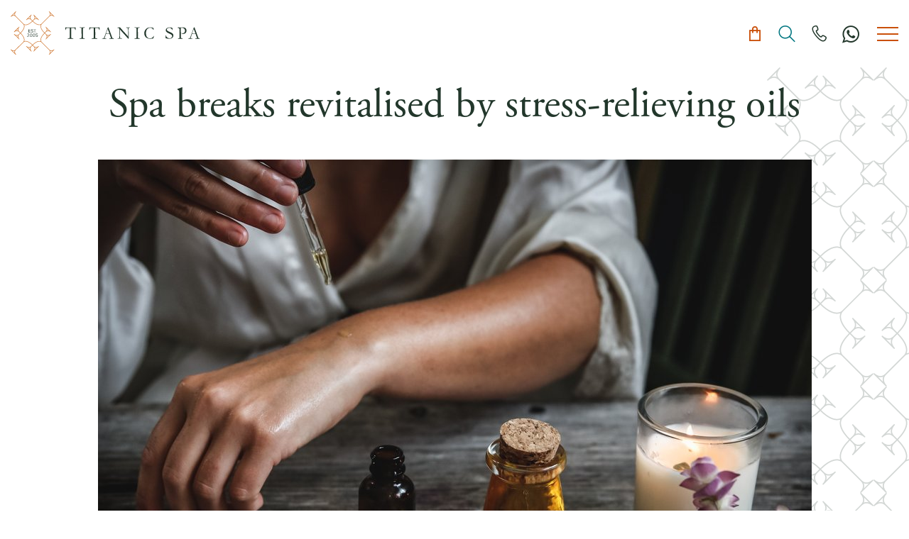

--- FILE ---
content_type: text/html; charset=UTF-8
request_url: https://www.titanicspa.com/blog/spa-breaks-revitalised-by-stress-relieving-oils
body_size: 25050
content:
<!DOCTYPE html>
<html lang="en">
    <head>
        <meta charset="utf-8">
        <meta http-equiv="X-UA-Compatible" content="IE=edge">
        <meta name="viewport" content="width=device-width, initial-scale=1">
                <title>Spa breaks revitalised by stress-relieving oils | Titanic Spa</title>
        <meta name="description" content="The revitalising effect of natural essential oils are helping to make spa treatments that bit more luxurious | Titanic Spa News" />
                    <link rel="stylesheet" href="/build/prod/app.97ef0cc7.css">
                <script async src="https://www.googletagmanager.com/gtag/js?id=G-C6VHYXF3CB"></script>
        <script src="https://kit.fontawesome.com/517ecff2c6.js" crossorigin="anonymous"></script>
        <link rel="apple-touch-icon" sizes="180x180" href="/apple-touch-icon.png">
        <link rel="icon" type="image/png" sizes="32x32" href="/favicon-32x32.png">
        <link rel="icon" type="image/png" sizes="16x16" href="/favicon-16x16.png">
        <link rel="manifest" href="/site.webmanifest">
    </head>
    <body style="position: relative;">
        <div id="particles-js" style="position: fixed; top:0; left:0; width: 100vw; height: 100vh; z-index: -1;"></div>
        
                                                
                
                <header class="header py-2 py-md-3">
    <div class="container-fluid max-width">
        <div class="row">
            <div class="col-12 d-flex align-items-center align-items-xl-end">
                <a class="header__logo mr-auto pr-1" href="/">
                    <svg xmlns="http://www.w3.org/2000/svg" xmlns:xlink="http://www.w3.org/1999/xlink"
     viewBox="0 0 300 70">
    <defs>
        <path id="a" d="M0 0h300v68.067H0z"/>
    </defs>
    <clipPath id="b">
        <use xlink:href="#a" overflow="visible"/>
    </clipPath>
    <path class="main--logo--text" clip-path="url(#b)" d="M38.88 39.165c.363.48.888.779 1.711.779.978 0 1.728-.611 1.728-1.602 0-1-.735-1.553-1.545-1.553-.488 0-.903.205-1.137.438v-1.691h2.368v-.538h-2.973v2.622l.444.154a1.518 1.518 0 0 1 1.122-.461c.656 0 1.115.408 1.115 1.051 0 .59-.459 1.043-1.123 1.043-.597 0-1.021-.234-1.34-.643l-.37.401zm-1.473-1.735c0 .971-.313 1.977-1.238 1.977-.926 0-1.239-1.006-1.239-1.977 0-.969.313-1.967 1.239-1.967.925 0 1.238.998 1.238 1.967m-3.096 0c0 1.182.524 2.514 1.858 2.514 1.326 0 1.857-1.332 1.857-2.514 0-1.188-.531-2.506-1.857-2.506-1.334 0-1.858 1.319-1.858 2.506m-1.363 0c0 .971-.313 1.977-1.239 1.977s-1.238-1.006-1.238-1.977c0-.969.313-1.967 1.238-1.967s1.239.998 1.239 1.967m-3.096 0c0 1.182.524 2.514 1.857 2.514 1.327 0 1.858-1.332 1.858-2.514 0-1.188-.531-2.506-1.858-2.506-1.333 0-1.857 1.319-1.857 2.506m-4.263 2.426h3.337v-.537h-2.383c1.355-1.072 2.36-1.975 2.36-2.967 0-.969-.822-1.428-1.631-1.428-.686 0-1.319.277-1.69.764l.371.387c.284-.363.736-.611 1.319-.611.503 0 1.013.27 1.013.889 0 .838-.947 1.646-2.696 3.025v.478zM39.47 32.729c0 .218.182.4.4.4s.4-.182.4-.4-.182-.4-.4-.4-.4.181-.4.4m-2.143.327h.604v-4.321h1.544v-.538H35.79v.538h1.537v4.321zm-5.72-.684c.4.452 1.02.771 1.865.771 1.312 0 1.792-.72 1.792-1.427 0-1.02-.902-1.269-1.697-1.479-.619-.167-1.182-.313-1.182-.802 0-.459.416-.772.999-.772.532 0 1.042.183 1.407.583l.363-.444c-.407-.43-.983-.677-1.727-.677-.955 0-1.668.545-1.668 1.347 0 .955.866 1.174 1.646 1.378.642.175 1.232.335 1.232.918 0 .372-.276.838-1.145.838-.685 0-1.21-.334-1.529-.692l-.356.458zm-3.854.684h3.184v-.539h-2.579V30.84h2.527v-.538h-2.527v-1.568h2.579v-.538h-3.184v4.86zM91.979 26.086h-2.271c-1.273 0-2.077.051-2.413.154s-.594.271-.772.505c-.269.365-.493.967-.673 1.809-.08.365-.147.583-.201.652-.054.07-.116.105-.188.105a.486.486 0 0 1-.256-.099.703.703 0 0 1-.054-.28 163.499 163.499 0 0 1-.067-2.808s-.071-.856.287-.981c.137-.047.826.057 1.436 0 .134-.018 1.185.025 1.274.025l2.083.042h1.185l.792.014 2.297-.014h1.782l2.083-.042c.09 0 1.14-.043 1.274-.025.609.057 1.299-.047 1.435 0 .359.125.288.981.288.981 0 .291-.022 1.226-.067 2.808a.706.706 0 0 1-.054.28.486.486 0 0 1-.255.099c-.072 0-.135-.035-.188-.105-.054-.07-.121-.287-.201-.652-.18-.841-.403-1.444-.673-1.809-.179-.234-.437-.402-.772-.505s-1.14-.154-2.412-.154h-2.271c-.018.377-.026.722-.026 1.034l.106 8.792c0 .348-.018 1.01-.053 1.98l.013 1.885-.013 1.047c0 .33-.022.656.085.797.107.143.475.189.949.322.824.217 1.376.348 1.653.395.17.02.415.051.482.262.066.209-.067.348-.067.348h-1.877c-1.049-.008-1.879 0-2.415 0h-4.226s-.066 0-.066-.139c0-.07.043-.33.105-.393.063-.061.229-.109.497-.148.376-.057 1.137-.174 1.342-.227.269-.07.939-.211 1.073-.35.135-.141.165-.432.201-.629.08-.416.031-1.199.031-2.416v-2.404l-.054-5.248-.054-1.132-.013-3.776h-.101zM129.406 26.086h-2.271c-1.271 0-2.076.051-2.412.154s-.594.271-.772.505c-.269.365-.493.967-.672 1.809-.081.365-.148.583-.202.652-.054.07-.116.105-.188.105a.486.486 0 0 1-.256-.099.72.72 0 0 1-.054-.28 163.499 163.499 0 0 1-.067-2.808s-.071-.856.287-.981c.137-.047.827.057 1.436 0 .135-.018 1.185.025 1.274.025l2.083.042h1.185l.792.014 2.298-.014h1.781l2.083-.042c.09 0 1.141-.043 1.274-.025.609.057 1.299-.047 1.436 0 .358.125.287.981.287.981 0 .291-.022 1.226-.067 2.808a.724.724 0 0 1-.053.28c-.1.066-.185.099-.256.099s-.135-.035-.188-.105c-.054-.07-.12-.287-.201-.652-.18-.841-.403-1.444-.672-1.809-.18-.234-.438-.402-.772-.505-.337-.103-1.141-.154-2.413-.154h-2.271c-.018.377-.026.722-.026 1.034l.107 8.792c0 .348-.019 1.01-.054 1.98l.014 1.885-.014 1.047c0 .33-.022.656.085.797.107.143.475.189.949.322.825.217 1.376.348 1.653.395.17.02.416.051.482.262.067.209-.066.348-.066.348h-1.879c-1.048-.008-1.877 0-2.414 0H126.447s-.067 0-.067-.139c0-.07.043-.33.105-.393.063-.061.229-.109.497-.148.377-.057 1.137-.174 1.342-.227.269-.07.939-.211 1.073-.35.135-.141.165-.432.201-.629.081-.416.032-1.199.032-2.416v-2.404l-.054-5.248-.055-1.132-.013-3.776h-.102zM142.506 42.829c0 .119.119.119.119.119H149.203c.092 0 .075-.184.058-.225-.058-.133-.058-.133-.144-.213-.116-.107-1.779-.158-1.779-.158-.406-.002-.582-.053-.733-.146s-.118-.318-.118-.398c0-.141.244-.906.733-2.295l1.153-3.648c.035-.115.094-.451.223-.57.129-.117.686-.066.982-.066l.823.014 2.801-.027c.271 0 .863-.014.943.094.079.107 1.273 3.535 1.393 3.934.117.398.254.82.411 1.264.227.664.429.969.429 1.129 0 .08 0 .357-.167.467-.168.107-.453.127-.812.145l-1.294.105c-.087.01-.119 0-.239.121 0 0-.119.119-.193.318-.059.154.218.15.313.158h.238c.079 0 .131-.01.239 0 .109.01.972 0 1.077 0h4.532c.113 0 .31-.004.589-.012a.806.806 0 0 0 .039-.199.694.694 0 0 0-.052-.227c-.068-.162-.437-.176-.839-.291a13.929 13.929 0 0 0-.595-.16c-.283-.07-.447-.123-.491-.158-.148-.125-.31-.379-.483-.764-.176-.385-.542-1.418-1.1-3.098l-1.06-2.957-1.987-5.454a54.027 54.027 0 0 1-.771-2.056c-.287-.866-.856-2.414-.994-2.428-.137-.014-.495-.014-.495-.014s-.239 0-.359.12c-.113.114-.472 1.402-.655 1.897a288.7 288.7 0 0 0-1.389 3.767l-1.23 3.49c-.2.584-.41 1.141-.628 1.672-.069.168-.24.645-.511 1.434-.567 1.652-1.078 2.93-1.532 3.834-.218.414-.479.707-.784.875-.123.061-.52.123-1.191.186-.148.008-.253.014-.313.014h-.302c-.096 0-.27.07-.327.105-.104.066-.104.123-.104.186m6.336-8.255c0-.119.041-.228.072-.365.03-.137.106-.376.229-.716.123-.34.241-.683.354-1.027.244-.769.646-1.844 1.206-3.223.332-.804.504-1.367.577-1.366.072.001.13.239.13.239l1.189 3.063c.062.159.375 1.008.941 2.546.113.3.398.967.301.968-.098 0-1.113.066-1.793.066-1.195 0-2.968-.065-3.088-.065-.118 0-.118-.12-.118-.12M276.673 42.829c0 .119.119.119.119.119H283.37c.092 0 .075-.184.058-.225-.058-.133-.058-.133-.144-.213-.117-.107-1.78-.158-1.78-.158-.406-.002-.582-.053-.733-.146s-.118-.318-.118-.398c0-.141.245-.906.733-2.295l1.153-3.648c.035-.115.094-.451.224-.57.129-.117.685-.066.981-.066l.824.014 2.801-.027c.271 0 .863-.014.942.094.08.107 1.274 3.535 1.393 3.934s.255.82.412 1.264c.227.664.428.969.428 1.129 0 .08 0 .357-.166.467-.168.107-.454.127-.812.145l-1.294.105c-.087.01-.119 0-.239.121 0 0-.119.119-.194.318-.058.154.218.15.314.158h.238c.079 0 .13-.01.239 0s.972 0 1.077 0h4.532c.113 0 .31-.004.589-.012a.806.806 0 0 0 .039-.199.694.694 0 0 0-.052-.227c-.069-.162-.438-.176-.838-.291a14.54 14.54 0 0 0-.596-.16c-.283-.07-.447-.123-.491-.158-.148-.125-.31-.379-.483-.764-.176-.385-.542-1.418-1.101-3.098l-1.059-2.957-1.987-5.454a54.027 54.027 0 0 1-.771-2.056c-.288-.866-.856-2.414-.993-2.428-.138-.014-.497-.014-.497-.014s-.239 0-.358.12c-.113.114-.473 1.402-.656 1.897a298.858 298.858 0 0 0-1.388 3.767l-1.231 3.49c-.2.584-.409 1.141-.628 1.672-.069.168-.239.645-.51 1.434-.567 1.652-1.078 2.93-1.532 3.834-.218.414-.48.707-.784.875-.123.061-.521.123-1.192.186-.147.008-.252.014-.313.014h-.301c-.096 0-.27.07-.327.105-.104.066-.104.123-.104.186m6.335-8.255c0-.119.042-.228.072-.365s.107-.376.229-.716c.122-.34.24-.683.354-1.027.244-.769.646-1.844 1.205-3.223.332-.804.504-1.367.577-1.366.073.001.131.239.131.239l1.189 3.063c.062.159.374 1.008.941 2.546.113.3.398.967.301.968-.098 0-1.113.066-1.793.066-1.196 0-2.969-.065-3.088-.065-.118 0-.118-.12-.118-.12M107.438 42.909c.031.039.271.039.271.039l3.06-.025 1.843.025h2.87s.119-.119.119-.238 0-.119-.119-.24c-.131-.129-.46-.197-.948-.215-.228-.01-.542-.066-.942-.168-.271-.074-.465-.174-.583-.301-.118-.125-.2-.332-.249-.621-.048-.287-.071-.953-.071-1.994 0-.279.009-.805.025-1.578v-2.455l-.052-6.21.065-1.8c.018-.456.07-.768.157-.935a.462.462 0 0 1 .248-.238c.184-.093.563-.123 1.393-.225.41-.056.764.018.957-.12.192-.137.349-.206.119-.358-.359-.239-2.722-.078-3.612-.078l-3.442-.042s-1.134-.042-1.196.12.169.303.239.358c.097.075.445.054 1.165.115s1.241.179 1.564.355c.061.121.108.247.145.377.052.651.078 1.27.078 1.855a11 11 0 0 1-.014.586l-.026.726.026.572v1.284l.014 1.088-.026.991.052 1.688v1.535l.014 1.465c0 2.141-.097 3.334-.288 3.58-.192.246-.955.416-2.291.508-.2.02-.407.055-.589.154s-.007.381.024.42M193.056 42.909c.032.039.271.039.271.039l3.06-.025 1.843.025h2.87s.12-.119.12-.238 0-.119-.12-.24c-.13-.129-.459-.197-.948-.215-.227-.01-.541-.066-.942-.168-.271-.074-.464-.174-.582-.301-.118-.125-.2-.332-.249-.621-.048-.287-.072-.953-.072-1.994 0-.279.009-.805.026-1.578v-2.455l-.053-6.21.066-1.8c.017-.456.069-.768.156-.935a.464.464 0 0 1 .249-.238c.184-.093.563-.123 1.393-.225.41-.056.764.018.956-.12.192-.137.349-.206.12-.358-.359-.239-2.722-.078-3.613-.078l-3.442-.042s-1.133-.042-1.195.12.169.303.239.358c.096.075.444.054 1.164.115s1.242.179 1.564.355c.062.121.109.247.145.377.053.651.078 1.27.078 1.855 0 .224-.004.419-.013.586l-.026.726.026.572v1.284l.013 1.088-.025.991.052 1.688v1.535l.013 1.465c0 2.141-.096 3.334-.287 3.58-.192.246-.956.416-2.292.508-.2.02-.406.055-.588.154s-.008.381.023.42M167.665 26.133c.537.062.971.214 1.303.455a.887.887 0 0 1 .327.427c.097.303.153 1.3.171 2.992l.025 3.793v1.817c.026 1.469.039 2.479.039 3.031 0 1.184-.048 2.385-.144 3a.928.928 0 0 1-.406.279c-.253.1-.654.188-1.203.268l-.615.094-.341.16.001.451c.147.018.262.025.34.025l.184-.014c.663-.045 1.443-.115 2.316-.115 1.238 0 2.29.035 3.153.107.141.018.258.025.354.025.088 0 .201-.021.341-.066l.013-.508a1.061 1.061 0 0 1-.156-.119 24.624 24.624 0 0 0-2.448-.361l-.458-.107a13.71 13.71 0 0 1-.065-1.082l-.091-4.721c-.088-3.056-.132-5.451-.132-7.188l.039-.454c.228.169.406.32.538.454.13.134.444.5.941 1.096a66.676 66.676 0 0 0 1.808 2.084 184.607 184.607 0 0 1 3.706 4.141l.288.293c.13.135.414.445.851.936l1.126 1.322c.149.178.432.486.852.922 1.798 1.889 2.851 3.01 3.155 3.365l.61-.053a70.51 70.51 0 0 0 .053-1.91 171.6 171.6 0 0 0-.078-4.781l-.079-2.686.013-.561-.104-1.937-.145-4.221c0-.241.105-.477.315-.708.061-.071.248-.156.562-.254.21-.062.438-.1.682-.113s.424-.005.576-.114.139-.361.025-.414c-.112-.054-.112-.054-.352-.054-.258 0-.385.072-.865.107-.847.053-1.484.013-1.885.013-.288 0-.601.036-.962-.026-.362-.063-.51-.094-.91-.094s-.629.094-.693.107c-.065.013-.171.191-.118.401.053.21.14.201.21.227.069.027.301.049.693.067.331.044.576.071.733.08.662.125 1.033.246 1.112.361.113.16.17.73.17 1.71 0 .543.031 1.173.092 1.89.061.717.096 1.205.104 1.463.062 1.888.092 3.014.092 3.38v.573l.026 1.256-.053.801c0 .072.026.727.078 1.965l-.013.213a64.514 64.514 0 0 1-1.178-1.295l-3.129-3.54c-1.326-1.496-2.219-2.479-2.677-2.952s-.967-1.042-1.525-1.709l-.392-.481-2.762-3.112c-.088-.097-.166-.187-.236-.267-.314-.401-.55-.97-1.021-1.069-.319-.067-.6-.067-.678-.067-.097 0-.952-.027-1.196 0-.628.072-1.771-.078-1.961.201s-.143.526.013.641.504.098 1.041.16M220.949 25.524a9.295 9.295 0 0 0-2.736-.393c-1.326 0-2.352.08-3.075.24a8.235 8.235 0 0 0-2.808 1.224 8.749 8.749 0 0 0-2.192 2.169c-.62.87-1.078 1.729-1.375 2.575-.297.848-.445 1.839-.445 2.975 0 1.198.188 2.304.563 3.319.375 1.016.868 1.857 1.479 2.523a7.302 7.302 0 0 0 2.127 1.602c.808.404 1.554.701 2.239.893.685.191 1.716.285 3.095.285 1.711 0 3.064-.102 4.085-.455.209-.072.366-.105.536-.236.301-.232.779-3.041.799-3.074.019-.031.071-.271.025-.412-.045-.139-.283-.139-.283-.139s-.121 0-.24.115c-.119.117-.447 1.146-.845 1.607-.396.461-.802.818-1.217 1.07-.414.254-.94.473-1.577.66-.253.08-.729.164-1.427.252l-.615.014c-1.004 0-1.998-.264-2.984-.793-.986-.527-1.763-1.41-2.33-2.646-.567-1.238-.851-2.807-.851-4.705 0-.993.119-1.967.359-2.921s.565-1.766.976-2.435c.41-.67.912-1.247 1.505-1.73a6.819 6.819 0 0 1 2.068-1.138c.445-.151.99-.226 1.637-.226 1.221 0 2.246.279 3.076.838.828.56 1.427 1.357 1.793 2.396.096.018.17.026.223.026.061 0 .152-.014.274-.04a13.963 13.963 0 0 0-.143-2.676c-.289-.247-.861-.502-1.716-.764M250.542 25.435c-.741-.203-1.623-.304-2.645-.304-1.854 0-3.332.424-4.434 1.274-1.104.85-1.654 1.885-1.654 3.108 0 .678.156 1.271.467 1.782.42.66 1.052 1.285 1.894 1.875.521.361 1.643.935 3.366 1.722 1.724.788 2.871 1.476 3.441 2.065.571.59.857 1.24.857 1.953 0 .52-.188 1.055-.563 1.604-.376.551-.897.971-1.563 1.262a5.443 5.443 0 0 1-2.187.436c-1.293 0-2.45-.428-3.472-1.281-1.032-.854-1.604-1.82-1.714-2.902-.021-.158-.058-.268-.112-.324a.292.292 0 0 0-.219-.086c-.11 0-.186.031-.226.092-.05.07-.084.313-.104.727-.011.668-.086 1.521-.226 2.561a2.73 2.73 0 0 0-.03.371c0 .156.08.307.241.447.159.141.605.326 1.337.555a13.27 13.27 0 0 0 3.893.568c1.553 0 2.8-.211 3.742-.629s1.691-1.041 2.247-1.869c.557-.828.834-1.713.834-2.656 0-.748-.175-1.426-.525-2.033-.351-.609-.872-1.144-1.563-1.606-.691-.462-1.839-1.057-3.441-1.785-2.104-.946-3.412-1.657-3.923-2.132s-.767-.999-.767-1.571c0-.748.365-1.404 1.098-1.967.73-.563 1.668-.844 2.81-.844 1.103 0 2.037.282 2.804.844.767.563 1.31 1.461 1.631 2.693l.135.027a.655.655 0 0 0 .226-.053c.03-.141.055-.462.075-.963l.061-1.175c0-.088.051-.758-.121-1.003-.173-.25-1.129-.624-1.67-.783M260.307 25.632a.62.62 0 0 0 .066.244c1.291.19 2.098.433 2.421.731.191.171.288.583.288 1.232v.23c0 1.679.017 3.331.053 4.955.086 3.475.13 5.745.13 6.811 0 .334-.004.596-.013.785-.009.27-.014.447-.014.527 0 .371-.043.619-.13.746-.062.08-.231.162-.511.242 0 0-1.455.225-1.701.34-.248.113.11.471.11.471.42-.018.751 0 .838 0h5.26c.387 0 .637-.012.74-.012.166 0 .277-.02.334-.061.058-.041.104-.129.138-.264a.38.38 0 0 0-.183-.176 13.737 13.737 0 0 0-.772-.203 45.816 45.816 0 0 1-1.833-.447c-.07-.227-.104-.555-.104-.988 0-.182.011-.393.032-.637s.033-.41.033-.502l-.17-6.186v-.759c-.053-.451-.079-1.597-.079-3.439 0-.505.009-.88.026-1.124l.013-.271-.039-1.53.014-.189c.2-.162.84-.244 1.92-.244.349 0 .839.077 1.47.23.632.153 1.1.343 1.404.568.54.397.976.927 1.307 1.59s.496 1.346.496 2.049c0 .723-.157 1.408-.471 2.057a3.387 3.387 0 0 1-1.395 1.502 3.877 3.877 0 0 1-1.957.527c-.453 0-.829-.054-1.125-.163a.996.996 0 0 0-.38-.081.305.305 0 0 0-.145.135c.035.127.136.249.302.366.392.271.741.453 1.047.548s.685.143 1.139.143c1.623 0 2.915-.514 3.875-1.543.96-1.028 1.439-2.251 1.439-3.667 0-.848-.221-1.701-.661-2.558-.44-.857-1.066-1.487-1.878-1.888-.813-.401-1.902-.603-3.272-.603-.776 0-1.458.027-2.042.082l-1.494.039c-.62.036-1.362 0-1.555 0-.13 0-.719-.111-1.076-.12-.681-.036-.898 0-1.196 0-.238 0-.478.12-.622.244-.083.078-.077.189-.077.261"/>
    <path class="main--logo--pattern" clip-path="url(#b)" d="M7.929 60.62l12.363-12.361-.181-.182.179.182h.002l-.181-.182.179.182.002-.002c.025-.023.297-.275.812-.52.514-.244 1.271-.482 2.282-.482 1.076 0 2.445.268 4.126 1.111 1.68.842 3.667 2.26 5.959 4.553l2.428 2.428a.4.4 0 0 0 .563 0 .4.4 0 0 0 0-.564l-2.427-2.426c-2.339-2.338-4.391-3.811-6.166-4.701-1.773-.891-3.272-1.197-4.482-1.197-1.193 0-2.102.299-2.711.602-.609.305-.922.611-.946.637L7.366 60.057a.399.399 0 0 0 .563.563zm-.202-.36l-.281-.281c-.519.518-1.033.855-1.533 1.066s-.987.295-1.457.295c-1.022.002-1.975-.412-2.669-.84a7.205 7.205 0 0 1-.82-.586c-.096-.078-.169-.145-.218-.189-.025-.023-.044-.039-.055-.051l-.013-.012-.003-.004-.014.014.014-.014-.014.014.014-.014a.398.398 0 0 0-.562.565l3.744 3.744.159.158 3.745 3.744a.397.397 0 1 0 .563-.563l-.014.014.014-.014-.014.014.014-.014a6.628 6.628 0 0 1-.861-1.141c-.42-.691-.822-1.629-.82-2.637 0-.469.085-.955.295-1.455.211-.5.55-1.016 1.068-1.533a.4.4 0 0 0-.282-.679.393.393 0 0 0-.281.117l.281.282-.281-.281c-.583.582-.984 1.186-1.237 1.785a4.497 4.497 0 0 0-.359 1.766c.002 1.238.486 2.316.958 3.086.474.77.942 1.24.957 1.254a.397.397 0 1 0 .563-.563l-3.744-3.744-.16-.16L.68 59.659a.398.398 0 0 0-.562 0A.403.403 0 0 0 0 59.94c0 .105.042.209.116.283.016.014.484.482 1.255.955s1.848.957 3.085.959c.566 0 1.164-.104 1.766-.357s1.204-.656 1.787-1.238a.4.4 0 0 0-.282-.679.393.393 0 0 0-.281.117l.281.28zm28.493-5.156l-.281.281c.519.518.856 1.033 1.067 1.533.21.5.295.986.295 1.457.002 1.021-.412 1.975-.84 2.668a7.428 7.428 0 0 1-.776 1.039 1.212 1.212 0 0 1-.051.055l-.012.012-.003.002.015.016-.015-.016.015.016-.015-.016a.4.4 0 0 0 0 .564.4.4 0 0 0 .563 0l3.745-3.746.159-.158 3.744-3.746a.395.395 0 0 0-.281-.677.409.409 0 0 0-.281.115l.014.014-.014-.014.014.014-.014-.014c-.012.014-.45.443-1.142.861-.69.422-1.629.822-2.636.822-.47 0-.956-.086-1.456-.297s-1.015-.549-1.533-1.066c-.074-.074-.177-.117-.281-.117a.402.402 0 0 0-.398.398c0 .104.043.207.117.281l.281-.281-.281.281c.582.584 1.185.984 1.786 1.238s1.199.357 1.766.357c1.238-.002 2.315-.486 3.085-.957a7.305 7.305 0 0 0 1.255-.959.395.395 0 0 0-.281-.677.409.409 0 0 0-.281.115l-3.744 3.746-.159.158-3.745 3.744a.4.4 0 0 0 0 .564.4.4 0 0 0 .563 0c.016-.016.483-.484.958-1.256.471-.77.956-1.848.957-3.084a4.5 4.5 0 0 0-.357-1.766c-.254-.602-.655-1.205-1.238-1.787-.074-.074-.177-.117-.281-.117a.402.402 0 0 0-.398.398c0 .104.043.207.117.281l.278-.279zM20.289 48.26c.023-.023.337-.336.646-.947s.613-1.521.612-2.723c.001-1.205-.306-2.695-1.193-4.461s-2.355-3.809-4.684-6.137l-2.467-2.467a.399.399 0 0 0-.563.563l2.467 2.467c2.282 2.281 3.695 4.26 4.535 5.932s1.108 3.033 1.108 4.104c0 1.064-.267 1.846-.527 2.363-.13.258-.259.447-.354.57-.046.063-.085.107-.109.135l-.027.029-.004.006h-.001l.18.18-.179-.182-.001.002.18.18-.179-.182a.399.399 0 0 0 .56.568zm-7.366-16.454l.281-.281c-.582-.583-1.186-.985-1.787-1.239a4.507 4.507 0 0 0-1.766-.357c-1.237.001-2.314.486-3.084.958-.771.474-1.24.942-1.256.957a.399.399 0 0 0 .563.563l3.744-3.744.159-.159 3.744-3.745a.398.398 0 0 0-.562-.562 7.436 7.436 0 0 0-.957 1.254c-.472.77-.956 1.847-.957 3.085a4.51 4.51 0 0 0 .357 1.766c.253.601.655 1.204 1.238 1.787a.397.397 0 1 0 .563-.563l-.28.28.281-.281c-.519-.52-.856-1.034-1.067-1.534s-.296-.986-.296-1.456c-.001-1.022.413-1.975.841-2.668a7.24 7.24 0 0 1 .827-1.094l.012-.012.002-.002-.014-.014.014.014-.014-.014.014.014a.398.398 0 0 0-.562-.562L9.215 27.94l-.159.16h.001l-3.745 3.744a.399.399 0 0 0 .563.563l-.023-.023.023.023-.023-.023.023.023c.012-.013.45-.442 1.141-.861.691-.42 1.629-.822 2.636-.82.47 0 .957.085 1.457.295.499.211 1.014.548 1.533 1.067a.397.397 0 1 0 .563-.563l-.282.281zM60.137 7.367L47.774 19.729l.176.176-.175-.178-.001.001.176.176-.175-.178-.002.002c-.025.024-.297.277-.812.521s-1.271.482-2.283.483c-1.075 0-2.444-.269-4.125-1.112-1.68-.842-3.667-2.26-5.959-4.552l-2.428-2.427a.399.399 0 0 0-.563.563l2.427 2.427c2.339 2.339 4.392 3.812 6.166 4.702 1.773.89 3.271 1.196 4.481 1.196 1.195 0 2.104-.298 2.712-.602.609-.304.923-.611.946-.635L60.7 7.93a.399.399 0 0 0-.563-.563zm.201.361l.282.281c.519-.519 1.033-.856 1.533-1.067a3.692 3.692 0 0 1 1.456-.295c1.022-.002 1.975.413 2.669.84a7.213 7.213 0 0 1 1.094.826l.013.012.002.002.022-.023-.022.023.022-.023-.022.023a.399.399 0 0 0 .563-.563l-3.744-3.745-.159-.16L60.302.115a.398.398 0 1 0-.563.565l.014-.014-.015.014.014-.014-.014.014c.013.012.442.45.861 1.141.421.691.822 1.629.82 2.636 0 .47-.085.957-.295 1.456-.211.5-.55 1.015-1.067 1.533a.397.397 0 1 0 .563.563l-.282-.281.282.281c.583-.583.984-1.185 1.237-1.787a4.51 4.51 0 0 0 .358-1.766c-.001-1.237-.486-2.315-.958-3.085A7.275 7.275 0 0 0 60.3.117a.392.392 0 0 0-.561 0 .4.4 0 0 0 0 .563l3.745 3.744.158.16 3.745 3.745a.399.399 0 0 0 .563-.563 7.36 7.36 0 0 0-1.255-.957c-.771-.472-1.848-.956-3.085-.958-.566 0-1.164.104-1.766.357-.601.254-1.204.655-1.786 1.238a.397.397 0 1 0 .563.563l-.283-.281zm-28.492 5.156l.281-.282c-.519-.519-.856-1.034-1.067-1.533-.21-.5-.295-.986-.295-1.456-.002-1.022.412-1.975.84-2.669a7.428 7.428 0 0 1 .776-1.039c.022-.024.039-.043.051-.054l.012-.013.003-.002-.022-.022.022.022-.022-.022.022.022a.399.399 0 0 0-.281-.679.394.394 0 0 0-.281.117L28.14 9.018l-.159.159-3.744 3.744a.399.399 0 0 0 .563.563l-.019-.018.019.018-.019-.018.019.018c.012-.013.45-.442 1.142-.861.69-.42 1.629-.822 2.636-.821.47 0 .956.085 1.455.295.501.211 1.015.549 1.534 1.068a.399.399 0 0 0 .563-.563l-.284.282.281-.282c-.583-.583-1.186-.985-1.786-1.238a4.51 4.51 0 0 0-1.766-.357c-1.238.001-2.315.486-3.085.958a7.36 7.36 0 0 0-1.255.957.399.399 0 0 0 .563.563l3.744-3.745.159-.159 3.745-3.745a.399.399 0 0 0-.281-.679.394.394 0 0 0-.281.117 7.332 7.332 0 0 0-.958 1.255c-.471.77-.956 1.847-.957 3.085 0 .566.104 1.164.357 1.765.254.602.655 1.205 1.238 1.787a.399.399 0 0 0 .563-.563l-.281.281zm15.93 6.843c-.023.023-.337.336-.646.948-.31.611-.613 1.522-.612 2.722-.001 1.206.306 2.697 1.193 4.462.888 1.766 2.355 3.808 4.684 6.137l2.467 2.466a.397.397 0 1 0 .563-.563l-2.467-2.467c-2.282-2.282-3.695-4.26-4.535-5.931-.84-1.672-1.108-3.034-1.108-4.104 0-1.065.267-1.847.527-2.363.13-.258.259-.448.354-.572.047-.062.085-.106.109-.134l.027-.029.004-.005h.001l-.178-.177.176.179.002-.001-.178-.177.176.179c.157-.154.16-.406.006-.563s-.407-.161-.565-.007zm7.367 16.453l-.281.281c.583.584 1.186.984 1.787 1.238a4.507 4.507 0 0 0 1.766.357c1.237-.002 2.314-.486 3.085-.957.771-.475 1.239-.943 1.254-.957.074-.074.117-.176.117-.281a.4.4 0 0 0-.397-.398.402.402 0 0 0-.282.117l-3.744 3.744-.159.16-3.744 3.744a.399.399 0 0 0 0 .563.4.4 0 0 0 .563 0c.015-.016.483-.484.957-1.256.472-.77.956-1.846.958-3.084 0-.566-.104-1.164-.358-1.766-.253-.602-.655-1.205-1.238-1.787a.401.401 0 0 0-.28-.117.399.399 0 0 0-.282.679l.278-.28-.281.281c.519.52.856 1.033 1.067 1.533s.295.986.295 1.457c.002 1.021-.412 1.975-.84 2.668a7.25 7.25 0 0 1-.775 1.039l-.051.055-.013.012-.002.004.019.018-.019-.018.019.018-.019-.018a.399.399 0 0 0 0 .563.4.4 0 0 0 .563 0l3.744-3.744.16-.16 3.743-3.744c.074-.074.117-.176.117-.281a.4.4 0 0 0-.397-.398.402.402 0 0 0-.282.117l.014.012-.014-.012.014.012-.014-.012a6.8 6.8 0 0 1-1.141.861c-.691.42-1.629.82-2.636.82a3.74 3.74 0 0 1-1.457-.295c-.499-.211-1.014-.549-1.533-1.068a.401.401 0 0 0-.28-.117.399.399 0 0 0-.282.679l.281-.282zm5.498 23.959L48.277 47.776l-.179.18.181-.178-.002-.002-.179.18.181-.178-.002-.002c-.024-.025-.277-.297-.521-.813-.245-.514-.482-1.27-.482-2.281 0-1.076.269-2.445 1.111-4.125.842-1.68 2.26-3.668 4.553-5.961l2.427-2.427a.399.399 0 0 0-.563-.563l-2.427 2.427c-2.339 2.338-3.811 4.391-4.701 6.167-.89 1.773-1.196 3.271-1.196 4.482 0 1.193.298 2.102.603 2.711.304.609.611.922.635.945l12.363 12.363a.4.4 0 0 0 .563 0 .399.399 0 0 0-.001-.562zm-.362.201l-.281.281c.519.52.856 1.033 1.067 1.533.21.5.295.986.295 1.457.002 1.021-.413 1.975-.841 2.668a7.07 7.07 0 0 1-.585.82c-.08.096-.146.17-.189.219l-.052.055-.013.012-.002.002.019.02-.019-.02.019.02-.019-.02a.4.4 0 0 0 0 .564.4.4 0 0 0 .563 0l3.745-3.744.159-.16 3.744-3.744c.074-.074.117-.176.117-.281a.4.4 0 0 0-.398-.398.4.4 0 0 0-.281.117l.018.018-.018-.018.018.018-.018-.018c-.013.012-.451.441-1.142.861-.691.42-1.629.822-2.636.82a3.7 3.7 0 0 1-1.456-.297c-.499-.211-1.015-.547-1.533-1.066-.074-.074-.177-.117-.281-.117a.4.4 0 0 0-.398.398.4.4 0 0 0 .117.281l.281-.281-.281.281c.582.584 1.186.984 1.786 1.238a4.51 4.51 0 0 0 1.766.357c1.237-.002 2.315-.486 3.085-.957.771-.475 1.24-.943 1.255-.957.074-.074.117-.176.117-.281a.4.4 0 0 0-.398-.398.4.4 0 0 0-.281.117l-3.744 3.744-.16.158-3.744 3.744a.4.4 0 0 0 0 .564.4.4 0 0 0 .563 0c.015-.016.483-.484.957-1.256.473-.77.956-1.846.958-3.084a4.514 4.514 0 0 0-.357-1.766c-.254-.602-.656-1.205-1.238-1.787-.074-.074-.177-.117-.281-.117a.4.4 0 0 0-.398.398.4.4 0 0 0 .117.281l.278-.279zm-5.155-28.492l.28.281c.52-.519 1.034-.856 1.534-1.067s.986-.295 1.456-.296c1.022-.001 1.975.413 2.668.84a7.38 7.38 0 0 1 1.039.775l.055.051.013.012.002.002.023-.022-.023.022.023-.022-.023.022a.399.399 0 0 0 .563-.563l-3.744-3.745-.16-.159-3.744-3.744a.398.398 0 0 0-.562.562l.022-.022-.023.025.022-.022-.022.022c.013.012.443.45.861 1.141.42.691.821 1.629.82 2.636a3.717 3.717 0 0 1-.296 1.457c-.211.5-.548 1.014-1.067 1.533a.399.399 0 0 0 .563.563l-.28-.282.28.281c.583-.583.985-1.185 1.239-1.786.253-.602.357-1.2.357-1.766-.002-1.237-.486-2.315-.958-3.085a7.275 7.275 0 0 0-.957-1.254.398.398 0 0 0-.562.562l3.744 3.745.16.159 3.743 3.744a.399.399 0 0 0 .563-.563c-.016-.015-.484-.483-1.255-.957-.771-.472-1.848-.956-3.085-.958-.566 0-1.164.104-1.766.357s-1.204.655-1.787 1.238a.399.399 0 0 0 .563.563l-.279-.28zm-6.844 15.93c-.023-.023-.337-.336-.947-.646-.611-.309-1.522-.613-2.723-.611-1.205-.002-2.696.305-4.462 1.193-1.766.887-3.808 2.355-6.137 4.684l-2.467 2.467a.399.399 0 0 0 0 .563.4.4 0 0 0 .563 0l2.468-2.467c2.282-2.283 4.26-3.695 5.931-4.535 1.673-.84 3.034-1.109 4.104-1.109 1.065 0 1.847.268 2.362.527.258.131.448.26.572.354.062.047.106.086.135.109l.029.027.005.004v.002l.178-.18-.18.178.002.002.178-.18-.18.178a.399.399 0 0 0 .569-.56zm-16.454 7.367l-.281-.281c-.583.582-.984 1.186-1.238 1.787a4.522 4.522 0 0 0-.357 1.766c.002 1.236.486 2.314.957 3.084.475.771.942 1.24.958 1.256a.4.4 0 0 0 .563 0 .4.4 0 0 0 0-.564l-3.744-3.744-.16-.158-3.744-3.746c-.074-.072-.176-.115-.281-.115s-.207.043-.281.115a.404.404 0 0 0 0 .564c.015.014.484.482 1.255.957.77.471 1.848.955 3.085.957.566 0 1.164-.104 1.766-.357s1.204-.656 1.786-1.238a.399.399 0 0 0-.563-.563l.279.28-.281-.281c-.519.52-1.033.855-1.533 1.066s-.986.297-1.456.297c-1.022 0-1.975-.414-2.669-.842a7.023 7.023 0 0 1-1.094-.826l-.012-.012-.003-.004-.022.023.022-.023-.022.023.022-.023c-.074-.072-.176-.115-.281-.115s-.207.043-.281.115a.404.404 0 0 0 0 .564l3.744 3.744.159.158 3.745 3.746a.4.4 0 0 0 .563 0 .4.4 0 0 0 0-.564l-.019.02.019-.02-.019.02.019-.02a6.569 6.569 0 0 1-.861-1.141c-.42-.691-.822-1.629-.82-2.635 0-.471.085-.957.295-1.457.212-.5.549-1.014 1.067-1.533a.404.404 0 0 0 .117-.281.4.4 0 0 0-.398-.398.402.402 0 0 0-.281.117l.28.282zM7.413 7.957L19.775 20.32l.178-.178-.179.177.001.001.178-.178-.179.177.001.001c.024.026.277.297.521.811.245.515.483 1.271.483 2.283 0 1.076-.27 2.445-1.111 4.125-.843 1.68-2.261 3.668-4.554 5.96l-2.427 2.427a.399.399 0 0 0 .563.563l2.428-2.426c2.338-2.339 3.811-4.391 4.701-6.166.891-1.774 1.196-3.272 1.196-4.482 0-1.194-.298-2.102-.603-2.711-.304-.61-.611-.923-.635-.946L7.976 7.394a.397.397 0 1 0-.563.563zm.36-.202l.282-.281c-.519-.519-.857-1.034-1.068-1.534-.21-.5-.295-.986-.295-1.457-.002-1.021.413-1.973.84-2.667a7.24 7.24 0 0 1 .586-.82c.079-.096.146-.17.19-.219l.051-.054.012-.013.003-.003-.022-.021.022.022-.022-.022.022.022a.4.4 0 0 0-.281-.68.398.398 0 0 0-.282.117L4.066 3.889l-.159.159L.163 7.792a.399.399 0 0 0 .563.563l-.023-.022.022.023-.022-.023.022.023a6.717 6.717 0 0 1 1.141-.861c.691-.42 1.63-.822 2.637-.82.47 0 .957.084 1.456.295.5.211 1.015.549 1.533 1.068a.399.399 0 0 0 .563-.563l-.282.28.282-.281c-.582-.583-1.186-.985-1.786-1.238a4.498 4.498 0 0 0-1.766-.358c-1.238.002-2.315.486-3.085.958a7.337 7.337 0 0 0-1.255.956.399.399 0 0 0 .563.563l3.745-3.744.159-.159h-.001L8.374.708a.4.4 0 0 0-.281-.68.398.398 0 0 0-.282.117 7.266 7.266 0 0 0-.957 1.254c-.472.77-.956 1.847-.958 3.084 0 .566.104 1.165.357 1.766.254.602.655 1.204 1.238 1.787a.406.406 0 0 0 .282.117.402.402 0 0 0 .399-.398.403.403 0 0 0-.116-.281l-.283.281zm5.157 28.494l-.281-.281c-.52.518-1.034.855-1.534 1.066a3.728 3.728 0 0 1-1.456.297c-1.022 0-1.975-.414-2.668-.842a7.368 7.368 0 0 1-1.04-.775l-.054-.051-.013-.014-.003-.002-.022.023.021-.023-.021.023.021-.023a.398.398 0 0 0-.562.562l3.744 3.746.16.158 3.744 3.744a.397.397 0 1 0 .563-.563l-.014.014.014-.014-.014.014.014-.014a6.688 6.688 0 0 1-.861-1.141c-.42-.691-.821-1.629-.82-2.637.001-.469.085-.955.296-1.455s.549-1.016 1.067-1.533a.396.396 0 0 0-.281-.679.398.398 0 0 0-.281.117l.281.283-.281-.281c-.583.582-.985 1.186-1.238 1.785a4.513 4.513 0 0 0-.358 1.766c.002 1.238.486 2.316.958 3.086.474.771.942 1.24.957 1.254a.397.397 0 1 0 .563-.563l-3.744-3.744-.159-.158-3.745-3.746a.398.398 0 0 0-.562.562c.016.016.484.484 1.255.957s1.848.957 3.085.959c.566 0 1.164-.104 1.766-.357s1.204-.656 1.787-1.238a.396.396 0 0 0-.281-.679.398.398 0 0 0-.281.117l.278.28zm6.843-15.932c.022.023.335.336.947.646.61.31 1.522.614 2.722.613 1.205 0 2.696-.306 4.461-1.194 1.767-.887 3.809-2.355 6.138-4.684l2.467-2.466a.399.399 0 0 0-.563-.563l-2.466 2.466c-2.282 2.283-4.261 3.696-5.932 4.536-1.672.839-3.034 1.108-4.104 1.108-1.065 0-1.847-.266-2.362-.527a3.705 3.705 0 0 1-.572-.354 2.128 2.128 0 0 1-.134-.11l-.029-.026-.006-.005-.178.177.18-.176-.002-.001-.178.177.18-.176a.398.398 0 0 0-.563-.005.397.397 0 0 0-.006.564zm16.454-7.366l.281.281c.583-.583.984-1.186 1.238-1.787a4.506 4.506 0 0 0 .357-1.765c-.002-1.238-.485-2.315-.958-3.085-.473-.771-.942-1.24-.956-1.255a.402.402 0 0 0-.281-.117.402.402 0 0 0-.282.117.402.402 0 0 0 0 .562l3.744 3.745.16.159h-.001l3.745 3.745a.399.399 0 0 0 .563-.563c-.016-.015-.484-.483-1.255-.957-.77-.472-1.847-.956-3.085-.958-.565 0-1.164.104-1.765.358-.602.254-1.205.655-1.787 1.238a.399.399 0 0 0 .563.563l-.281-.281.281.281c.519-.519 1.033-.857 1.533-1.067.5-.211.986-.295 1.456-.296 1.022-.001 1.975.414 2.669.841a7.126 7.126 0 0 1 1.038.775l.055.051.013.012.003.002.018-.018-.018.018.018-.018-.018.018a.399.399 0 0 0 .563-.563l-3.744-3.744-.16-.159-3.745-3.744a.402.402 0 0 0-.281-.117.402.402 0 0 0-.282.117.402.402 0 0 0 0 .562l.022-.021-.022.021.022-.021-.022.021c.013.013.443.451.861 1.142.421.691.822 1.629.82 2.636 0 .47-.085.956-.295 1.456-.211.5-.549 1.014-1.067 1.533a.399.399 0 0 0 .563.563l-.281-.281z"/>
</svg>                </a>
                <div class="header__inner-wrapper">
                    <div class="header__utility-nav mb-xl-2">
                        <div class="header__social-icons d-none d-xl-inline-flex mr-2 mr-xl-4">
                            <a class="social-icon ml-3" href="https://www.facebook.com/titanicspauk" target="_blank">
                                <i class="icon icon-facebook"></i>
                            </a>
                            <a class="social-icon ml-3" href="https://twitter.com/titanicspa" target="_blank">
                                <i class="icon-2 x-icon"></i>
                            </a>
                            <a class="social-icon ml-3" href="https://www.instagram.com/titanic_spa/" target="_blank">
                                <i class="icon icon-instagram"></i>
                            </a>
                        </div>
                        <a class="header__cart ml-xl-4" href="/shop/basket">
                            <i class="icon icon-cart"></i>
                        </a>

                        <a class="header__search ml-xl-4" href="#">
                            <i class="icon icon-search"></i>
                        </a>

                        <a class="header__phone d-flex" href="tel:01484843544">
                            <span><i class="icon icon-phone"></i></span>
                            <span class="header__phone__number d-none d-xl-inline-flex">01484 843544</span>
                        </a>
					    <a class="header__phone d-flex" href="tel:+447983343317">
                            <span><i class="icon-2 icon-whatsapp"></i></span>
                            <span class="header__phone__number d-none d-xl-inline-flex">+447983343317</span>
                        </a>
                    </div>
                    <div class="header__main-nav">
                        <nav>
                            <ul class="list-unstyled">
                                                                                                                                            <li>
                                            <a class="p-0" href="/spa-days">Spa Days</a>
                                        </li>
                                                                            <li>
                                            <a class="p-0" href="/spa-breaks">Spa Breaks</a>
                                        </li>
                                                                            <li>
                                            <a class="p-0" href="/spa-offers">Seasonal Offers</a>
                                        </li>
                                                                            <li>
                                            <a class="p-0" href="/spa-treatments">Treatments</a>
                                        </li>
                                                                            <li>
                                            <a class="p-0" href="/gift-vouchers">Gift Vouchers</a>
                                        </li>
                                                                            <li>
                                            <a class="p-0" href="https://www.titanicspa.com/titanic-spa-facilities">Spa Facilities </a>
                                        </li>
                                                                                                </ul>
                        </nav>
                    </div>

                    
                    <div class="header__search__content">
                        <div class="header__search__content--inner">
                            <div class="header__search__form">
                                <div class="container-fluid max-width">
                                    <div class="row">
                                        <div class="col-12 col-md-10 col-lg-8 mx-auto mb-2">
                                            <form role="search">
                                                <div class="form-group">
                                                    <input type="text" class="form-control" id="searchInput" placeholder="Search">
                                                </div>
                                            </form>
                                        </div>
                                    </div>
                                </div>
                            </div>
                            <div class="header__search__results__outer">
                                <div class="container-fluid max-width">
                                    <div class="col-12 col-md-12">
                                        <div class="row header__search__results"></div>
                                    </div>
                                </div>
                            </div>
                        </div>
                    </div>

                    
                </div>
                <a class="menu-icon d-xl-none" href="/">
                    <span></span>
                    <span></span>
                    <span></span>
                </a>
            </div>
        </div>
    </div>
</header>            
            
    <main>
        <div class="container-fluid max-width">
            <div class="row">
                <div class="col-12">
                    <h1 class="text-center mt-4 mb-3 my-lg-4">Spa breaks revitalised by stress-relieving oils</h1>
                </div>
                <div class="col-12">

                                                                        <div class="row mt-3 mt-md-4">
                                                                                                            <div class="col-12 text-center">
                                            

    
    
    
    <img src="&#x2F;media&#x2F;responsive&#x2F;wide-500&#x2F;upload&#x2F;73&#x2F;7b&#x2F;737be4259855b3877679238d2a0ddfa5b7a86d7f.jpeg" srcset="&#x2F;media&#x2F;responsive&#x2F;wide-500&#x2F;upload&#x2F;73&#x2F;7b&#x2F;737be4259855b3877679238d2a0ddfa5b7a86d7f.jpeg&#x20;500w,&#x20;&#x2F;media&#x2F;responsive&#x2F;wide-1200&#x2F;upload&#x2F;73&#x2F;7b&#x2F;737be4259855b3877679238d2a0ddfa5b7a86d7f.jpeg&#x20;1200w" sizes="&#x28;min-width&#x3A;&#x20;0px&#x29;&#x20;and&#x20;&#x28;max-width&#x3A;&#x20;767px&#x29;&#x20;500px,&#x20;&#x28;min-width&#x3A;&#x20;768px&#x29;&#x20;1200px" class="img-fluid" alt="votive&#x20;candle" />

                                        </div>
                                                                                                </div>
                                                    <div class="row mt-3 mt-md-4">
                                                                    <div class="col-12 text-center">
                                        <p>The winter blues, combined with a longer to-do list over the festive period, can leave us feeling drained but that&rsquo;s nothing that a good spa session can&rsquo;t reconcile. The newest trend in luxury treatments aims to restore calm and focus to our overstimulated minds, helping to clear out the cobwebs and rejuvenate before the New Year.<br />
<br />
Supposedly, the secret ingredient to inner peace and outer beauty is essential oils. Fortunately, guests visiting the spa in Yorkshire can take full advantage of this therapeutic technique that both stimulates and relaxes the brain using spices, herbs and other botanical ingredients.<br />
<br />
Essential oils have long been praised for their medicinal properties and use in aromatherapy. There are over <a href="https://www.organicfacts.net/health-benefits/essential-oils/list-of-essential-oils.html" target="_blank">90 essential oils</a>, each with individual health properties, so understanding how to apply them in the most effective way and to maximise their potential is a skill that beauty therapists carry off seamlessly.<br />
<br />
Essential oils such as bergamot orange, a known ingredient for boosting skin repair; peppermint, which energises; and calming lavender are used to create a uniquely beautifying and sensory experience at the spa.<br />
<br />
Treatments offering a natural route to beauty are growing in popularity and the organic indulgence treatments are fast becoming a buzzword in the industry. Not only do they leaving us feeling restored and ready to take on life&rsquo;s challenges, but essential oils also do wonders for the skin. The moisturising effect of using oil over a cream or serum lasts far longer than normal skincare products so your trip to the spa shows long after you&rsquo;ve left.<br />
<br />
We all know about the <a href="http://www.forbes.com/sites/sarahwu/2014/10/23/the-benefits-of-body-oils/#!" target="_blank">benefits of using body oils</a> but now essential oils are the go-to addition to luxury spa treatments. For those seeking a truly revitalising experience post-Christmas, treatments involving essential oils are a must on your next <a href="/">spa break in Yorkshire</a>.<br />
&nbsp;</p>
                                    </div>
                                                            </div>
                                                            </div>
            </div>
        </div>
    </main>


                            <footer class="footer">
<!--
    <div class="footer__brochure-request py-4" data-scroll-to>
        <div class="container-fluid max-width">
            <div class="row">
                <div class="col-10 col-sm-6 col-md-4 col-lg-3 mx-auto">
                    <img class="img-fluid" src="/images/titanic_brochure.png" alt="Titanic Spa Brochure" />
                </div>
                <div class="col-12 col-md-8 col-lg-9 d-flex flex-column justify-content-end align-items-start py-4">
                    <h2>Request our new brochure</h2>
                    <span class="sub-title">Download or order by post</span>
                    <a class="btn btn-primary mt-4" href="/request-a-brochure">Request</a>
                </div>
            </div>
        </div>
    </div>
-->
    <div class="footer__main pt-5 pb-3">
        <div class="container-fluid max-width">
            <div class="row">
                <div class="col-12">
                    <div class="footer__main__inner-wrapper d-flex flex-column">
                        <a href="/" class="footer__logo d-inline-flex align-self-start mb-4">
                            <svg xmlns="http://www.w3.org/2000/svg" xmlns:xlink="http://www.w3.org/1999/xlink"
     viewBox="0 0 300 70">
    <defs>
        <path id="a" d="M0 0h300v68.067H0z"/>
    </defs>
    <clipPath id="b">
        <use xlink:href="#a" overflow="visible"/>
    </clipPath>
    <path class="main--logo--text" clip-path="url(#b)" d="M38.88 39.165c.363.48.888.779 1.711.779.978 0 1.728-.611 1.728-1.602 0-1-.735-1.553-1.545-1.553-.488 0-.903.205-1.137.438v-1.691h2.368v-.538h-2.973v2.622l.444.154a1.518 1.518 0 0 1 1.122-.461c.656 0 1.115.408 1.115 1.051 0 .59-.459 1.043-1.123 1.043-.597 0-1.021-.234-1.34-.643l-.37.401zm-1.473-1.735c0 .971-.313 1.977-1.238 1.977-.926 0-1.239-1.006-1.239-1.977 0-.969.313-1.967 1.239-1.967.925 0 1.238.998 1.238 1.967m-3.096 0c0 1.182.524 2.514 1.858 2.514 1.326 0 1.857-1.332 1.857-2.514 0-1.188-.531-2.506-1.857-2.506-1.334 0-1.858 1.319-1.858 2.506m-1.363 0c0 .971-.313 1.977-1.239 1.977s-1.238-1.006-1.238-1.977c0-.969.313-1.967 1.238-1.967s1.239.998 1.239 1.967m-3.096 0c0 1.182.524 2.514 1.857 2.514 1.327 0 1.858-1.332 1.858-2.514 0-1.188-.531-2.506-1.858-2.506-1.333 0-1.857 1.319-1.857 2.506m-4.263 2.426h3.337v-.537h-2.383c1.355-1.072 2.36-1.975 2.36-2.967 0-.969-.822-1.428-1.631-1.428-.686 0-1.319.277-1.69.764l.371.387c.284-.363.736-.611 1.319-.611.503 0 1.013.27 1.013.889 0 .838-.947 1.646-2.696 3.025v.478zM39.47 32.729c0 .218.182.4.4.4s.4-.182.4-.4-.182-.4-.4-.4-.4.181-.4.4m-2.143.327h.604v-4.321h1.544v-.538H35.79v.538h1.537v4.321zm-5.72-.684c.4.452 1.02.771 1.865.771 1.312 0 1.792-.72 1.792-1.427 0-1.02-.902-1.269-1.697-1.479-.619-.167-1.182-.313-1.182-.802 0-.459.416-.772.999-.772.532 0 1.042.183 1.407.583l.363-.444c-.407-.43-.983-.677-1.727-.677-.955 0-1.668.545-1.668 1.347 0 .955.866 1.174 1.646 1.378.642.175 1.232.335 1.232.918 0 .372-.276.838-1.145.838-.685 0-1.21-.334-1.529-.692l-.356.458zm-3.854.684h3.184v-.539h-2.579V30.84h2.527v-.538h-2.527v-1.568h2.579v-.538h-3.184v4.86zM91.979 26.086h-2.271c-1.273 0-2.077.051-2.413.154s-.594.271-.772.505c-.269.365-.493.967-.673 1.809-.08.365-.147.583-.201.652-.054.07-.116.105-.188.105a.486.486 0 0 1-.256-.099.703.703 0 0 1-.054-.28 163.499 163.499 0 0 1-.067-2.808s-.071-.856.287-.981c.137-.047.826.057 1.436 0 .134-.018 1.185.025 1.274.025l2.083.042h1.185l.792.014 2.297-.014h1.782l2.083-.042c.09 0 1.14-.043 1.274-.025.609.057 1.299-.047 1.435 0 .359.125.288.981.288.981 0 .291-.022 1.226-.067 2.808a.706.706 0 0 1-.054.28.486.486 0 0 1-.255.099c-.072 0-.135-.035-.188-.105-.054-.07-.121-.287-.201-.652-.18-.841-.403-1.444-.673-1.809-.179-.234-.437-.402-.772-.505s-1.14-.154-2.412-.154h-2.271c-.018.377-.026.722-.026 1.034l.106 8.792c0 .348-.018 1.01-.053 1.98l.013 1.885-.013 1.047c0 .33-.022.656.085.797.107.143.475.189.949.322.824.217 1.376.348 1.653.395.17.02.415.051.482.262.066.209-.067.348-.067.348h-1.877c-1.049-.008-1.879 0-2.415 0h-4.226s-.066 0-.066-.139c0-.07.043-.33.105-.393.063-.061.229-.109.497-.148.376-.057 1.137-.174 1.342-.227.269-.07.939-.211 1.073-.35.135-.141.165-.432.201-.629.08-.416.031-1.199.031-2.416v-2.404l-.054-5.248-.054-1.132-.013-3.776h-.101zM129.406 26.086h-2.271c-1.271 0-2.076.051-2.412.154s-.594.271-.772.505c-.269.365-.493.967-.672 1.809-.081.365-.148.583-.202.652-.054.07-.116.105-.188.105a.486.486 0 0 1-.256-.099.72.72 0 0 1-.054-.28 163.499 163.499 0 0 1-.067-2.808s-.071-.856.287-.981c.137-.047.827.057 1.436 0 .135-.018 1.185.025 1.274.025l2.083.042h1.185l.792.014 2.298-.014h1.781l2.083-.042c.09 0 1.141-.043 1.274-.025.609.057 1.299-.047 1.436 0 .358.125.287.981.287.981 0 .291-.022 1.226-.067 2.808a.724.724 0 0 1-.053.28c-.1.066-.185.099-.256.099s-.135-.035-.188-.105c-.054-.07-.12-.287-.201-.652-.18-.841-.403-1.444-.672-1.809-.18-.234-.438-.402-.772-.505-.337-.103-1.141-.154-2.413-.154h-2.271c-.018.377-.026.722-.026 1.034l.107 8.792c0 .348-.019 1.01-.054 1.98l.014 1.885-.014 1.047c0 .33-.022.656.085.797.107.143.475.189.949.322.825.217 1.376.348 1.653.395.17.02.416.051.482.262.067.209-.066.348-.066.348h-1.879c-1.048-.008-1.877 0-2.414 0H126.447s-.067 0-.067-.139c0-.07.043-.33.105-.393.063-.061.229-.109.497-.148.377-.057 1.137-.174 1.342-.227.269-.07.939-.211 1.073-.35.135-.141.165-.432.201-.629.081-.416.032-1.199.032-2.416v-2.404l-.054-5.248-.055-1.132-.013-3.776h-.102zM142.506 42.829c0 .119.119.119.119.119H149.203c.092 0 .075-.184.058-.225-.058-.133-.058-.133-.144-.213-.116-.107-1.779-.158-1.779-.158-.406-.002-.582-.053-.733-.146s-.118-.318-.118-.398c0-.141.244-.906.733-2.295l1.153-3.648c.035-.115.094-.451.223-.57.129-.117.686-.066.982-.066l.823.014 2.801-.027c.271 0 .863-.014.943.094.079.107 1.273 3.535 1.393 3.934.117.398.254.82.411 1.264.227.664.429.969.429 1.129 0 .08 0 .357-.167.467-.168.107-.453.127-.812.145l-1.294.105c-.087.01-.119 0-.239.121 0 0-.119.119-.193.318-.059.154.218.15.313.158h.238c.079 0 .131-.01.239 0 .109.01.972 0 1.077 0h4.532c.113 0 .31-.004.589-.012a.806.806 0 0 0 .039-.199.694.694 0 0 0-.052-.227c-.068-.162-.437-.176-.839-.291a13.929 13.929 0 0 0-.595-.16c-.283-.07-.447-.123-.491-.158-.148-.125-.31-.379-.483-.764-.176-.385-.542-1.418-1.1-3.098l-1.06-2.957-1.987-5.454a54.027 54.027 0 0 1-.771-2.056c-.287-.866-.856-2.414-.994-2.428-.137-.014-.495-.014-.495-.014s-.239 0-.359.12c-.113.114-.472 1.402-.655 1.897a288.7 288.7 0 0 0-1.389 3.767l-1.23 3.49c-.2.584-.41 1.141-.628 1.672-.069.168-.24.645-.511 1.434-.567 1.652-1.078 2.93-1.532 3.834-.218.414-.479.707-.784.875-.123.061-.52.123-1.191.186-.148.008-.253.014-.313.014h-.302c-.096 0-.27.07-.327.105-.104.066-.104.123-.104.186m6.336-8.255c0-.119.041-.228.072-.365.03-.137.106-.376.229-.716.123-.34.241-.683.354-1.027.244-.769.646-1.844 1.206-3.223.332-.804.504-1.367.577-1.366.072.001.13.239.13.239l1.189 3.063c.062.159.375 1.008.941 2.546.113.3.398.967.301.968-.098 0-1.113.066-1.793.066-1.195 0-2.968-.065-3.088-.065-.118 0-.118-.12-.118-.12M276.673 42.829c0 .119.119.119.119.119H283.37c.092 0 .075-.184.058-.225-.058-.133-.058-.133-.144-.213-.117-.107-1.78-.158-1.78-.158-.406-.002-.582-.053-.733-.146s-.118-.318-.118-.398c0-.141.245-.906.733-2.295l1.153-3.648c.035-.115.094-.451.224-.57.129-.117.685-.066.981-.066l.824.014 2.801-.027c.271 0 .863-.014.942.094.08.107 1.274 3.535 1.393 3.934s.255.82.412 1.264c.227.664.428.969.428 1.129 0 .08 0 .357-.166.467-.168.107-.454.127-.812.145l-1.294.105c-.087.01-.119 0-.239.121 0 0-.119.119-.194.318-.058.154.218.15.314.158h.238c.079 0 .13-.01.239 0s.972 0 1.077 0h4.532c.113 0 .31-.004.589-.012a.806.806 0 0 0 .039-.199.694.694 0 0 0-.052-.227c-.069-.162-.438-.176-.838-.291a14.54 14.54 0 0 0-.596-.16c-.283-.07-.447-.123-.491-.158-.148-.125-.31-.379-.483-.764-.176-.385-.542-1.418-1.101-3.098l-1.059-2.957-1.987-5.454a54.027 54.027 0 0 1-.771-2.056c-.288-.866-.856-2.414-.993-2.428-.138-.014-.497-.014-.497-.014s-.239 0-.358.12c-.113.114-.473 1.402-.656 1.897a298.858 298.858 0 0 0-1.388 3.767l-1.231 3.49c-.2.584-.409 1.141-.628 1.672-.069.168-.239.645-.51 1.434-.567 1.652-1.078 2.93-1.532 3.834-.218.414-.48.707-.784.875-.123.061-.521.123-1.192.186-.147.008-.252.014-.313.014h-.301c-.096 0-.27.07-.327.105-.104.066-.104.123-.104.186m6.335-8.255c0-.119.042-.228.072-.365s.107-.376.229-.716c.122-.34.24-.683.354-1.027.244-.769.646-1.844 1.205-3.223.332-.804.504-1.367.577-1.366.073.001.131.239.131.239l1.189 3.063c.062.159.374 1.008.941 2.546.113.3.398.967.301.968-.098 0-1.113.066-1.793.066-1.196 0-2.969-.065-3.088-.065-.118 0-.118-.12-.118-.12M107.438 42.909c.031.039.271.039.271.039l3.06-.025 1.843.025h2.87s.119-.119.119-.238 0-.119-.119-.24c-.131-.129-.46-.197-.948-.215-.228-.01-.542-.066-.942-.168-.271-.074-.465-.174-.583-.301-.118-.125-.2-.332-.249-.621-.048-.287-.071-.953-.071-1.994 0-.279.009-.805.025-1.578v-2.455l-.052-6.21.065-1.8c.018-.456.07-.768.157-.935a.462.462 0 0 1 .248-.238c.184-.093.563-.123 1.393-.225.41-.056.764.018.957-.12.192-.137.349-.206.119-.358-.359-.239-2.722-.078-3.612-.078l-3.442-.042s-1.134-.042-1.196.12.169.303.239.358c.097.075.445.054 1.165.115s1.241.179 1.564.355c.061.121.108.247.145.377.052.651.078 1.27.078 1.855a11 11 0 0 1-.014.586l-.026.726.026.572v1.284l.014 1.088-.026.991.052 1.688v1.535l.014 1.465c0 2.141-.097 3.334-.288 3.58-.192.246-.955.416-2.291.508-.2.02-.407.055-.589.154s-.007.381.024.42M193.056 42.909c.032.039.271.039.271.039l3.06-.025 1.843.025h2.87s.12-.119.12-.238 0-.119-.12-.24c-.13-.129-.459-.197-.948-.215-.227-.01-.541-.066-.942-.168-.271-.074-.464-.174-.582-.301-.118-.125-.2-.332-.249-.621-.048-.287-.072-.953-.072-1.994 0-.279.009-.805.026-1.578v-2.455l-.053-6.21.066-1.8c.017-.456.069-.768.156-.935a.464.464 0 0 1 .249-.238c.184-.093.563-.123 1.393-.225.41-.056.764.018.956-.12.192-.137.349-.206.12-.358-.359-.239-2.722-.078-3.613-.078l-3.442-.042s-1.133-.042-1.195.12.169.303.239.358c.096.075.444.054 1.164.115s1.242.179 1.564.355c.062.121.109.247.145.377.053.651.078 1.27.078 1.855 0 .224-.004.419-.013.586l-.026.726.026.572v1.284l.013 1.088-.025.991.052 1.688v1.535l.013 1.465c0 2.141-.096 3.334-.287 3.58-.192.246-.956.416-2.292.508-.2.02-.406.055-.588.154s-.008.381.023.42M167.665 26.133c.537.062.971.214 1.303.455a.887.887 0 0 1 .327.427c.097.303.153 1.3.171 2.992l.025 3.793v1.817c.026 1.469.039 2.479.039 3.031 0 1.184-.048 2.385-.144 3a.928.928 0 0 1-.406.279c-.253.1-.654.188-1.203.268l-.615.094-.341.16.001.451c.147.018.262.025.34.025l.184-.014c.663-.045 1.443-.115 2.316-.115 1.238 0 2.29.035 3.153.107.141.018.258.025.354.025.088 0 .201-.021.341-.066l.013-.508a1.061 1.061 0 0 1-.156-.119 24.624 24.624 0 0 0-2.448-.361l-.458-.107a13.71 13.71 0 0 1-.065-1.082l-.091-4.721c-.088-3.056-.132-5.451-.132-7.188l.039-.454c.228.169.406.32.538.454.13.134.444.5.941 1.096a66.676 66.676 0 0 0 1.808 2.084 184.607 184.607 0 0 1 3.706 4.141l.288.293c.13.135.414.445.851.936l1.126 1.322c.149.178.432.486.852.922 1.798 1.889 2.851 3.01 3.155 3.365l.61-.053a70.51 70.51 0 0 0 .053-1.91 171.6 171.6 0 0 0-.078-4.781l-.079-2.686.013-.561-.104-1.937-.145-4.221c0-.241.105-.477.315-.708.061-.071.248-.156.562-.254.21-.062.438-.1.682-.113s.424-.005.576-.114.139-.361.025-.414c-.112-.054-.112-.054-.352-.054-.258 0-.385.072-.865.107-.847.053-1.484.013-1.885.013-.288 0-.601.036-.962-.026-.362-.063-.51-.094-.91-.094s-.629.094-.693.107c-.065.013-.171.191-.118.401.053.21.14.201.21.227.069.027.301.049.693.067.331.044.576.071.733.08.662.125 1.033.246 1.112.361.113.16.17.73.17 1.71 0 .543.031 1.173.092 1.89.061.717.096 1.205.104 1.463.062 1.888.092 3.014.092 3.38v.573l.026 1.256-.053.801c0 .072.026.727.078 1.965l-.013.213a64.514 64.514 0 0 1-1.178-1.295l-3.129-3.54c-1.326-1.496-2.219-2.479-2.677-2.952s-.967-1.042-1.525-1.709l-.392-.481-2.762-3.112c-.088-.097-.166-.187-.236-.267-.314-.401-.55-.97-1.021-1.069-.319-.067-.6-.067-.678-.067-.097 0-.952-.027-1.196 0-.628.072-1.771-.078-1.961.201s-.143.526.013.641.504.098 1.041.16M220.949 25.524a9.295 9.295 0 0 0-2.736-.393c-1.326 0-2.352.08-3.075.24a8.235 8.235 0 0 0-2.808 1.224 8.749 8.749 0 0 0-2.192 2.169c-.62.87-1.078 1.729-1.375 2.575-.297.848-.445 1.839-.445 2.975 0 1.198.188 2.304.563 3.319.375 1.016.868 1.857 1.479 2.523a7.302 7.302 0 0 0 2.127 1.602c.808.404 1.554.701 2.239.893.685.191 1.716.285 3.095.285 1.711 0 3.064-.102 4.085-.455.209-.072.366-.105.536-.236.301-.232.779-3.041.799-3.074.019-.031.071-.271.025-.412-.045-.139-.283-.139-.283-.139s-.121 0-.24.115c-.119.117-.447 1.146-.845 1.607-.396.461-.802.818-1.217 1.07-.414.254-.94.473-1.577.66-.253.08-.729.164-1.427.252l-.615.014c-1.004 0-1.998-.264-2.984-.793-.986-.527-1.763-1.41-2.33-2.646-.567-1.238-.851-2.807-.851-4.705 0-.993.119-1.967.359-2.921s.565-1.766.976-2.435c.41-.67.912-1.247 1.505-1.73a6.819 6.819 0 0 1 2.068-1.138c.445-.151.99-.226 1.637-.226 1.221 0 2.246.279 3.076.838.828.56 1.427 1.357 1.793 2.396.096.018.17.026.223.026.061 0 .152-.014.274-.04a13.963 13.963 0 0 0-.143-2.676c-.289-.247-.861-.502-1.716-.764M250.542 25.435c-.741-.203-1.623-.304-2.645-.304-1.854 0-3.332.424-4.434 1.274-1.104.85-1.654 1.885-1.654 3.108 0 .678.156 1.271.467 1.782.42.66 1.052 1.285 1.894 1.875.521.361 1.643.935 3.366 1.722 1.724.788 2.871 1.476 3.441 2.065.571.59.857 1.24.857 1.953 0 .52-.188 1.055-.563 1.604-.376.551-.897.971-1.563 1.262a5.443 5.443 0 0 1-2.187.436c-1.293 0-2.45-.428-3.472-1.281-1.032-.854-1.604-1.82-1.714-2.902-.021-.158-.058-.268-.112-.324a.292.292 0 0 0-.219-.086c-.11 0-.186.031-.226.092-.05.07-.084.313-.104.727-.011.668-.086 1.521-.226 2.561a2.73 2.73 0 0 0-.03.371c0 .156.08.307.241.447.159.141.605.326 1.337.555a13.27 13.27 0 0 0 3.893.568c1.553 0 2.8-.211 3.742-.629s1.691-1.041 2.247-1.869c.557-.828.834-1.713.834-2.656 0-.748-.175-1.426-.525-2.033-.351-.609-.872-1.144-1.563-1.606-.691-.462-1.839-1.057-3.441-1.785-2.104-.946-3.412-1.657-3.923-2.132s-.767-.999-.767-1.571c0-.748.365-1.404 1.098-1.967.73-.563 1.668-.844 2.81-.844 1.103 0 2.037.282 2.804.844.767.563 1.31 1.461 1.631 2.693l.135.027a.655.655 0 0 0 .226-.053c.03-.141.055-.462.075-.963l.061-1.175c0-.088.051-.758-.121-1.003-.173-.25-1.129-.624-1.67-.783M260.307 25.632a.62.62 0 0 0 .066.244c1.291.19 2.098.433 2.421.731.191.171.288.583.288 1.232v.23c0 1.679.017 3.331.053 4.955.086 3.475.13 5.745.13 6.811 0 .334-.004.596-.013.785-.009.27-.014.447-.014.527 0 .371-.043.619-.13.746-.062.08-.231.162-.511.242 0 0-1.455.225-1.701.34-.248.113.11.471.11.471.42-.018.751 0 .838 0h5.26c.387 0 .637-.012.74-.012.166 0 .277-.02.334-.061.058-.041.104-.129.138-.264a.38.38 0 0 0-.183-.176 13.737 13.737 0 0 0-.772-.203 45.816 45.816 0 0 1-1.833-.447c-.07-.227-.104-.555-.104-.988 0-.182.011-.393.032-.637s.033-.41.033-.502l-.17-6.186v-.759c-.053-.451-.079-1.597-.079-3.439 0-.505.009-.88.026-1.124l.013-.271-.039-1.53.014-.189c.2-.162.84-.244 1.92-.244.349 0 .839.077 1.47.23.632.153 1.1.343 1.404.568.54.397.976.927 1.307 1.59s.496 1.346.496 2.049c0 .723-.157 1.408-.471 2.057a3.387 3.387 0 0 1-1.395 1.502 3.877 3.877 0 0 1-1.957.527c-.453 0-.829-.054-1.125-.163a.996.996 0 0 0-.38-.081.305.305 0 0 0-.145.135c.035.127.136.249.302.366.392.271.741.453 1.047.548s.685.143 1.139.143c1.623 0 2.915-.514 3.875-1.543.96-1.028 1.439-2.251 1.439-3.667 0-.848-.221-1.701-.661-2.558-.44-.857-1.066-1.487-1.878-1.888-.813-.401-1.902-.603-3.272-.603-.776 0-1.458.027-2.042.082l-1.494.039c-.62.036-1.362 0-1.555 0-.13 0-.719-.111-1.076-.12-.681-.036-.898 0-1.196 0-.238 0-.478.12-.622.244-.083.078-.077.189-.077.261"/>
    <path class="main--logo--pattern" clip-path="url(#b)" d="M7.929 60.62l12.363-12.361-.181-.182.179.182h.002l-.181-.182.179.182.002-.002c.025-.023.297-.275.812-.52.514-.244 1.271-.482 2.282-.482 1.076 0 2.445.268 4.126 1.111 1.68.842 3.667 2.26 5.959 4.553l2.428 2.428a.4.4 0 0 0 .563 0 .4.4 0 0 0 0-.564l-2.427-2.426c-2.339-2.338-4.391-3.811-6.166-4.701-1.773-.891-3.272-1.197-4.482-1.197-1.193 0-2.102.299-2.711.602-.609.305-.922.611-.946.637L7.366 60.057a.399.399 0 0 0 .563.563zm-.202-.36l-.281-.281c-.519.518-1.033.855-1.533 1.066s-.987.295-1.457.295c-1.022.002-1.975-.412-2.669-.84a7.205 7.205 0 0 1-.82-.586c-.096-.078-.169-.145-.218-.189-.025-.023-.044-.039-.055-.051l-.013-.012-.003-.004-.014.014.014-.014-.014.014.014-.014a.398.398 0 0 0-.562.565l3.744 3.744.159.158 3.745 3.744a.397.397 0 1 0 .563-.563l-.014.014.014-.014-.014.014.014-.014a6.628 6.628 0 0 1-.861-1.141c-.42-.691-.822-1.629-.82-2.637 0-.469.085-.955.295-1.455.211-.5.55-1.016 1.068-1.533a.4.4 0 0 0-.282-.679.393.393 0 0 0-.281.117l.281.282-.281-.281c-.583.582-.984 1.186-1.237 1.785a4.497 4.497 0 0 0-.359 1.766c.002 1.238.486 2.316.958 3.086.474.77.942 1.24.957 1.254a.397.397 0 1 0 .563-.563l-3.744-3.744-.16-.16L.68 59.659a.398.398 0 0 0-.562 0A.403.403 0 0 0 0 59.94c0 .105.042.209.116.283.016.014.484.482 1.255.955s1.848.957 3.085.959c.566 0 1.164-.104 1.766-.357s1.204-.656 1.787-1.238a.4.4 0 0 0-.282-.679.393.393 0 0 0-.281.117l.281.28zm28.493-5.156l-.281.281c.519.518.856 1.033 1.067 1.533.21.5.295.986.295 1.457.002 1.021-.412 1.975-.84 2.668a7.428 7.428 0 0 1-.776 1.039 1.212 1.212 0 0 1-.051.055l-.012.012-.003.002.015.016-.015-.016.015.016-.015-.016a.4.4 0 0 0 0 .564.4.4 0 0 0 .563 0l3.745-3.746.159-.158 3.744-3.746a.395.395 0 0 0-.281-.677.409.409 0 0 0-.281.115l.014.014-.014-.014.014.014-.014-.014c-.012.014-.45.443-1.142.861-.69.422-1.629.822-2.636.822-.47 0-.956-.086-1.456-.297s-1.015-.549-1.533-1.066c-.074-.074-.177-.117-.281-.117a.402.402 0 0 0-.398.398c0 .104.043.207.117.281l.281-.281-.281.281c.582.584 1.185.984 1.786 1.238s1.199.357 1.766.357c1.238-.002 2.315-.486 3.085-.957a7.305 7.305 0 0 0 1.255-.959.395.395 0 0 0-.281-.677.409.409 0 0 0-.281.115l-3.744 3.746-.159.158-3.745 3.744a.4.4 0 0 0 0 .564.4.4 0 0 0 .563 0c.016-.016.483-.484.958-1.256.471-.77.956-1.848.957-3.084a4.5 4.5 0 0 0-.357-1.766c-.254-.602-.655-1.205-1.238-1.787-.074-.074-.177-.117-.281-.117a.402.402 0 0 0-.398.398c0 .104.043.207.117.281l.278-.279zM20.289 48.26c.023-.023.337-.336.646-.947s.613-1.521.612-2.723c.001-1.205-.306-2.695-1.193-4.461s-2.355-3.809-4.684-6.137l-2.467-2.467a.399.399 0 0 0-.563.563l2.467 2.467c2.282 2.281 3.695 4.26 4.535 5.932s1.108 3.033 1.108 4.104c0 1.064-.267 1.846-.527 2.363-.13.258-.259.447-.354.57-.046.063-.085.107-.109.135l-.027.029-.004.006h-.001l.18.18-.179-.182-.001.002.18.18-.179-.182a.399.399 0 0 0 .56.568zm-7.366-16.454l.281-.281c-.582-.583-1.186-.985-1.787-1.239a4.507 4.507 0 0 0-1.766-.357c-1.237.001-2.314.486-3.084.958-.771.474-1.24.942-1.256.957a.399.399 0 0 0 .563.563l3.744-3.744.159-.159 3.744-3.745a.398.398 0 0 0-.562-.562 7.436 7.436 0 0 0-.957 1.254c-.472.77-.956 1.847-.957 3.085a4.51 4.51 0 0 0 .357 1.766c.253.601.655 1.204 1.238 1.787a.397.397 0 1 0 .563-.563l-.28.28.281-.281c-.519-.52-.856-1.034-1.067-1.534s-.296-.986-.296-1.456c-.001-1.022.413-1.975.841-2.668a7.24 7.24 0 0 1 .827-1.094l.012-.012.002-.002-.014-.014.014.014-.014-.014.014.014a.398.398 0 0 0-.562-.562L9.215 27.94l-.159.16h.001l-3.745 3.744a.399.399 0 0 0 .563.563l-.023-.023.023.023-.023-.023.023.023c.012-.013.45-.442 1.141-.861.691-.42 1.629-.822 2.636-.82.47 0 .957.085 1.457.295.499.211 1.014.548 1.533 1.067a.397.397 0 1 0 .563-.563l-.282.281zM60.137 7.367L47.774 19.729l.176.176-.175-.178-.001.001.176.176-.175-.178-.002.002c-.025.024-.297.277-.812.521s-1.271.482-2.283.483c-1.075 0-2.444-.269-4.125-1.112-1.68-.842-3.667-2.26-5.959-4.552l-2.428-2.427a.399.399 0 0 0-.563.563l2.427 2.427c2.339 2.339 4.392 3.812 6.166 4.702 1.773.89 3.271 1.196 4.481 1.196 1.195 0 2.104-.298 2.712-.602.609-.304.923-.611.946-.635L60.7 7.93a.399.399 0 0 0-.563-.563zm.201.361l.282.281c.519-.519 1.033-.856 1.533-1.067a3.692 3.692 0 0 1 1.456-.295c1.022-.002 1.975.413 2.669.84a7.213 7.213 0 0 1 1.094.826l.013.012.002.002.022-.023-.022.023.022-.023-.022.023a.399.399 0 0 0 .563-.563l-3.744-3.745-.159-.16L60.302.115a.398.398 0 1 0-.563.565l.014-.014-.015.014.014-.014-.014.014c.013.012.442.45.861 1.141.421.691.822 1.629.82 2.636 0 .47-.085.957-.295 1.456-.211.5-.55 1.015-1.067 1.533a.397.397 0 1 0 .563.563l-.282-.281.282.281c.583-.583.984-1.185 1.237-1.787a4.51 4.51 0 0 0 .358-1.766c-.001-1.237-.486-2.315-.958-3.085A7.275 7.275 0 0 0 60.3.117a.392.392 0 0 0-.561 0 .4.4 0 0 0 0 .563l3.745 3.744.158.16 3.745 3.745a.399.399 0 0 0 .563-.563 7.36 7.36 0 0 0-1.255-.957c-.771-.472-1.848-.956-3.085-.958-.566 0-1.164.104-1.766.357-.601.254-1.204.655-1.786 1.238a.397.397 0 1 0 .563.563l-.283-.281zm-28.492 5.156l.281-.282c-.519-.519-.856-1.034-1.067-1.533-.21-.5-.295-.986-.295-1.456-.002-1.022.412-1.975.84-2.669a7.428 7.428 0 0 1 .776-1.039c.022-.024.039-.043.051-.054l.012-.013.003-.002-.022-.022.022.022-.022-.022.022.022a.399.399 0 0 0-.281-.679.394.394 0 0 0-.281.117L28.14 9.018l-.159.159-3.744 3.744a.399.399 0 0 0 .563.563l-.019-.018.019.018-.019-.018.019.018c.012-.013.45-.442 1.142-.861.69-.42 1.629-.822 2.636-.821.47 0 .956.085 1.455.295.501.211 1.015.549 1.534 1.068a.399.399 0 0 0 .563-.563l-.284.282.281-.282c-.583-.583-1.186-.985-1.786-1.238a4.51 4.51 0 0 0-1.766-.357c-1.238.001-2.315.486-3.085.958a7.36 7.36 0 0 0-1.255.957.399.399 0 0 0 .563.563l3.744-3.745.159-.159 3.745-3.745a.399.399 0 0 0-.281-.679.394.394 0 0 0-.281.117 7.332 7.332 0 0 0-.958 1.255c-.471.77-.956 1.847-.957 3.085 0 .566.104 1.164.357 1.765.254.602.655 1.205 1.238 1.787a.399.399 0 0 0 .563-.563l-.281.281zm15.93 6.843c-.023.023-.337.336-.646.948-.31.611-.613 1.522-.612 2.722-.001 1.206.306 2.697 1.193 4.462.888 1.766 2.355 3.808 4.684 6.137l2.467 2.466a.397.397 0 1 0 .563-.563l-2.467-2.467c-2.282-2.282-3.695-4.26-4.535-5.931-.84-1.672-1.108-3.034-1.108-4.104 0-1.065.267-1.847.527-2.363.13-.258.259-.448.354-.572.047-.062.085-.106.109-.134l.027-.029.004-.005h.001l-.178-.177.176.179.002-.001-.178-.177.176.179c.157-.154.16-.406.006-.563s-.407-.161-.565-.007zm7.367 16.453l-.281.281c.583.584 1.186.984 1.787 1.238a4.507 4.507 0 0 0 1.766.357c1.237-.002 2.314-.486 3.085-.957.771-.475 1.239-.943 1.254-.957.074-.074.117-.176.117-.281a.4.4 0 0 0-.397-.398.402.402 0 0 0-.282.117l-3.744 3.744-.159.16-3.744 3.744a.399.399 0 0 0 0 .563.4.4 0 0 0 .563 0c.015-.016.483-.484.957-1.256.472-.77.956-1.846.958-3.084 0-.566-.104-1.164-.358-1.766-.253-.602-.655-1.205-1.238-1.787a.401.401 0 0 0-.28-.117.399.399 0 0 0-.282.679l.278-.28-.281.281c.519.52.856 1.033 1.067 1.533s.295.986.295 1.457c.002 1.021-.412 1.975-.84 2.668a7.25 7.25 0 0 1-.775 1.039l-.051.055-.013.012-.002.004.019.018-.019-.018.019.018-.019-.018a.399.399 0 0 0 0 .563.4.4 0 0 0 .563 0l3.744-3.744.16-.16 3.743-3.744c.074-.074.117-.176.117-.281a.4.4 0 0 0-.397-.398.402.402 0 0 0-.282.117l.014.012-.014-.012.014.012-.014-.012a6.8 6.8 0 0 1-1.141.861c-.691.42-1.629.82-2.636.82a3.74 3.74 0 0 1-1.457-.295c-.499-.211-1.014-.549-1.533-1.068a.401.401 0 0 0-.28-.117.399.399 0 0 0-.282.679l.281-.282zm5.498 23.959L48.277 47.776l-.179.18.181-.178-.002-.002-.179.18.181-.178-.002-.002c-.024-.025-.277-.297-.521-.813-.245-.514-.482-1.27-.482-2.281 0-1.076.269-2.445 1.111-4.125.842-1.68 2.26-3.668 4.553-5.961l2.427-2.427a.399.399 0 0 0-.563-.563l-2.427 2.427c-2.339 2.338-3.811 4.391-4.701 6.167-.89 1.773-1.196 3.271-1.196 4.482 0 1.193.298 2.102.603 2.711.304.609.611.922.635.945l12.363 12.363a.4.4 0 0 0 .563 0 .399.399 0 0 0-.001-.562zm-.362.201l-.281.281c.519.52.856 1.033 1.067 1.533.21.5.295.986.295 1.457.002 1.021-.413 1.975-.841 2.668a7.07 7.07 0 0 1-.585.82c-.08.096-.146.17-.189.219l-.052.055-.013.012-.002.002.019.02-.019-.02.019.02-.019-.02a.4.4 0 0 0 0 .564.4.4 0 0 0 .563 0l3.745-3.744.159-.16 3.744-3.744c.074-.074.117-.176.117-.281a.4.4 0 0 0-.398-.398.4.4 0 0 0-.281.117l.018.018-.018-.018.018.018-.018-.018c-.013.012-.451.441-1.142.861-.691.42-1.629.822-2.636.82a3.7 3.7 0 0 1-1.456-.297c-.499-.211-1.015-.547-1.533-1.066-.074-.074-.177-.117-.281-.117a.4.4 0 0 0-.398.398.4.4 0 0 0 .117.281l.281-.281-.281.281c.582.584 1.186.984 1.786 1.238a4.51 4.51 0 0 0 1.766.357c1.237-.002 2.315-.486 3.085-.957.771-.475 1.24-.943 1.255-.957.074-.074.117-.176.117-.281a.4.4 0 0 0-.398-.398.4.4 0 0 0-.281.117l-3.744 3.744-.16.158-3.744 3.744a.4.4 0 0 0 0 .564.4.4 0 0 0 .563 0c.015-.016.483-.484.957-1.256.473-.77.956-1.846.958-3.084a4.514 4.514 0 0 0-.357-1.766c-.254-.602-.656-1.205-1.238-1.787-.074-.074-.177-.117-.281-.117a.4.4 0 0 0-.398.398.4.4 0 0 0 .117.281l.278-.279zm-5.155-28.492l.28.281c.52-.519 1.034-.856 1.534-1.067s.986-.295 1.456-.296c1.022-.001 1.975.413 2.668.84a7.38 7.38 0 0 1 1.039.775l.055.051.013.012.002.002.023-.022-.023.022.023-.022-.023.022a.399.399 0 0 0 .563-.563l-3.744-3.745-.16-.159-3.744-3.744a.398.398 0 0 0-.562.562l.022-.022-.023.025.022-.022-.022.022c.013.012.443.45.861 1.141.42.691.821 1.629.82 2.636a3.717 3.717 0 0 1-.296 1.457c-.211.5-.548 1.014-1.067 1.533a.399.399 0 0 0 .563.563l-.28-.282.28.281c.583-.583.985-1.185 1.239-1.786.253-.602.357-1.2.357-1.766-.002-1.237-.486-2.315-.958-3.085a7.275 7.275 0 0 0-.957-1.254.398.398 0 0 0-.562.562l3.744 3.745.16.159 3.743 3.744a.399.399 0 0 0 .563-.563c-.016-.015-.484-.483-1.255-.957-.771-.472-1.848-.956-3.085-.958-.566 0-1.164.104-1.766.357s-1.204.655-1.787 1.238a.399.399 0 0 0 .563.563l-.279-.28zm-6.844 15.93c-.023-.023-.337-.336-.947-.646-.611-.309-1.522-.613-2.723-.611-1.205-.002-2.696.305-4.462 1.193-1.766.887-3.808 2.355-6.137 4.684l-2.467 2.467a.399.399 0 0 0 0 .563.4.4 0 0 0 .563 0l2.468-2.467c2.282-2.283 4.26-3.695 5.931-4.535 1.673-.84 3.034-1.109 4.104-1.109 1.065 0 1.847.268 2.362.527.258.131.448.26.572.354.062.047.106.086.135.109l.029.027.005.004v.002l.178-.18-.18.178.002.002.178-.18-.18.178a.399.399 0 0 0 .569-.56zm-16.454 7.367l-.281-.281c-.583.582-.984 1.186-1.238 1.787a4.522 4.522 0 0 0-.357 1.766c.002 1.236.486 2.314.957 3.084.475.771.942 1.24.958 1.256a.4.4 0 0 0 .563 0 .4.4 0 0 0 0-.564l-3.744-3.744-.16-.158-3.744-3.746c-.074-.072-.176-.115-.281-.115s-.207.043-.281.115a.404.404 0 0 0 0 .564c.015.014.484.482 1.255.957.77.471 1.848.955 3.085.957.566 0 1.164-.104 1.766-.357s1.204-.656 1.786-1.238a.399.399 0 0 0-.563-.563l.279.28-.281-.281c-.519.52-1.033.855-1.533 1.066s-.986.297-1.456.297c-1.022 0-1.975-.414-2.669-.842a7.023 7.023 0 0 1-1.094-.826l-.012-.012-.003-.004-.022.023.022-.023-.022.023.022-.023c-.074-.072-.176-.115-.281-.115s-.207.043-.281.115a.404.404 0 0 0 0 .564l3.744 3.744.159.158 3.745 3.746a.4.4 0 0 0 .563 0 .4.4 0 0 0 0-.564l-.019.02.019-.02-.019.02.019-.02a6.569 6.569 0 0 1-.861-1.141c-.42-.691-.822-1.629-.82-2.635 0-.471.085-.957.295-1.457.212-.5.549-1.014 1.067-1.533a.404.404 0 0 0 .117-.281.4.4 0 0 0-.398-.398.402.402 0 0 0-.281.117l.28.282zM7.413 7.957L19.775 20.32l.178-.178-.179.177.001.001.178-.178-.179.177.001.001c.024.026.277.297.521.811.245.515.483 1.271.483 2.283 0 1.076-.27 2.445-1.111 4.125-.843 1.68-2.261 3.668-4.554 5.96l-2.427 2.427a.399.399 0 0 0 .563.563l2.428-2.426c2.338-2.339 3.811-4.391 4.701-6.166.891-1.774 1.196-3.272 1.196-4.482 0-1.194-.298-2.102-.603-2.711-.304-.61-.611-.923-.635-.946L7.976 7.394a.397.397 0 1 0-.563.563zm.36-.202l.282-.281c-.519-.519-.857-1.034-1.068-1.534-.21-.5-.295-.986-.295-1.457-.002-1.021.413-1.973.84-2.667a7.24 7.24 0 0 1 .586-.82c.079-.096.146-.17.19-.219l.051-.054.012-.013.003-.003-.022-.021.022.022-.022-.022.022.022a.4.4 0 0 0-.281-.68.398.398 0 0 0-.282.117L4.066 3.889l-.159.159L.163 7.792a.399.399 0 0 0 .563.563l-.023-.022.022.023-.022-.023.022.023a6.717 6.717 0 0 1 1.141-.861c.691-.42 1.63-.822 2.637-.82.47 0 .957.084 1.456.295.5.211 1.015.549 1.533 1.068a.399.399 0 0 0 .563-.563l-.282.28.282-.281c-.582-.583-1.186-.985-1.786-1.238a4.498 4.498 0 0 0-1.766-.358c-1.238.002-2.315.486-3.085.958a7.337 7.337 0 0 0-1.255.956.399.399 0 0 0 .563.563l3.745-3.744.159-.159h-.001L8.374.708a.4.4 0 0 0-.281-.68.398.398 0 0 0-.282.117 7.266 7.266 0 0 0-.957 1.254c-.472.77-.956 1.847-.958 3.084 0 .566.104 1.165.357 1.766.254.602.655 1.204 1.238 1.787a.406.406 0 0 0 .282.117.402.402 0 0 0 .399-.398.403.403 0 0 0-.116-.281l-.283.281zm5.157 28.494l-.281-.281c-.52.518-1.034.855-1.534 1.066a3.728 3.728 0 0 1-1.456.297c-1.022 0-1.975-.414-2.668-.842a7.368 7.368 0 0 1-1.04-.775l-.054-.051-.013-.014-.003-.002-.022.023.021-.023-.021.023.021-.023a.398.398 0 0 0-.562.562l3.744 3.746.16.158 3.744 3.744a.397.397 0 1 0 .563-.563l-.014.014.014-.014-.014.014.014-.014a6.688 6.688 0 0 1-.861-1.141c-.42-.691-.821-1.629-.82-2.637.001-.469.085-.955.296-1.455s.549-1.016 1.067-1.533a.396.396 0 0 0-.281-.679.398.398 0 0 0-.281.117l.281.283-.281-.281c-.583.582-.985 1.186-1.238 1.785a4.513 4.513 0 0 0-.358 1.766c.002 1.238.486 2.316.958 3.086.474.771.942 1.24.957 1.254a.397.397 0 1 0 .563-.563l-3.744-3.744-.159-.158-3.745-3.746a.398.398 0 0 0-.562.562c.016.016.484.484 1.255.957s1.848.957 3.085.959c.566 0 1.164-.104 1.766-.357s1.204-.656 1.787-1.238a.396.396 0 0 0-.281-.679.398.398 0 0 0-.281.117l.278.28zm6.843-15.932c.022.023.335.336.947.646.61.31 1.522.614 2.722.613 1.205 0 2.696-.306 4.461-1.194 1.767-.887 3.809-2.355 6.138-4.684l2.467-2.466a.399.399 0 0 0-.563-.563l-2.466 2.466c-2.282 2.283-4.261 3.696-5.932 4.536-1.672.839-3.034 1.108-4.104 1.108-1.065 0-1.847-.266-2.362-.527a3.705 3.705 0 0 1-.572-.354 2.128 2.128 0 0 1-.134-.11l-.029-.026-.006-.005-.178.177.18-.176-.002-.001-.178.177.18-.176a.398.398 0 0 0-.563-.005.397.397 0 0 0-.006.564zm16.454-7.366l.281.281c.583-.583.984-1.186 1.238-1.787a4.506 4.506 0 0 0 .357-1.765c-.002-1.238-.485-2.315-.958-3.085-.473-.771-.942-1.24-.956-1.255a.402.402 0 0 0-.281-.117.402.402 0 0 0-.282.117.402.402 0 0 0 0 .562l3.744 3.745.16.159h-.001l3.745 3.745a.399.399 0 0 0 .563-.563c-.016-.015-.484-.483-1.255-.957-.77-.472-1.847-.956-3.085-.958-.565 0-1.164.104-1.765.358-.602.254-1.205.655-1.787 1.238a.399.399 0 0 0 .563.563l-.281-.281.281.281c.519-.519 1.033-.857 1.533-1.067.5-.211.986-.295 1.456-.296 1.022-.001 1.975.414 2.669.841a7.126 7.126 0 0 1 1.038.775l.055.051.013.012.003.002.018-.018-.018.018.018-.018-.018.018a.399.399 0 0 0 .563-.563l-3.744-3.744-.16-.159-3.745-3.744a.402.402 0 0 0-.281-.117.402.402 0 0 0-.282.117.402.402 0 0 0 0 .562l.022-.021-.022.021.022-.021-.022.021c.013.013.443.451.861 1.142.421.691.822 1.629.82 2.636 0 .47-.085.956-.295 1.456-.211.5-.549 1.014-1.067 1.533a.399.399 0 0 0 .563.563l-.281-.281z"/>
</svg>                        </a>
                        <div class="footer__contact-info d-flex flex-xl-column align-items-xl-end order-xl-1">
                            <a class="footer__contact-info__phone mb-lg-3" href="tel:01484 843544">
                                01484 843544
                            </a>
                            <ul class="list-unstyled d-inline-flex mb-0 ml-auto ml-xl-0">
                                <li>
                                    <a class="social-icon" href="https://www.facebook.com/titanicspauk" target="_blank">
                                        <i class="icon icon-facebook"></i>
                                    </a>
                                </li>
                                <li>
                                    <a class="social-icon" href="https://twitter.com/titanicspa" target="_blank">
                                        <i class="icon-2 x-icon"></i>
                                    </a>
                                </li>
                                <li>
                                    <a class="social-icon" href="https://www.instagram.com/titanic_spa/" target="_blank">
                                        <i class="icon icon-instagram"></i>
                                    </a>
                                </li>
                            </ul>
                        </div>

                        <div class="footer__links pt-3">

                                                        
                                                            
                                    <div class="footer__link__items d-inline-flex flex-column">
                                        <h5 class="d-flex mb-0 mb-xl-4">
                                            <a class="toggle-element--link py-3 py-xl-0" rel="relevant-attr-9" data-group="group-9" href="#">
                                                About Us
                                            </a>
                                        </h5>
                                        <ul class="list-unstyled toggle-element--content mb-0" rel="relevant-attr-9" data-group="group-9">
                                                                                            <li><a href="/about-us" >About Titanic Spa</a></li>
                                                                                            <li><a href="/how-to-find-us" >How To Find Us</a></li>
                                                                                            <li><a href="/terms-and-conditions" >Terms and Conditions</a></li>
                                                                                            <li><a href="/frequently-asked-questions" >Helpful Information and FAQs</a></li>
                                                                                            <li><a href="/testimonials" >Testimonials</a></li>
                                                                                            <li><a href="/blog" >Blog</a></li>
                                                                                            <li><a href="/awards" >Awards</a></li>
                                                                                    </ul>
                                    </div>

                                
                                    <div class="footer__link__items d-inline-flex flex-column">
                                        <h5 class="d-flex mb-0 mb-xl-4">
                                            <a class="toggle-element--link py-3 py-xl-0" rel="relevant-attr-10" data-group="group-10" href="#">
                                                Spa Packages
                                            </a>
                                        </h5>
                                        <ul class="list-unstyled toggle-element--content mb-0" rel="relevant-attr-10" data-group="group-10">
                                                                                            <li><a href="/spa-days" >Day Spa Packages</a></li>
                                                                                            <li><a href="/spa-breaks" >Overnight Spa Breaks</a></li>
                                                                                            <li><a href="/accommodation" >Deluxe Apartments</a></li>
                                                                                            <li><a href="/bistro" >Bistro &amp; Bar1911</a></li>
                                                                                    </ul>
                                    </div>

                                
                                    <div class="footer__link__items d-inline-flex flex-column">
                                        <h5 class="d-flex mb-0 mb-xl-4">
                                            <a class="toggle-element--link py-3 py-xl-0" rel="relevant-attr-12" data-group="group-12" href="#">
                                                Spa treatments
                                            </a>
                                        </h5>
                                        <ul class="list-unstyled toggle-element--content mb-0" rel="relevant-attr-12" data-group="group-12">
                                                                                            <li><a href="/spa-treatments" >Spa Treatments</a></li>
                                                                                            <li><a href="/frequently-asked-questions" >Medical Information</a></li>
                                                                                    </ul>
                                    </div>

                                
                                    <div class="footer__link__items d-inline-flex flex-column">
                                        <h5 class="d-flex mb-0 mb-xl-4">
                                            <a class="toggle-element--link py-3 py-xl-0" rel="relevant-attr-13" data-group="group-13" href="#">
                                                Other Services
                                            </a>
                                        </h5>
                                        <ul class="list-unstyled toggle-element--content mb-0" rel="relevant-attr-13" data-group="group-13">
                                                                                            <li><a href="/leisure-club" >Leisure Club</a></li>
                                                                                            <li><a href="/gift-vouchers" >Gift Vouchers</a></li>
                                                                                            <li><a href="/vacancies" >Vacancies</a></li>
                                                                                            <li><a href="/contact-us" >Contact us</a></li>
                                                                                            <li><a href="/privacy-policy" >Privacy Policy</a></li>
                                                                                    </ul>
                                    </div>

                                                            
                        </div>

                        <div class="footer__sub-footer d-flex flex-column flex-xl-row order-xl-2 mt-4">
                            <p class="mb-0">Titanic Spa is a trading name of Property Renaissance Ltd. </br>
                            Low Westwood Lane, Linthwaite, Huddersfield, HD7 5UN. (Postcode for sat nav’s HD7 5RR). Copyright Titanic Spa® 2025. All rights reserved.</p>
                            <p class="ml-xl-auto mt-2 mt-xl-0">Website by <a href="https://www.centro.co.uk/" target="_blank">Centro Webnet</a></p>
                        </div>
                    </div>
                </div>
            </div>
        </div>
    </div>
</footer>            
                            <script src="/build/prod/runtime.7d65dbe8.js"></script><script src="/build/prod/0.fc4f6a5d.js"></script><script src="/build/prod/app.a58b35d9.js"></script>

                            <!-- Google Tag Manager -->
                <script>(function(w,d,s,l,i){w[l]=w[l]||[];w[l].push({'gtm.start':
                            new Date().getTime(),event:'gtm.js'});var f=d.getElementsByTagName(s)[0],
                        j=d.createElement(s),dl=l!='dataLayer'?'&l='+l:'';j.async=true;j.src=
                        'https://www.googletagmanager.com/gtm.js?id='+i+dl;f.parentNode.insertBefore(j,f);
                    })(window,document,'script','dataLayer','GTM-K78VSJJ');</script>
                <!-- End Google Tag Manager -->
<!-- Global site tag (gtag.js) - Google Analytics -->
<script async src="https://www.googletagmanager.com/gtag/js?id=G-40DRD4Y6BX"></script>
<script>
  window.dataLayer = window.dataLayer || [];
  function gtag(){dataLayer.push(arguments);}
  gtag('js', new Date());

  gtag('config', 'G-40DRD4Y6BX');
</script>

                <!-- Google Tag Manager (noscript) -->
                <noscript><iframe src="https://www.googletagmanager.com/ns.html?id=GTM-K78VSJJ"
                                  height="0" width="0" style="display:none;visibility:hidden"></iframe></noscript>
                <!-- End Google Tag Manager (noscript) -->
                        </body>
</html>


--- FILE ---
content_type: text/css
request_url: https://www.titanicspa.com/build/prod/app.97ef0cc7.css
body_size: 36596
content:
@import url(https://p.typekit.net/p.css?s=1&k=dqi7vnv&ht=tk&f=139.173.175.5474.6771&a=20594469&app=typekit&e=css);@font-face{font-family:proxima-nova;src:url(https://use.typekit.net/af/949f99/00000000000000003b9b3068/27/l?fvd=n7&primer=7cdcb44be4a7db8877ffa5c0007b8dd865b3bbc383831fe2ea177f62257a9191&v=3) format("woff2"),url(https://use.typekit.net/af/949f99/00000000000000003b9b3068/27/d?fvd=n7&primer=7cdcb44be4a7db8877ffa5c0007b8dd865b3bbc383831fe2ea177f62257a9191&v=3) format("woff"),url(https://use.typekit.net/af/949f99/00000000000000003b9b3068/27/a?fvd=n7&primer=7cdcb44be4a7db8877ffa5c0007b8dd865b3bbc383831fe2ea177f62257a9191&v=3) format("opentype");font-style:normal;font-weight:700}@font-face{font-family:proxima-nova;src:url(https://use.typekit.net/af/576d53/00000000000000003b9b3066/27/l?fvd=n6&primer=7cdcb44be4a7db8877ffa5c0007b8dd865b3bbc383831fe2ea177f62257a9191&v=3) format("woff2"),url(https://use.typekit.net/af/576d53/00000000000000003b9b3066/27/d?fvd=n6&primer=7cdcb44be4a7db8877ffa5c0007b8dd865b3bbc383831fe2ea177f62257a9191&v=3) format("woff"),url(https://use.typekit.net/af/576d53/00000000000000003b9b3066/27/a?fvd=n6&primer=7cdcb44be4a7db8877ffa5c0007b8dd865b3bbc383831fe2ea177f62257a9191&v=3) format("opentype");font-style:normal;font-weight:600}@font-face{font-family:proxima-nova;src:url(https://use.typekit.net/af/705e94/00000000000000003b9b3062/27/l?fvd=n4&primer=7cdcb44be4a7db8877ffa5c0007b8dd865b3bbc383831fe2ea177f62257a9191&v=3) format("woff2"),url(https://use.typekit.net/af/705e94/00000000000000003b9b3062/27/d?fvd=n4&primer=7cdcb44be4a7db8877ffa5c0007b8dd865b3bbc383831fe2ea177f62257a9191&v=3) format("woff"),url(https://use.typekit.net/af/705e94/00000000000000003b9b3062/27/a?fvd=n4&primer=7cdcb44be4a7db8877ffa5c0007b8dd865b3bbc383831fe2ea177f62257a9191&v=3) format("opentype");font-style:normal;font-weight:400}@font-face{font-family:proxima-nova;src:url(https://use.typekit.net/af/cebe0e/00000000000000003b9b3060/27/l?fvd=n3&primer=7cdcb44be4a7db8877ffa5c0007b8dd865b3bbc383831fe2ea177f62257a9191&v=3) format("woff2"),url(https://use.typekit.net/af/cebe0e/00000000000000003b9b3060/27/d?fvd=n3&primer=7cdcb44be4a7db8877ffa5c0007b8dd865b3bbc383831fe2ea177f62257a9191&v=3) format("woff"),url(https://use.typekit.net/af/cebe0e/00000000000000003b9b3060/27/a?fvd=n3&primer=7cdcb44be4a7db8877ffa5c0007b8dd865b3bbc383831fe2ea177f62257a9191&v=3) format("opentype");font-style:normal;font-weight:300}@font-face{font-family:adobe-garamond-pro;src:url(https://use.typekit.net/af/2011b6/00000000000000003b9b00c1/27/l?fvd=n4&primer=7cdcb44be4a7db8877ffa5c0007b8dd865b3bbc383831fe2ea177f62257a9191&v=3) format("woff2"),url(https://use.typekit.net/af/2011b6/00000000000000003b9b00c1/27/d?fvd=n4&primer=7cdcb44be4a7db8877ffa5c0007b8dd865b3bbc383831fe2ea177f62257a9191&v=3) format("woff"),url(https://use.typekit.net/af/2011b6/00000000000000003b9b00c1/27/a?fvd=n4&primer=7cdcb44be4a7db8877ffa5c0007b8dd865b3bbc383831fe2ea177f62257a9191&v=3) format("opentype");font-style:normal;font-weight:400}.tk-proxima-nova{font-family:proxima-nova,sans-serif}.tk-adobe-garamond-pro{font-family:adobe-garamond-pro,serif}@font-face{font-family:titanic-spa-icons;src:url(/fonts/titanic-spa-icons.ttf?cqmdgj) format("truetype"),url(/fonts/titanic-spa-icons.woff?cqmdgj) format("woff"),url(/fonts/titanic-spa-icons.svg?cqmdgj#titanic-spa-icons) format("svg");font-weight:400;font-style:normal}
@font-face {
    font-family: 'fontello';
    src: url('/fonts/fontello.eot?87568324');
    src: url('/fonts/fontello.eot?87568324#iefix') format('embedded-opentype'), url('/fonts/fontello.woff?87568324') format('woff'), url('/fonts/fontello.ttf?87568324') format('truetype'), url('/fonts/fontello.svg?87568324#fontello') format('svg');
    font-weight: normal;
    font-style: normal;
}
i.icon-2 {
    font-family: fontello!important;
    speak: none;
    font-style: normal;
    font-weight: 400;
    font-variant: normal;
    text-transform: none;
    line-height: 1;
    -webkit-font-smoothing: antialiased;
    -moz-osx-font-smoothing: grayscale;
}
i.icon{font-family:titanic-spa-icons!important;speak:none;font-style:normal;font-weight:400;font-variant:normal;text-transform:none;line-height:1;-webkit-font-smoothing:antialiased;-moz-osx-font-smoothing:grayscale;}

.x-icon:before{content:'\e800';}.icon-whatsapp:before{content:'\f232';}.icon-chev:before{content:""}.icon-arrow:before{content:""}.icon-phone:before{content:""}.icon-facebook:before{content:""}.icon-twitter:before{content:""}.icon-instagram:before{content:""}.icon-quote:before{content:""}.icon-dining:before{content:""}.icon-flower-1:before,.icon-flower:before{content:""}.icon-flower-2:before{content:""}.icon-heart:before{content:""}.icon-leaf:before{content:""}.icon-pool:before{content:""}.icon-potion:before{content:""}.icon-room-key:before,.icon-room:before{content:""}.icon-search:before{content:""}.icon-shower:before{content:""}.icon-candle:before{content:""}.icon-spark:before{content:""}.icon-stones:before{content:""}.icon-drink:before{content:""}.icon-droplet:before{content:""}.icon-yoga:before{content:""}.icon-cart:before{content:""}.slick-slider{box-sizing:border-box;-webkit-touch-callout:none;-webkit-user-select:none;-khtml-user-select:none;-moz-user-select:none;-ms-user-select:none;user-select:none;-ms-touch-action:pan-y;touch-action:pan-y;-webkit-tap-highlight-color:transparent}.slick-list,.slick-slider{position:relative;display:block}.slick-list{overflow:hidden;margin:0;padding:0}.slick-list:focus{outline:none}.slick-list.dragging{cursor:pointer;cursor:hand}.slick-slider .slick-list,.slick-slider .slick-track{-webkit-transform:translateZ(0);-moz-transform:translateZ(0);-ms-transform:translateZ(0);-o-transform:translateZ(0);transform:translateZ(0)}.slick-track{position:relative;left:0;top:0;display:block;margin-left:auto;margin-right:auto}.slick-track:after,.slick-track:before{content:"";display:table}.slick-track:after{clear:both}.slick-loading .slick-track{visibility:hidden}.slick-slide{float:left;height:100%;min-height:1px;display:none}[dir=rtl] .slick-slide{float:right}.slick-slide img{display:block}.slick-slide.slick-loading img{display:none}.slick-slide.dragging img{pointer-events:none}.slick-initialized .slick-slide{display:block}.slick-loading .slick-slide{visibility:hidden}.slick-vertical .slick-slide{display:block;height:auto;border:1px solid transparent}.slick-arrow.slick-hidden{display:none}.max-width{max-width:81.25rem}.hide{display:none}.no-shadow{box-shadow:none!important}form button,form input,form select{min-height:3.75rem}form fieldset legend,form label:not(.custom-control-label){text-transform:uppercase;font-size:.875rem;letter-spacing:.2rem;font-weight:600}form label .invalid-feedback{letter-spacing:0}form .custom-control label{text-transform:none}form .custom-control.custom-radio{margin-bottom:1.2rem}form textarea{min-height:12.5rem}form .error-text{color:#fff;font-weight:600;font-size:.9375rem}form input:-internal-autofill-selected{background-color:transparent!important}input.dirty:invalid,select.dirty:invalid,textarea.dirty:invalid{border:1px solid #dc3545}input.dirty:valid,select.dirty:valid,textarea.dirty:valid{border:1px solid #28a745}.slick-dots{display:flex;justify-content:center;margin-top:1rem;padding:0}.slick-dots li{list-style:none;margin:0 .25rem;display:flex;height:.6875rem;width:.6875rem}.slick-dots li button{text-indent:-62499999.9375rem;border:.125rem solid #ca500a;background:transparent;padding:0;border-radius:50%;-moz-border-radius:50%;-webkit-border-radius:50%;height:.6875rem;width:.6875rem}.slick-dots li.slick-active button{background:#ca500a}.slick-dots li button:focus{box-shadow:none;outline:none}.slick-arrow.slick-disabled{pointer-events:none}.slick-next,.slick-prev{cursor:pointer;position:absolute;border-radius:50%;-moz-border-radius:50%;-webkit-border-radius:50%;border:.125rem solid hsla(0,0%,100%,.8);background:transparent;display:flex;align-items:center;justify-content:center;height:4.0625rem;width:4.0625rem;text-indent:-62499999.9375rem;opacity:.8;z-index:2;overflow:hidden}.slick-next:hover,.slick-prev:hover{border:.125rem solid #fff}.slick-next:hover:after,.slick-next:hover:before,.slick-prev:hover:after,.slick-prev:hover:before{color:#fff}.slick-next:after,.slick-next:before,.slick-prev:after,.slick-prev:before{border-radius:50%;-moz-border-radius:50%;-webkit-border-radius:50%;position:absolute;font-family:titanic-spa-icons;height:4.0625rem;width:4.0625rem;content:"";text-indent:0;display:flex;align-items:center;justify-content:center;font-size:1.75rem;color:hsla(0,0%,100%,.8);top:0}.slick-prev:after,.slick-prev:before{-moz-transform:rotate(180deg);-o-transform:rotate(180deg);-ms-transform:rotate(180deg);-webkit-transform:rotate(180deg);transform:rotate(180deg)}.slick-next.transition:after,.slick-next.transition:before,.slick-prev.transition:after,.slick-prev.transition:before{-webkit-transition:all .25s ease-in-out;-moz-transition:all .25s ease-in-out;-o-transition:all .25s ease-in-out;transition:all .25s ease-in-out}.slick-prev:before{left:4.0625rem}.slick-prev.transition:before,.slick-prev:after{left:-.125rem}.slick-prev.transition:after{left:-4.125rem}.slick-next:before{left:-4.0625rem}.slick-next.transition:before,.slick-next:after{left:-.125rem}.slick-next.transition:after{left:4rem}*,:after,:before{box-sizing:border-box}html{font-family:sans-serif;line-height:1.15;-webkit-text-size-adjust:100%;-webkit-tap-highlight-color:rgba(0,0,0,0)}article,aside,figcaption,figure,footer,header,hgroup,main,nav,section{display:block}body{margin:0;font-family:proxima-nova;font-size:1.125rem;font-weight:400;line-height:1.5;color:#212529;text-align:left;background-color:#fff}[tabindex="-1"]:focus{outline:0!important}hr{box-sizing:content-box;height:0;overflow:visible}h1,h2,h3,h4,h5,h6{margin-top:0;margin-bottom:.5rem}p{margin-top:0;margin-bottom:1rem}abbr[data-original-title],abbr[title]{text-decoration:underline;text-decoration:underline dotted;cursor:help;border-bottom:0;text-decoration-skip-ink:none}address{font-style:normal;line-height:inherit}address,dl,ol,ul{margin-bottom:1rem}dl,ol,ul{margin-top:0}ol ol,ol ul,ul ol,ul ul{margin-bottom:0}dt{font-weight:700}dd{margin-bottom:.5rem;margin-left:0}blockquote{margin:0 0 1rem}b,strong{font-weight:bolder}small{font-size:80%}sub,sup{position:relative;font-size:75%;line-height:0;vertical-align:baseline}sub{bottom:-.25em}sup{top:-.5em}a{color:#ca500a;text-decoration:none;background-color:transparent}a:hover{color:#813306;text-decoration:underline}a:not([href]):not([tabindex]),a:not([href]):not([tabindex]):focus,a:not([href]):not([tabindex]):hover{color:inherit;text-decoration:none}a:not([href]):not([tabindex]):focus{outline:0}code,kbd,pre,samp{font-family:SFMono-Regular,Menlo,Monaco,Consolas,Liberation Mono,Courier New,monospace;font-size:1em}pre{margin-top:0;margin-bottom:1rem;overflow:auto}figure{margin:0 0 1rem}img{border-style:none}img,svg{vertical-align:middle}svg{overflow:hidden}table{border-collapse:collapse}caption{padding-top:.75rem;padding-bottom:.75rem;color:#6c757d;text-align:left;caption-side:bottom}th{text-align:inherit}label{display:inline-block;margin-bottom:.5rem}button{border-radius:0}button:focus{outline:1px dotted;outline:5px auto -webkit-focus-ring-color}button,input,optgroup,select,textarea{margin:0;font-family:inherit;font-size:inherit;line-height:inherit}button,input{overflow:visible}button,select{text-transform:none}select{word-wrap:normal}[type=button],[type=reset],[type=submit],button{-webkit-appearance:button}[type=button]:not(:disabled),[type=reset]:not(:disabled),[type=submit]:not(:disabled),button:not(:disabled){cursor:pointer}[type=button]::-moz-focus-inner,[type=reset]::-moz-focus-inner,[type=submit]::-moz-focus-inner,button::-moz-focus-inner{padding:0;border-style:none}input[type=checkbox],input[type=radio]{box-sizing:border-box;padding:0}input[type=date],input[type=datetime-local],input[type=month],input[type=time]{-webkit-appearance:listbox}textarea{overflow:auto;resize:vertical}fieldset{min-width:0;padding:0;margin:0;border:0}legend{display:block;width:100%;max-width:100%;padding:0;margin-bottom:.5rem;font-size:1.5rem;line-height:inherit;color:inherit;white-space:normal}progress{vertical-align:baseline}[type=number]::-webkit-inner-spin-button,[type=number]::-webkit-outer-spin-button{height:auto}[type=search]{outline-offset:-2px;-webkit-appearance:none}[type=search]::-webkit-search-decoration{-webkit-appearance:none}::-webkit-file-upload-button{font:inherit;-webkit-appearance:button}output{display:inline-block}summary{display:list-item;cursor:pointer}template{display:none}[hidden]{display:none!important}.container{width:100%;padding-right:15px;padding-left:15px;margin-right:auto;margin-left:auto}@media (min-width:576px){.container{max-width:540px}}@media (min-width:768px){.container{max-width:720px}}@media (min-width:1025px){.container{max-width:960px}}@media (min-width:1300px){.container{max-width:1140px}}.container-fluid{width:100%;padding-right:15px;padding-left:15px;margin-right:auto;margin-left:auto}.row{display:flex;flex-wrap:wrap;margin-right:-15px;margin-left:-15px}.no-gutters{margin-right:0;margin-left:0}.no-gutters>.col,.no-gutters>[class*=col-]{padding-right:0;padding-left:0}.col,.col-1,.col-2,.col-3,.col-4,.col-5,.col-6,.col-7,.col-8,.col-9,.col-10,.col-11,.col-12,.col-auto,.col-lg,.col-lg-1,.col-lg-2,.col-lg-3,.col-lg-4,.col-lg-5,.col-lg-6,.col-lg-7,.col-lg-8,.col-lg-9,.col-lg-10,.col-lg-11,.col-lg-12,.col-lg-auto,.col-md,.col-md-1,.col-md-2,.col-md-3,.col-md-4,.col-md-5,.col-md-6,.col-md-7,.col-md-8,.col-md-9,.col-md-10,.col-md-11,.col-md-12,.col-md-auto,.col-sm,.col-sm-1,.col-sm-2,.col-sm-3,.col-sm-4,.col-sm-5,.col-sm-6,.col-sm-7,.col-sm-8,.col-sm-9,.col-sm-10,.col-sm-11,.col-sm-12,.col-sm-auto,.col-xl,.col-xl-1,.col-xl-2,.col-xl-3,.col-xl-4,.col-xl-5,.col-xl-6,.col-xl-7,.col-xl-8,.col-xl-9,.col-xl-10,.col-xl-11,.col-xl-12,.col-xl-auto{position:relative;width:100%;padding-right:15px;padding-left:15px}.col{flex-basis:0;flex-grow:1;max-width:100%}.col-auto{flex:0 0 auto;width:auto;max-width:100%}.col-1{flex:0 0 8.33333%;max-width:8.33333%}.col-2{flex:0 0 16.66667%;max-width:16.66667%}.col-3{flex:0 0 25%;max-width:25%}.col-4{flex:0 0 33.33333%;max-width:33.33333%}.col-5{flex:0 0 41.66667%;max-width:41.66667%}.col-6{flex:0 0 50%;max-width:50%}.col-7{flex:0 0 58.33333%;max-width:58.33333%}.col-8{flex:0 0 66.66667%;max-width:66.66667%}.col-9{flex:0 0 75%;max-width:75%}.col-10{flex:0 0 83.33333%;max-width:83.33333%}.col-11{flex:0 0 91.66667%;max-width:91.66667%}.col-12{flex:0 0 100%;max-width:100%}.order-first{order:-1}.order-last{order:13}.order-0{order:0}.order-1{order:1}.order-2{order:2}.order-3{order:3}.order-4{order:4}.order-5{order:5}.order-6{order:6}.order-7{order:7}.order-8{order:8}.order-9{order:9}.order-10{order:10}.order-11{order:11}.order-12{order:12}.offset-1{margin-left:8.33333%}.offset-2{margin-left:16.66667%}.offset-3{margin-left:25%}.offset-4{margin-left:33.33333%}.offset-5{margin-left:41.66667%}.offset-6{margin-left:50%}.offset-7{margin-left:58.33333%}.offset-8{margin-left:66.66667%}.offset-9{margin-left:75%}.offset-10{margin-left:83.33333%}.offset-11{margin-left:91.66667%}@media (min-width:576px){.col-sm{flex-basis:0;flex-grow:1;max-width:100%}.col-sm-auto{flex:0 0 auto;width:auto;max-width:100%}.col-sm-1{flex:0 0 8.33333%;max-width:8.33333%}.col-sm-2{flex:0 0 16.66667%;max-width:16.66667%}.col-sm-3{flex:0 0 25%;max-width:25%}.col-sm-4{flex:0 0 33.33333%;max-width:33.33333%}.col-sm-5{flex:0 0 41.66667%;max-width:41.66667%}.col-sm-6{flex:0 0 50%;max-width:50%}.col-sm-7{flex:0 0 58.33333%;max-width:58.33333%}.col-sm-8{flex:0 0 66.66667%;max-width:66.66667%}.col-sm-9{flex:0 0 75%;max-width:75%}.col-sm-10{flex:0 0 83.33333%;max-width:83.33333%}.col-sm-11{flex:0 0 91.66667%;max-width:91.66667%}.col-sm-12{flex:0 0 100%;max-width:100%}.order-sm-first{order:-1}.order-sm-last{order:13}.order-sm-0{order:0}.order-sm-1{order:1}.order-sm-2{order:2}.order-sm-3{order:3}.order-sm-4{order:4}.order-sm-5{order:5}.order-sm-6{order:6}.order-sm-7{order:7}.order-sm-8{order:8}.order-sm-9{order:9}.order-sm-10{order:10}.order-sm-11{order:11}.order-sm-12{order:12}.offset-sm-0{margin-left:0}.offset-sm-1{margin-left:8.33333%}.offset-sm-2{margin-left:16.66667%}.offset-sm-3{margin-left:25%}.offset-sm-4{margin-left:33.33333%}.offset-sm-5{margin-left:41.66667%}.offset-sm-6{margin-left:50%}.offset-sm-7{margin-left:58.33333%}.offset-sm-8{margin-left:66.66667%}.offset-sm-9{margin-left:75%}.offset-sm-10{margin-left:83.33333%}.offset-sm-11{margin-left:91.66667%}}@media (min-width:768px){.col-md{flex-basis:0;flex-grow:1;max-width:100%}.col-md-auto{flex:0 0 auto;width:auto;max-width:100%}.col-md-1{flex:0 0 8.33333%;max-width:8.33333%}.col-md-2{flex:0 0 16.66667%;max-width:16.66667%}.col-md-3{flex:0 0 25%;max-width:25%}.col-md-4{flex:0 0 33.33333%;max-width:33.33333%}.col-md-5{flex:0 0 41.66667%;max-width:41.66667%}.col-md-6{flex:0 0 50%;max-width:50%}.col-md-7{flex:0 0 58.33333%;max-width:58.33333%}.col-md-8{flex:0 0 66.66667%;max-width:66.66667%}.col-md-9{flex:0 0 75%;max-width:75%}.col-md-10{flex:0 0 83.33333%;max-width:83.33333%}.col-md-11{flex:0 0 91.66667%;max-width:91.66667%}.col-md-12{flex:0 0 100%;max-width:100%}.order-md-first{order:-1}.order-md-last{order:13}.order-md-0{order:0}.order-md-1{order:1}.order-md-2{order:2}.order-md-3{order:3}.order-md-4{order:4}.order-md-5{order:5}.order-md-6{order:6}.order-md-7{order:7}.order-md-8{order:8}.order-md-9{order:9}.order-md-10{order:10}.order-md-11{order:11}.order-md-12{order:12}.offset-md-0{margin-left:0}.offset-md-1{margin-left:8.33333%}.offset-md-2{margin-left:16.66667%}.offset-md-3{margin-left:25%}.offset-md-4{margin-left:33.33333%}.offset-md-5{margin-left:41.66667%}.offset-md-6{margin-left:50%}.offset-md-7{margin-left:58.33333%}.offset-md-8{margin-left:66.66667%}.offset-md-9{margin-left:75%}.offset-md-10{margin-left:83.33333%}.offset-md-11{margin-left:91.66667%}}@media (min-width:1025px){.col-lg{flex-basis:0;flex-grow:1;max-width:100%}.col-lg-auto{flex:0 0 auto;width:auto;max-width:100%}.col-lg-1{flex:0 0 8.33333%;max-width:8.33333%}.col-lg-2{flex:0 0 16.66667%;max-width:16.66667%}.col-lg-3{flex:0 0 25%;max-width:25%}.col-lg-4{flex:0 0 33.33333%;max-width:33.33333%}.col-lg-5{flex:0 0 41.66667%;max-width:41.66667%}.col-lg-6{flex:0 0 50%;max-width:50%}.col-lg-7{flex:0 0 58.33333%;max-width:58.33333%}.col-lg-8{flex:0 0 66.66667%;max-width:66.66667%}.col-lg-9{flex:0 0 75%;max-width:75%}.col-lg-10{flex:0 0 83.33333%;max-width:83.33333%}.col-lg-11{flex:0 0 91.66667%;max-width:91.66667%}.col-lg-12{flex:0 0 100%;max-width:100%}.order-lg-first{order:-1}.order-lg-last{order:13}.order-lg-0{order:0}.order-lg-1{order:1}.order-lg-2{order:2}.order-lg-3{order:3}.order-lg-4{order:4}.order-lg-5{order:5}.order-lg-6{order:6}.order-lg-7{order:7}.order-lg-8{order:8}.order-lg-9{order:9}.order-lg-10{order:10}.order-lg-11{order:11}.order-lg-12{order:12}.offset-lg-0{margin-left:0}.offset-lg-1{margin-left:8.33333%}.offset-lg-2{margin-left:16.66667%}.offset-lg-3{margin-left:25%}.offset-lg-4{margin-left:33.33333%}.offset-lg-5{margin-left:41.66667%}.offset-lg-6{margin-left:50%}.offset-lg-7{margin-left:58.33333%}.offset-lg-8{margin-left:66.66667%}.offset-lg-9{margin-left:75%}.offset-lg-10{margin-left:83.33333%}.offset-lg-11{margin-left:91.66667%}}@media (min-width:1300px){.col-xl{flex-basis:0;flex-grow:1;max-width:100%}.col-xl-auto{flex:0 0 auto;width:auto;max-width:100%}.col-xl-1{flex:0 0 8.33333%;max-width:8.33333%}.col-xl-2{flex:0 0 16.66667%;max-width:16.66667%}.col-xl-3{flex:0 0 25%;max-width:25%}.col-xl-4{flex:0 0 33.33333%;max-width:33.33333%}.col-xl-5{flex:0 0 41.66667%;max-width:41.66667%}.col-xl-6{flex:0 0 50%;max-width:50%}.col-xl-7{flex:0 0 58.33333%;max-width:58.33333%}.col-xl-8{flex:0 0 66.66667%;max-width:66.66667%}.col-xl-9{flex:0 0 75%;max-width:75%}.col-xl-10{flex:0 0 83.33333%;max-width:83.33333%}.col-xl-11{flex:0 0 91.66667%;max-width:91.66667%}.col-xl-12{flex:0 0 100%;max-width:100%}.order-xl-first{order:-1}.order-xl-last{order:13}.order-xl-0{order:0}.order-xl-1{order:1}.order-xl-2{order:2}.order-xl-3{order:3}.order-xl-4{order:4}.order-xl-5{order:5}.order-xl-6{order:6}.order-xl-7{order:7}.order-xl-8{order:8}.order-xl-9{order:9}.order-xl-10{order:10}.order-xl-11{order:11}.order-xl-12{order:12}.offset-xl-0{margin-left:0}.offset-xl-1{margin-left:8.33333%}.offset-xl-2{margin-left:16.66667%}.offset-xl-3{margin-left:25%}.offset-xl-4{margin-left:33.33333%}.offset-xl-5{margin-left:41.66667%}.offset-xl-6{margin-left:50%}.offset-xl-7{margin-left:58.33333%}.offset-xl-8{margin-left:66.66667%}.offset-xl-9{margin-left:75%}.offset-xl-10{margin-left:83.33333%}.offset-xl-11{margin-left:91.66667%}}.img-fluid,.img-thumbnail{max-width:100%;height:auto}.img-thumbnail{padding:.25rem;background-color:#fff;border:1px solid #dee2e6;border-radius:.25rem}.figure{display:inline-block}.figure-img{margin-bottom:.5rem;line-height:1}.figure-caption{font-size:90%;color:#6c757d}.h1,.h2,.h3,.h4,.h5,.h6,h1,h2,h3,h4,h5,h6{margin-bottom:.5rem;font-family:adobe-garamond-pro;font-weight:500;line-height:1.2}.h1,h1{font-size:2.8125rem}.h2,h2{font-size:2.67188rem}.h3,h3{font-size:1.96875rem}.h4,h4{font-size:1.6875rem}.h5,h5{font-size:1.40625rem}.h6,h6{font-size:1.125rem}.lead{font-size:1.40625rem;font-weight:300}.display-1{font-size:6rem}.display-1,.display-2{font-weight:300;line-height:1.2}.display-2{font-size:5.5rem}.display-3{font-size:4.5rem}.display-3,.display-4{font-weight:300;line-height:1.2}.display-4{font-size:3.5rem}hr{margin-top:1rem;margin-bottom:1rem;border:0;border-top:1px solid rgba(0,0,0,.1)}.small,small{font-size:80%;font-weight:400}.mark,mark{padding:.2em;background-color:#fcf8e3}.list-inline,.list-unstyled{padding-left:0;list-style:none}.list-inline-item{display:inline-block}.list-inline-item:not(:last-child){margin-right:.5rem}.initialism{font-size:90%;text-transform:uppercase}.blockquote{margin-bottom:1rem;font-size:1.40625rem}.blockquote-footer{display:block;font-size:80%;color:#6c757d}.blockquote-footer:before{content:"\2014\00A0"}.btn{display:inline-block;font-weight:400;color:#212529;text-align:center;vertical-align:middle;user-select:none;background-color:transparent;border:1px solid transparent;padding:.75rem .5rem;font-size:.875rem;line-height:1.5;border-radius:0;transition:color .15s ease-in-out,background-color .15s ease-in-out,border-color .15s ease-in-out,box-shadow .15s ease-in-out}@media (prefers-reduced-motion:reduce){.btn{transition:none}}.btn:hover{color:#212529;text-decoration:none}.btn.focus,.btn:focus{outline:0;box-shadow:0 0 0 .2rem rgba(202,80,10,.25)}.btn.disabled,.btn:disabled{opacity:.65}a.btn.disabled,fieldset:disabled a.btn{pointer-events:none}.btn-primary{color:#fff;background-color:#ca500a;border-color:#ca500a}.btn-primary:hover{color:#fff;background-color:#a64208;border-color:#993d08}.btn-primary.focus,.btn-primary:focus{box-shadow:0 0 0 .2rem rgba(210,106,47,.5)}.btn-primary.disabled,.btn-primary:disabled{color:#fff;background-color:#ca500a;border-color:#ca500a}.btn-primary:not(:disabled):not(.disabled).active,.btn-primary:not(:disabled):not(.disabled):active,.show>.btn-primary.dropdown-toggle{color:#fff;background-color:#993d08;border-color:#8d3807}.btn-primary:not(:disabled):not(.disabled).active:focus,.btn-primary:not(:disabled):not(.disabled):active:focus,.show>.btn-primary.dropdown-toggle:focus{box-shadow:0 0 0 .2rem rgba(210,106,47,.5)}.btn-secondary{color:#fff;background-color:#6c757d;border-color:#6c757d}.btn-secondary:hover{color:#fff;background-color:#5a6268;border-color:#545b62}.btn-secondary.focus,.btn-secondary:focus{box-shadow:0 0 0 .2rem rgba(130,138,145,.5)}.btn-secondary.disabled,.btn-secondary:disabled{color:#fff;background-color:#6c757d;border-color:#6c757d}.btn-secondary:not(:disabled):not(.disabled).active,.btn-secondary:not(:disabled):not(.disabled):active,.show>.btn-secondary.dropdown-toggle{color:#fff;background-color:#545b62;border-color:#4e555b}.btn-secondary:not(:disabled):not(.disabled).active:focus,.btn-secondary:not(:disabled):not(.disabled):active:focus,.show>.btn-secondary.dropdown-toggle:focus{box-shadow:0 0 0 .2rem rgba(130,138,145,.5)}.btn-success{color:#fff;background-color:#28a745;border-color:#28a745}.btn-success:hover{color:#fff;background-color:#218838;border-color:#1e7e34}.btn-success.focus,.btn-success:focus{box-shadow:0 0 0 .2rem rgba(72,180,97,.5)}.btn-success.disabled,.btn-success:disabled{color:#fff;background-color:#28a745;border-color:#28a745}.btn-success:not(:disabled):not(.disabled).active,.btn-success:not(:disabled):not(.disabled):active,.show>.btn-success.dropdown-toggle{color:#fff;background-color:#1e7e34;border-color:#1c7430}.btn-success:not(:disabled):not(.disabled).active:focus,.btn-success:not(:disabled):not(.disabled):active:focus,.show>.btn-success.dropdown-toggle:focus{box-shadow:0 0 0 .2rem rgba(72,180,97,.5)}.btn-info{color:#fff;background-color:#17a2b8;border-color:#17a2b8}.btn-info:hover{color:#fff;background-color:#138496;border-color:#117a8b}.btn-info.focus,.btn-info:focus{box-shadow:0 0 0 .2rem rgba(58,176,195,.5)}.btn-info.disabled,.btn-info:disabled{color:#fff;background-color:#17a2b8;border-color:#17a2b8}.btn-info:not(:disabled):not(.disabled).active,.btn-info:not(:disabled):not(.disabled):active,.show>.btn-info.dropdown-toggle{color:#fff;background-color:#117a8b;border-color:#10707f}.btn-info:not(:disabled):not(.disabled).active:focus,.btn-info:not(:disabled):not(.disabled):active:focus,.show>.btn-info.dropdown-toggle:focus{box-shadow:0 0 0 .2rem rgba(58,176,195,.5)}.btn-warning{color:#212529;background-color:#ffc107;border-color:#ffc107}.btn-warning:hover{color:#212529;background-color:#e0a800;border-color:#d39e00}.btn-warning.focus,.btn-warning:focus{box-shadow:0 0 0 .2rem rgba(222,170,12,.5)}.btn-warning.disabled,.btn-warning:disabled{color:#212529;background-color:#ffc107;border-color:#ffc107}.btn-warning:not(:disabled):not(.disabled).active,.btn-warning:not(:disabled):not(.disabled):active,.show>.btn-warning.dropdown-toggle{color:#212529;background-color:#d39e00;border-color:#c69500}.btn-warning:not(:disabled):not(.disabled).active:focus,.btn-warning:not(:disabled):not(.disabled):active:focus,.show>.btn-warning.dropdown-toggle:focus{box-shadow:0 0 0 .2rem rgba(222,170,12,.5)}.btn-danger{color:#fff;background-color:#dc3545;border-color:#dc3545}.btn-danger:hover{color:#fff;background-color:#c82333;border-color:#bd2130}.btn-danger.focus,.btn-danger:focus{box-shadow:0 0 0 .2rem rgba(225,83,97,.5)}.btn-danger.disabled,.btn-danger:disabled{color:#fff;background-color:#dc3545;border-color:#dc3545}.btn-danger:not(:disabled):not(.disabled).active,.btn-danger:not(:disabled):not(.disabled):active,.show>.btn-danger.dropdown-toggle{color:#fff;background-color:#bd2130;border-color:#b21f2d}.btn-danger:not(:disabled):not(.disabled).active:focus,.btn-danger:not(:disabled):not(.disabled):active:focus,.show>.btn-danger.dropdown-toggle:focus{box-shadow:0 0 0 .2rem rgba(225,83,97,.5)}.btn-light{color:#212529;background-color:#f8f9fa;border-color:#f8f9fa}.btn-light:hover{color:#212529;background-color:#e2e6ea;border-color:#dae0e5}.btn-light.focus,.btn-light:focus{box-shadow:0 0 0 .2rem rgba(216,217,219,.5)}.btn-light.disabled,.btn-light:disabled{color:#212529;background-color:#f8f9fa;border-color:#f8f9fa}.btn-light:not(:disabled):not(.disabled).active,.btn-light:not(:disabled):not(.disabled):active,.show>.btn-light.dropdown-toggle{color:#212529;background-color:#dae0e5;border-color:#d3d9df}.btn-light:not(:disabled):not(.disabled).active:focus,.btn-light:not(:disabled):not(.disabled):active:focus,.show>.btn-light.dropdown-toggle:focus{box-shadow:0 0 0 .2rem rgba(216,217,219,.5)}.btn-dark{color:#fff;background-color:#343a40;border-color:#343a40}.btn-dark:hover{color:#fff;background-color:#23272b;border-color:#1d2124}.btn-dark.focus,.btn-dark:focus{box-shadow:0 0 0 .2rem rgba(82,88,93,.5)}.btn-dark.disabled,.btn-dark:disabled{color:#fff;background-color:#343a40;border-color:#343a40}.btn-dark:not(:disabled):not(.disabled).active,.btn-dark:not(:disabled):not(.disabled):active,.show>.btn-dark.dropdown-toggle{color:#fff;background-color:#1d2124;border-color:#171a1d}.btn-dark:not(:disabled):not(.disabled).active:focus,.btn-dark:not(:disabled):not(.disabled):active:focus,.show>.btn-dark.dropdown-toggle:focus{box-shadow:0 0 0 .2rem rgba(82,88,93,.5)}.btn-outline-primary{color:#ca500a;border-color:#ca500a}.btn-outline-primary:hover{color:#fff;background-color:#ca500a;border-color:#ca500a}.btn-outline-primary.focus,.btn-outline-primary:focus{box-shadow:0 0 0 .2rem rgba(202,80,10,.5)}.btn-outline-primary.disabled,.btn-outline-primary:disabled{color:#ca500a;background-color:transparent}.btn-outline-primary:not(:disabled):not(.disabled).active,.btn-outline-primary:not(:disabled):not(.disabled):active,.show>.btn-outline-primary.dropdown-toggle{color:#fff;background-color:#ca500a;border-color:#ca500a}.btn-outline-primary:not(:disabled):not(.disabled).active:focus,.btn-outline-primary:not(:disabled):not(.disabled):active:focus,.show>.btn-outline-primary.dropdown-toggle:focus{box-shadow:0 0 0 .2rem rgba(202,80,10,.5)}.btn-outline-secondary{color:#6c757d;border-color:#6c757d}.btn-outline-secondary:hover{color:#fff;background-color:#6c757d;border-color:#6c757d}.btn-outline-secondary.focus,.btn-outline-secondary:focus{box-shadow:0 0 0 .2rem rgba(108,117,125,.5)}.btn-outline-secondary.disabled,.btn-outline-secondary:disabled{color:#6c757d;background-color:transparent}.btn-outline-secondary:not(:disabled):not(.disabled).active,.btn-outline-secondary:not(:disabled):not(.disabled):active,.show>.btn-outline-secondary.dropdown-toggle{color:#fff;background-color:#6c757d;border-color:#6c757d}.btn-outline-secondary:not(:disabled):not(.disabled).active:focus,.btn-outline-secondary:not(:disabled):not(.disabled):active:focus,.show>.btn-outline-secondary.dropdown-toggle:focus{box-shadow:0 0 0 .2rem rgba(108,117,125,.5)}.btn-outline-success{color:#28a745;border-color:#28a745}.btn-outline-success:hover{color:#fff;background-color:#28a745;border-color:#28a745}.btn-outline-success.focus,.btn-outline-success:focus{box-shadow:0 0 0 .2rem rgba(40,167,69,.5)}.btn-outline-success.disabled,.btn-outline-success:disabled{color:#28a745;background-color:transparent}.btn-outline-success:not(:disabled):not(.disabled).active,.btn-outline-success:not(:disabled):not(.disabled):active,.show>.btn-outline-success.dropdown-toggle{color:#fff;background-color:#28a745;border-color:#28a745}.btn-outline-success:not(:disabled):not(.disabled).active:focus,.btn-outline-success:not(:disabled):not(.disabled):active:focus,.show>.btn-outline-success.dropdown-toggle:focus{box-shadow:0 0 0 .2rem rgba(40,167,69,.5)}.btn-outline-info{color:#17a2b8;border-color:#17a2b8}.btn-outline-info:hover{color:#fff;background-color:#17a2b8;border-color:#17a2b8}.btn-outline-info.focus,.btn-outline-info:focus{box-shadow:0 0 0 .2rem rgba(23,162,184,.5)}.btn-outline-info.disabled,.btn-outline-info:disabled{color:#17a2b8;background-color:transparent}.btn-outline-info:not(:disabled):not(.disabled).active,.btn-outline-info:not(:disabled):not(.disabled):active,.show>.btn-outline-info.dropdown-toggle{color:#fff;background-color:#17a2b8;border-color:#17a2b8}.btn-outline-info:not(:disabled):not(.disabled).active:focus,.btn-outline-info:not(:disabled):not(.disabled):active:focus,.show>.btn-outline-info.dropdown-toggle:focus{box-shadow:0 0 0 .2rem rgba(23,162,184,.5)}.btn-outline-warning{color:#ffc107;border-color:#ffc107}.btn-outline-warning:hover{color:#212529;background-color:#ffc107;border-color:#ffc107}.btn-outline-warning.focus,.btn-outline-warning:focus{box-shadow:0 0 0 .2rem rgba(255,193,7,.5)}.btn-outline-warning.disabled,.btn-outline-warning:disabled{color:#ffc107;background-color:transparent}.btn-outline-warning:not(:disabled):not(.disabled).active,.btn-outline-warning:not(:disabled):not(.disabled):active,.show>.btn-outline-warning.dropdown-toggle{color:#212529;background-color:#ffc107;border-color:#ffc107}.btn-outline-warning:not(:disabled):not(.disabled).active:focus,.btn-outline-warning:not(:disabled):not(.disabled):active:focus,.show>.btn-outline-warning.dropdown-toggle:focus{box-shadow:0 0 0 .2rem rgba(255,193,7,.5)}.btn-outline-danger{color:#dc3545;border-color:#dc3545}.btn-outline-danger:hover{color:#fff;background-color:#dc3545;border-color:#dc3545}.btn-outline-danger.focus,.btn-outline-danger:focus{box-shadow:0 0 0 .2rem rgba(220,53,69,.5)}.btn-outline-danger.disabled,.btn-outline-danger:disabled{color:#dc3545;background-color:transparent}.btn-outline-danger:not(:disabled):not(.disabled).active,.btn-outline-danger:not(:disabled):not(.disabled):active,.show>.btn-outline-danger.dropdown-toggle{color:#fff;background-color:#dc3545;border-color:#dc3545}.btn-outline-danger:not(:disabled):not(.disabled).active:focus,.btn-outline-danger:not(:disabled):not(.disabled):active:focus,.show>.btn-outline-danger.dropdown-toggle:focus{box-shadow:0 0 0 .2rem rgba(220,53,69,.5)}.btn-outline-light{color:#f8f9fa;border-color:#f8f9fa}.btn-outline-light:hover{color:#212529;background-color:#f8f9fa;border-color:#f8f9fa}.btn-outline-light.focus,.btn-outline-light:focus{box-shadow:0 0 0 .2rem rgba(248,249,250,.5)}.btn-outline-light.disabled,.btn-outline-light:disabled{color:#f8f9fa;background-color:transparent}.btn-outline-light:not(:disabled):not(.disabled).active,.btn-outline-light:not(:disabled):not(.disabled):active,.show>.btn-outline-light.dropdown-toggle{color:#212529;background-color:#f8f9fa;border-color:#f8f9fa}.btn-outline-light:not(:disabled):not(.disabled).active:focus,.btn-outline-light:not(:disabled):not(.disabled):active:focus,.show>.btn-outline-light.dropdown-toggle:focus{box-shadow:0 0 0 .2rem rgba(248,249,250,.5)}.btn-outline-dark{color:#343a40;border-color:#343a40}.btn-outline-dark:hover{color:#fff;background-color:#343a40;border-color:#343a40}.btn-outline-dark.focus,.btn-outline-dark:focus{box-shadow:0 0 0 .2rem rgba(52,58,64,.5)}.btn-outline-dark.disabled,.btn-outline-dark:disabled{color:#343a40;background-color:transparent}.btn-outline-dark:not(:disabled):not(.disabled).active,.btn-outline-dark:not(:disabled):not(.disabled):active,.show>.btn-outline-dark.dropdown-toggle{color:#fff;background-color:#343a40;border-color:#343a40}.btn-outline-dark:not(:disabled):not(.disabled).active:focus,.btn-outline-dark:not(:disabled):not(.disabled):active:focus,.show>.btn-outline-dark.dropdown-toggle:focus{box-shadow:0 0 0 .2rem rgba(52,58,64,.5)}.btn-link{font-weight:400;color:#ca500a;text-decoration:none}.btn-link:hover{color:#813306;text-decoration:underline}.btn-link.focus,.btn-link:focus{text-decoration:underline;box-shadow:none}.btn-link.disabled,.btn-link:disabled{color:#6c757d;pointer-events:none}.btn-lg{padding:.5rem 1rem;font-size:1.40625rem}.btn-lg,.btn-sm{line-height:1.5;border-radius:0}.btn-sm{padding:.25rem .5rem;font-size:.98438rem}.btn-block{display:block;width:100%}.btn-block+.btn-block{margin-top:.5rem}input[type=button].btn-block,input[type=reset].btn-block,input[type=submit].btn-block{width:100%}.form-control{display:block;width:100%;height:calc(1.5em + 1.5rem + 2px);padding:.75rem .5rem;font-size:1.125rem;font-weight:400;line-height:1.5;color:#495057;background-color:#fff;background-clip:padding-box;border:1px solid #d6d2c4;border-radius:0;transition:border-color .15s ease-in-out,box-shadow .15s ease-in-out}@media (prefers-reduced-motion:reduce){.form-control{transition:none}}.form-control::-ms-expand{background-color:transparent;border:0}.form-control:focus{color:#495057;background-color:#fff;border-color:#f7955d;outline:0;box-shadow:0 0 0 .2rem rgba(202,80,10,.25)}.form-control::placeholder{color:#6c757d;opacity:1}.form-control:disabled,.form-control[readonly]{background-color:#e9ecef;opacity:1}select.form-control:focus::-ms-value{color:#495057;background-color:#fff}.form-control-file,.form-control-range{display:block;width:100%}.col-form-label{padding-top:calc(.75rem + 1px);padding-bottom:calc(.75rem + 1px);margin-bottom:0;font-size:inherit;line-height:1.5}.col-form-label-lg{padding-top:calc(.5rem + 1px);padding-bottom:calc(.5rem + 1px);font-size:1.40625rem;line-height:1.5}.col-form-label-sm{padding-top:calc(.25rem + 1px);padding-bottom:calc(.25rem + 1px);font-size:.98438rem;line-height:1.5}.form-control-plaintext{display:block;width:100%;padding-top:.75rem;padding-bottom:.75rem;margin-bottom:0;line-height:1.5;color:#212529;background-color:transparent;border:solid transparent;border-width:1px 0}.form-control-plaintext.form-control-lg,.form-control-plaintext.form-control-sm{padding-right:0;padding-left:0}.form-control-sm{height:calc(1.5em + .5rem + 2px);padding:.25rem .5rem;font-size:.98438rem;line-height:1.5;border-radius:0}.form-control-lg{height:calc(1.5em + 1rem + 2px);padding:.5rem 1rem;font-size:1.40625rem;line-height:1.5;border-radius:0}select.form-control[multiple],select.form-control[size],textarea.form-control{height:auto}.form-group{margin-bottom:1rem}.form-text{display:block;margin-top:.25rem}.form-row{display:flex;flex-wrap:wrap;margin-right:-5px;margin-left:-5px}.form-row>.col,.form-row>[class*=col-]{padding-right:5px;padding-left:5px}.form-check{position:relative;display:block;padding-left:1.25rem}.form-check-input{position:absolute;margin-top:.3rem;margin-left:-1.25rem}.form-check-input:disabled~.form-check-label{color:#6c757d}.form-check-label{margin-bottom:0}.form-check-inline{display:inline-flex;align-items:center;padding-left:0;margin-right:.75rem}.form-check-inline .form-check-input{position:static;margin-top:0;margin-right:.3125rem;margin-left:0}.valid-feedback{display:none;width:100%;margin-top:.25rem;font-size:80%;color:#28a745}.valid-tooltip{position:absolute;top:100%;z-index:5;display:none;max-width:100%;padding:.25rem .5rem;margin-top:.1rem;font-size:.98438rem;line-height:1.5;color:#fff;background-color:rgba(40,167,69,.9);border-radius:.25rem}.form-control.is-valid,.was-validated .form-control:valid{border-color:#28a745;padding-right:calc(1.5em + 1.5rem);background-image:url("data:image/svg+xml;charset=utf-8,%3Csvg xmlns='http://www.w3.org/2000/svg' viewBox='0 0 8 8'%3E%3Cpath fill='%2328a745' d='M2.3 6.73L.6 4.53c-.4-1.04.46-1.4 1.1-.8l1.1 1.4 3.4-3.8c.6-.63 1.6-.27 1.2.7l-4 4.6c-.43.5-.8.4-1.1.1z'/%3E%3C/svg%3E");background-repeat:no-repeat;background-position:100% calc(.375em + .375rem);background-size:calc(.75em + .75rem) calc(.75em + .75rem)}.form-control.is-valid:focus,.was-validated .form-control:valid:focus{border-color:#28a745;box-shadow:0 0 0 .2rem rgba(40,167,69,.25)}.form-control.is-valid~.valid-feedback,.form-control.is-valid~.valid-tooltip,.was-validated .form-control:valid~.valid-feedback,.was-validated .form-control:valid~.valid-tooltip{display:block}.was-validated textarea.form-control:valid,textarea.form-control.is-valid{padding-right:calc(1.5em + 1.5rem);background-position:top calc(.375em + .375rem) right calc(.375em + .375rem)}.custom-select.is-valid,.was-validated .custom-select:valid{border-color:#28a745;padding-right:calc((3em + 4.5rem)/4 + 1.5rem);background:url("data:image/svg+xml;charset=utf-8,%3Csvg xmlns='http://www.w3.org/2000/svg' viewBox='0 0 4 5'%3E%3Cpath fill='%23343a40' d='M2 0L0 2h4zm0 5L0 3h4z'/%3E%3C/svg%3E") no-repeat right .5rem center/8px 10px,url("data:image/svg+xml;charset=utf-8,%3Csvg xmlns='http://www.w3.org/2000/svg' viewBox='0 0 8 8'%3E%3Cpath fill='%2328a745' d='M2.3 6.73L.6 4.53c-.4-1.04.46-1.4 1.1-.8l1.1 1.4 3.4-3.8c.6-.63 1.6-.27 1.2.7l-4 4.6c-.43.5-.8.4-1.1.1z'/%3E%3C/svg%3E") #fff no-repeat center right 1.5rem/calc(.75em + .75rem) calc(.75em + .75rem)}.custom-select.is-valid:focus,.was-validated .custom-select:valid:focus{border-color:#28a745;box-shadow:0 0 0 .2rem rgba(40,167,69,.25)}.custom-select.is-valid~.valid-feedback,.custom-select.is-valid~.valid-tooltip,.form-control-file.is-valid~.valid-feedback,.form-control-file.is-valid~.valid-tooltip,.was-validated .custom-select:valid~.valid-feedback,.was-validated .custom-select:valid~.valid-tooltip,.was-validated .form-control-file:valid~.valid-feedback,.was-validated .form-control-file:valid~.valid-tooltip{display:block}.form-check-input.is-valid~.form-check-label,.was-validated .form-check-input:valid~.form-check-label{color:#28a745}.form-check-input.is-valid~.valid-feedback,.form-check-input.is-valid~.valid-tooltip,.was-validated .form-check-input:valid~.valid-feedback,.was-validated .form-check-input:valid~.valid-tooltip{display:block}.custom-control-input.is-valid~.custom-control-label,.was-validated .custom-control-input:valid~.custom-control-label{color:#28a745}.custom-control-input.is-valid~.custom-control-label:before,.was-validated .custom-control-input:valid~.custom-control-label:before{border-color:#28a745}.custom-control-input.is-valid~.valid-feedback,.custom-control-input.is-valid~.valid-tooltip,.was-validated .custom-control-input:valid~.valid-feedback,.was-validated .custom-control-input:valid~.valid-tooltip{display:block}.custom-control-input.is-valid:checked~.custom-control-label:before,.was-validated .custom-control-input:valid:checked~.custom-control-label:before{border-color:#34ce57;background-color:#34ce57}.custom-control-input.is-valid:focus~.custom-control-label:before,.was-validated .custom-control-input:valid:focus~.custom-control-label:before{box-shadow:0 0 0 .2rem rgba(40,167,69,.25)}.custom-control-input.is-valid:focus:not(:checked)~.custom-control-label:before,.custom-file-input.is-valid~.custom-file-label,.was-validated .custom-control-input:valid:focus:not(:checked)~.custom-control-label:before,.was-validated .custom-file-input:valid~.custom-file-label{border-color:#28a745}.custom-file-input.is-valid~.valid-feedback,.custom-file-input.is-valid~.valid-tooltip,.was-validated .custom-file-input:valid~.valid-feedback,.was-validated .custom-file-input:valid~.valid-tooltip{display:block}.custom-file-input.is-valid:focus~.custom-file-label,.was-validated .custom-file-input:valid:focus~.custom-file-label{border-color:#28a745;box-shadow:0 0 0 .2rem rgba(40,167,69,.25)}.invalid-feedback{display:none;width:100%;margin-top:.25rem;font-size:80%;color:#dc3545}.invalid-tooltip{position:absolute;top:100%;z-index:5;display:none;max-width:100%;padding:.25rem .5rem;margin-top:.1rem;font-size:.98438rem;line-height:1.5;color:#fff;background-color:rgba(220,53,69,.9);border-radius:.25rem}.form-control.is-invalid,.was-validated .form-control:invalid{border-color:#dc3545;padding-right:calc(1.5em + 1.5rem);background-image:url("data:image/svg+xml;charset=utf-8,%3Csvg xmlns='http://www.w3.org/2000/svg' fill='%23dc3545' viewBox='-2 -2 7 7'%3E%3Cpath stroke='%23dc3545' d='M0 0l3 3m0-3L0 3'/%3E%3Ccircle r='.5'/%3E%3Ccircle cx='3' r='.5'/%3E%3Ccircle cy='3' r='.5'/%3E%3Ccircle cx='3' cy='3' r='.5'/%3E%3C/svg%3E");background-repeat:no-repeat;background-position:100% calc(.375em + .375rem);background-size:calc(.75em + .75rem) calc(.75em + .75rem)}.form-control.is-invalid:focus,.was-validated .form-control:invalid:focus{border-color:#dc3545;box-shadow:0 0 0 .2rem rgba(220,53,69,.25)}.form-control.is-invalid~.invalid-feedback,.form-control.is-invalid~.invalid-tooltip,.was-validated .form-control:invalid~.invalid-feedback,.was-validated .form-control:invalid~.invalid-tooltip{display:block}.was-validated textarea.form-control:invalid,textarea.form-control.is-invalid{padding-right:calc(1.5em + 1.5rem);background-position:top calc(.375em + .375rem) right calc(.375em + .375rem)}.custom-select.is-invalid,.was-validated .custom-select:invalid{border-color:#dc3545;padding-right:calc((3em + 4.5rem)/4 + 1.5rem);background:url("data:image/svg+xml;charset=utf-8,%3Csvg xmlns='http://www.w3.org/2000/svg' viewBox='0 0 4 5'%3E%3Cpath fill='%23343a40' d='M2 0L0 2h4zm0 5L0 3h4z'/%3E%3C/svg%3E") no-repeat right .5rem center/8px 10px,url("data:image/svg+xml;charset=utf-8,%3Csvg xmlns='http://www.w3.org/2000/svg' fill='%23dc3545' viewBox='-2 -2 7 7'%3E%3Cpath stroke='%23dc3545' d='M0 0l3 3m0-3L0 3'/%3E%3Ccircle r='.5'/%3E%3Ccircle cx='3' r='.5'/%3E%3Ccircle cy='3' r='.5'/%3E%3Ccircle cx='3' cy='3' r='.5'/%3E%3C/svg%3E") #fff no-repeat center right 1.5rem/calc(.75em + .75rem) calc(.75em + .75rem)}.custom-select.is-invalid:focus,.was-validated .custom-select:invalid:focus{border-color:#dc3545;box-shadow:0 0 0 .2rem rgba(220,53,69,.25)}.custom-select.is-invalid~.invalid-feedback,.custom-select.is-invalid~.invalid-tooltip,.form-control-file.is-invalid~.invalid-feedback,.form-control-file.is-invalid~.invalid-tooltip,.was-validated .custom-select:invalid~.invalid-feedback,.was-validated .custom-select:invalid~.invalid-tooltip,.was-validated .form-control-file:invalid~.invalid-feedback,.was-validated .form-control-file:invalid~.invalid-tooltip{display:block}.form-check-input.is-invalid~.form-check-label,.was-validated .form-check-input:invalid~.form-check-label{color:#dc3545}.form-check-input.is-invalid~.invalid-feedback,.form-check-input.is-invalid~.invalid-tooltip,.was-validated .form-check-input:invalid~.invalid-feedback,.was-validated .form-check-input:invalid~.invalid-tooltip{display:block}.custom-control-input.is-invalid~.custom-control-label,.was-validated .custom-control-input:invalid~.custom-control-label{color:#dc3545}.custom-control-input.is-invalid~.custom-control-label:before,.was-validated .custom-control-input:invalid~.custom-control-label:before{border-color:#dc3545}.custom-control-input.is-invalid~.invalid-feedback,.custom-control-input.is-invalid~.invalid-tooltip,.was-validated .custom-control-input:invalid~.invalid-feedback,.was-validated .custom-control-input:invalid~.invalid-tooltip{display:block}.custom-control-input.is-invalid:checked~.custom-control-label:before,.was-validated .custom-control-input:invalid:checked~.custom-control-label:before{border-color:#e4606d;background-color:#e4606d}.custom-control-input.is-invalid:focus~.custom-control-label:before,.was-validated .custom-control-input:invalid:focus~.custom-control-label:before{box-shadow:0 0 0 .2rem rgba(220,53,69,.25)}.custom-control-input.is-invalid:focus:not(:checked)~.custom-control-label:before,.custom-file-input.is-invalid~.custom-file-label,.was-validated .custom-control-input:invalid:focus:not(:checked)~.custom-control-label:before,.was-validated .custom-file-input:invalid~.custom-file-label{border-color:#dc3545}.custom-file-input.is-invalid~.invalid-feedback,.custom-file-input.is-invalid~.invalid-tooltip,.was-validated .custom-file-input:invalid~.invalid-feedback,.was-validated .custom-file-input:invalid~.invalid-tooltip{display:block}.custom-file-input.is-invalid:focus~.custom-file-label,.was-validated .custom-file-input:invalid:focus~.custom-file-label{border-color:#dc3545;box-shadow:0 0 0 .2rem rgba(220,53,69,.25)}.form-inline{display:flex;flex-flow:row wrap;align-items:center}.form-inline .form-check{width:100%}@media (min-width:576px){.form-inline label{justify-content:center}.form-inline .form-group,.form-inline label{display:flex;align-items:center;margin-bottom:0}.form-inline .form-group{flex:0 0 auto;flex-flow:row wrap}.form-inline .form-control{display:inline-block;width:auto;vertical-align:middle}.form-inline .form-control-plaintext{display:inline-block}.form-inline .custom-select,.form-inline .input-group{width:auto}.form-inline .form-check{display:flex;align-items:center;justify-content:center;width:auto;padding-left:0}.form-inline .form-check-input{position:relative;flex-shrink:0;margin-top:0;margin-right:.25rem;margin-left:0}.form-inline .custom-control{align-items:center;justify-content:center}.form-inline .custom-control-label{margin-bottom:0}}.table{width:100%;margin-bottom:1rem;color:#212529}.table td,.table th{padding:.75rem;vertical-align:top;border-top:1px solid #dee2e6}.table thead th{vertical-align:bottom;border-bottom:2px solid #dee2e6}.table tbody+tbody{border-top:2px solid #dee2e6}.table-sm td,.table-sm th{padding:.3rem}.table-bordered,.table-bordered td,.table-bordered th{border:1px solid #dee2e6}.table-bordered thead td,.table-bordered thead th{border-bottom-width:2px}.table-borderless tbody+tbody,.table-borderless td,.table-borderless th,.table-borderless thead th{border:0}.table-striped tbody tr:nth-of-type(odd){background-color:rgba(0,0,0,.05)}.table-hover tbody tr:hover{color:#212529;background-color:rgba(0,0,0,.075)}.table-primary,.table-primary>td,.table-primary>th{background-color:#f0ceba}.table-primary tbody+tbody,.table-primary td,.table-primary th,.table-primary thead th{border-color:#e3a480}.table-hover .table-primary:hover,.table-hover .table-primary:hover>td,.table-hover .table-primary:hover>th{background-color:#ebbfa5}.table-secondary,.table-secondary>td,.table-secondary>th{background-color:#d6d8db}.table-secondary tbody+tbody,.table-secondary td,.table-secondary th,.table-secondary thead th{border-color:#b3b7bb}.table-hover .table-secondary:hover,.table-hover .table-secondary:hover>td,.table-hover .table-secondary:hover>th{background-color:#c8cbcf}.table-success,.table-success>td,.table-success>th{background-color:#c3e6cb}.table-success tbody+tbody,.table-success td,.table-success th,.table-success thead th{border-color:#8fd19e}.table-hover .table-success:hover,.table-hover .table-success:hover>td,.table-hover .table-success:hover>th{background-color:#b1dfbb}.table-info,.table-info>td,.table-info>th{background-color:#bee5eb}.table-info tbody+tbody,.table-info td,.table-info th,.table-info thead th{border-color:#86cfda}.table-hover .table-info:hover,.table-hover .table-info:hover>td,.table-hover .table-info:hover>th{background-color:#abdde5}.table-warning,.table-warning>td,.table-warning>th{background-color:#ffeeba}.table-warning tbody+tbody,.table-warning td,.table-warning th,.table-warning thead th{border-color:#ffdf7e}.table-hover .table-warning:hover,.table-hover .table-warning:hover>td,.table-hover .table-warning:hover>th{background-color:#ffe8a1}.table-danger,.table-danger>td,.table-danger>th{background-color:#f5c6cb}.table-danger tbody+tbody,.table-danger td,.table-danger th,.table-danger thead th{border-color:#ed969e}.table-hover .table-danger:hover,.table-hover .table-danger:hover>td,.table-hover .table-danger:hover>th{background-color:#f1b0b7}.table-light,.table-light>td,.table-light>th{background-color:#fdfdfe}.table-light tbody+tbody,.table-light td,.table-light th,.table-light thead th{border-color:#fbfcfc}.table-hover .table-light:hover,.table-hover .table-light:hover>td,.table-hover .table-light:hover>th{background-color:#ececf6}.table-dark,.table-dark>td,.table-dark>th{background-color:#c6c8ca}.table-dark tbody+tbody,.table-dark td,.table-dark th,.table-dark thead th{border-color:#95999c}.table-hover .table-dark:hover,.table-hover .table-dark:hover>td,.table-hover .table-dark:hover>th{background-color:#b9bbbe}.table-active,.table-active>td,.table-active>th,.table-hover .table-active:hover,.table-hover .table-active:hover>td,.table-hover .table-active:hover>th{background-color:rgba(0,0,0,.075)}.table .thead-dark th{color:#fff;background-color:#343a40;border-color:#454d55}.table .thead-light th{color:#495057;background-color:#e9ecef;border-color:#dee2e6}.table-dark{color:#fff;background-color:#343a40}.table-dark td,.table-dark th,.table-dark thead th{border-color:#454d55}.table-dark.table-bordered{border:0}.table-dark.table-striped tbody tr:nth-of-type(odd){background-color:hsla(0,0%,100%,.05)}.table-dark.table-hover tbody tr:hover{color:#fff;background-color:hsla(0,0%,100%,.075)}@media (max-width:575.98px){.table-responsive-sm{display:block;width:100%;overflow-x:auto;-webkit-overflow-scrolling:touch}.table-responsive-sm>.table-bordered{border:0}}@media (max-width:767.98px){.table-responsive-md{display:block;width:100%;overflow-x:auto;-webkit-overflow-scrolling:touch}.table-responsive-md>.table-bordered{border:0}}@media (max-width:1024.98px){.table-responsive-lg{display:block;width:100%;overflow-x:auto;-webkit-overflow-scrolling:touch}.table-responsive-lg>.table-bordered{border:0}}@media (max-width:1299.98px){.table-responsive-xl{display:block;width:100%;overflow-x:auto;-webkit-overflow-scrolling:touch}.table-responsive-xl>.table-bordered{border:0}}.table-responsive{display:block;width:100%;overflow-x:auto;-webkit-overflow-scrolling:touch}.table-responsive>.table-bordered{border:0}.custom-control{position:relative;display:block;min-height:1.6875rem;padding-left:2.25rem}.custom-control-inline{display:inline-flex;margin-right:1rem}.custom-control-input{position:absolute;z-index:-1;opacity:0}.custom-control-input:checked~.custom-control-label:before{color:#fff;border-color:#d6d2c4;background-color:#ca500a}.custom-control-input:focus~.custom-control-label:before{box-shadow:0 0 0 .2rem rgba(202,80,10,.25)}.custom-control-input:focus:not(:checked)~.custom-control-label:before{border-color:#f7955d}.custom-control-input:not(:disabled):active~.custom-control-label:before{color:#fff;background-color:#f9b58d;border-color:#f9b58d}.custom-control-input:disabled~.custom-control-label{color:#6c757d}.custom-control-input:disabled~.custom-control-label:before{background-color:#e9ecef}.custom-control-label{position:relative;margin-bottom:0;vertical-align:top}.custom-control-label:before{pointer-events:none;background-color:#fff;border:1px solid #d6d2c4}.custom-control-label:after,.custom-control-label:before{position:absolute;top:-.03125rem;left:-2.25rem;display:block;width:1.75rem;height:1.75rem;content:""}.custom-control-label:after{background:no-repeat 50%/50% 50%}.custom-checkbox .custom-control-label:before{border-radius:0}.custom-checkbox .custom-control-input:checked~.custom-control-label:after{background-image:url("data:image/svg+xml;charset=utf-8,%3Csvg xmlns='http://www.w3.org/2000/svg' viewBox='0 0 8 8'%3E%3Cpath fill='%23fff' d='M6.564.75l-3.59 3.612-1.538-1.55L0 4.26l2.974 2.99L8 2.193z'/%3E%3C/svg%3E")}.custom-checkbox .custom-control-input:indeterminate~.custom-control-label:before{border-color:#ca500a;background-color:#ca500a}.custom-checkbox .custom-control-input:indeterminate~.custom-control-label:after{background-image:url("data:image/svg+xml;charset=utf-8,%3Csvg xmlns='http://www.w3.org/2000/svg' viewBox='0 0 4 4'%3E%3Cpath stroke='%23fff' d='M0 2h4'/%3E%3C/svg%3E")}.custom-checkbox .custom-control-input:disabled:checked~.custom-control-label:before{background-color:rgba(202,80,10,.5)}.custom-checkbox .custom-control-input:disabled:indeterminate~.custom-control-label:before{background-color:rgba(202,80,10,.5)}.custom-radio .custom-control-label:before{border-radius:50%}.custom-radio .custom-control-input:checked~.custom-control-label:after{background-image:url("data:image/svg+xml;charset=utf-8,%3Csvg xmlns='http://www.w3.org/2000/svg' viewBox='-4 -4 8 8'%3E%3Ccircle r='3' fill='%23fff'/%3E%3C/svg%3E")}.custom-radio .custom-control-input:disabled:checked~.custom-control-label:before{background-color:rgba(202,80,10,.5)}.custom-switch{padding-left:3.5625rem}.custom-switch .custom-control-label:before{left:-3.5625rem;width:3.0625rem;pointer-events:all;border-radius:.875rem}.custom-switch .custom-control-label:after{top:calc(-.03125rem + 2px);left:calc(-3.5625rem + 2px);width:calc(1.75rem - 4px);height:calc(1.75rem - 4px);background-color:#d6d2c4;border-radius:.875rem;transition:transform .15s ease-in-out,background-color .15s ease-in-out,border-color .15s ease-in-out,box-shadow .15s ease-in-out}@media (prefers-reduced-motion:reduce){.custom-switch .custom-control-label:after{transition:none}}.custom-switch .custom-control-input:checked~.custom-control-label:after{background-color:#fff;transform:translateX(1.3125rem)}.custom-switch .custom-control-input:disabled:checked~.custom-control-label:before{background-color:rgba(202,80,10,.5)}.custom-select{display:inline-block;width:100%;height:calc(1.5em + 1.5rem + 2px);padding:.75rem 1.5rem .75rem .5rem;font-size:1.125rem;font-weight:400;line-height:1.5;color:#495057;vertical-align:middle;background:url("data:image/svg+xml;charset=utf-8,%3Csvg xmlns='http://www.w3.org/2000/svg' viewBox='0 0 4 5'%3E%3Cpath fill='%23343a40' d='M2 0L0 2h4zm0 5L0 3h4z'/%3E%3C/svg%3E") no-repeat right .5rem center/8px 10px;background-color:#fff;border:1px solid #d6d2c4;border-radius:.25rem;appearance:none}.custom-select:focus{border-color:#f7955d;outline:0;box-shadow:0 0 0 .2rem rgba(202,80,10,.25)}.custom-select:focus::-ms-value{color:#495057;background-color:#fff}.custom-select[multiple],.custom-select[size]:not([size="1"]){height:auto;padding-right:.5rem;background-image:none}.custom-select:disabled{color:#6c757d;background-color:#e9ecef}.custom-select::-ms-expand{display:none}.custom-select-sm{height:calc(1.5em + .5rem + 2px);padding-top:.25rem;padding-bottom:.25rem;padding-left:.5rem;font-size:.98438rem}.custom-select-lg{height:calc(1.5em + 1rem + 2px);padding-top:.5rem;padding-bottom:.5rem;padding-left:1rem;font-size:1.40625rem}.custom-file{display:inline-block;margin-bottom:0}.custom-file,.custom-file-input{position:relative;width:100%;height:calc(1.5em + 1.5rem + 2px)}.custom-file-input{z-index:2;margin:0;opacity:0}.custom-file-input:focus~.custom-file-label{border-color:#f7955d;box-shadow:0 0 0 .2rem rgba(202,80,10,.25)}.custom-file-input:disabled~.custom-file-label{background-color:#e9ecef}.custom-file-input:lang(en)~.custom-file-label:after{content:"Browse"}.custom-file-input~.custom-file-label[data-browse]:after{content:attr(data-browse)}.custom-file-label{left:0;z-index:1;height:calc(1.5em + 1.5rem + 2px);font-weight:400;background-color:#fff;border:1px solid #d6d2c4;border-radius:0}.custom-file-label,.custom-file-label:after{position:absolute;top:0;right:0;padding:.75rem .5rem;line-height:1.5;color:#495057}.custom-file-label:after{bottom:0;z-index:3;display:block;height:calc(1.5em + 1.5rem);content:"Browse";background-color:#e9ecef;border-left:inherit;border-radius:0 0 0 0}.custom-range{width:100%;height:1.4rem;padding:0;background-color:transparent;appearance:none}.custom-range:focus{outline:none}.custom-range:focus::-webkit-slider-thumb{box-shadow:0 0 0 1px #fff,0 0 0 .2rem rgba(202,80,10,.25)}.custom-range:focus::-moz-range-thumb{box-shadow:0 0 0 1px #fff,0 0 0 .2rem rgba(202,80,10,.25)}.custom-range:focus::-ms-thumb{box-shadow:0 0 0 1px #fff,0 0 0 .2rem rgba(202,80,10,.25)}.custom-range::-moz-focus-outer{border:0}.custom-range::-webkit-slider-thumb{width:1rem;height:1rem;margin-top:-.25rem;background-color:#ca500a;border:0;border-radius:1rem;transition:background-color .15s ease-in-out,border-color .15s ease-in-out,box-shadow .15s ease-in-out;appearance:none}@media (prefers-reduced-motion:reduce){.custom-range::-webkit-slider-thumb{transition:none}}.custom-range::-webkit-slider-thumb:active{background-color:#f9b58d}.custom-range::-webkit-slider-runnable-track{width:100%;height:.5rem;color:transparent;cursor:pointer;background-color:#dee2e6;border-color:transparent;border-radius:1rem}.custom-range::-moz-range-thumb{width:1rem;height:1rem;background-color:#ca500a;border:0;border-radius:1rem;transition:background-color .15s ease-in-out,border-color .15s ease-in-out,box-shadow .15s ease-in-out;appearance:none}@media (prefers-reduced-motion:reduce){.custom-range::-moz-range-thumb{transition:none}}.custom-range::-moz-range-thumb:active{background-color:#f9b58d}.custom-range::-moz-range-track{width:100%;height:.5rem;color:transparent;cursor:pointer;background-color:#dee2e6;border-color:transparent;border-radius:1rem}.custom-range::-ms-thumb{width:1rem;height:1rem;margin-top:0;margin-right:.2rem;margin-left:.2rem;background-color:#ca500a;border:0;border-radius:1rem;transition:background-color .15s ease-in-out,border-color .15s ease-in-out,box-shadow .15s ease-in-out;appearance:none}@media (prefers-reduced-motion:reduce){.custom-range::-ms-thumb{transition:none}}.custom-range::-ms-thumb:active{background-color:#f9b58d}.custom-range::-ms-track{width:100%;height:.5rem;color:transparent;cursor:pointer;background-color:transparent;border-color:transparent;border-width:.5rem}.custom-range::-ms-fill-lower,.custom-range::-ms-fill-upper{background-color:#dee2e6;border-radius:1rem}.custom-range::-ms-fill-upper{margin-right:15px}.custom-range:disabled::-webkit-slider-thumb{background-color:#adb5bd}.custom-range:disabled::-webkit-slider-runnable-track{cursor:default}.custom-range:disabled::-moz-range-thumb{background-color:#adb5bd}.custom-range:disabled::-moz-range-track{cursor:default}.custom-range:disabled::-ms-thumb{background-color:#adb5bd}.custom-control-label:before,.custom-file-label,.custom-select{transition:background-color .15s ease-in-out,border-color .15s ease-in-out,box-shadow .15s ease-in-out}@media (prefers-reduced-motion:reduce){.custom-control-label:before,.custom-file-label,.custom-select{transition:none}}.badge{display:inline-block;padding:.25em .4em;font-size:75%;font-weight:700;line-height:1;text-align:center;white-space:nowrap;vertical-align:baseline;border-radius:.25rem;transition:color .15s ease-in-out,background-color .15s ease-in-out,border-color .15s ease-in-out,box-shadow .15s ease-in-out}@media (prefers-reduced-motion:reduce){.badge{transition:none}}a.badge:focus,a.badge:hover{text-decoration:none}.badge:empty{display:none}.btn .badge{position:relative;top:-1px}.badge-pill{padding-right:.6em;padding-left:.6em;border-radius:10rem}.badge-primary{color:#fff;background-color:#ca500a}a.badge-primary:focus,a.badge-primary:hover{color:#fff;background-color:#993d08}a.badge-primary.focus,a.badge-primary:focus{outline:0;box-shadow:0 0 0 .2rem rgba(202,80,10,.5)}.badge-secondary{color:#fff;background-color:#6c757d}a.badge-secondary:focus,a.badge-secondary:hover{color:#fff;background-color:#545b62}a.badge-secondary.focus,a.badge-secondary:focus{outline:0;box-shadow:0 0 0 .2rem rgba(108,117,125,.5)}.badge-success{color:#fff;background-color:#28a745}a.badge-success:focus,a.badge-success:hover{color:#fff;background-color:#1e7e34}a.badge-success.focus,a.badge-success:focus{outline:0;box-shadow:0 0 0 .2rem rgba(40,167,69,.5)}.badge-info{color:#fff;background-color:#17a2b8}a.badge-info:focus,a.badge-info:hover{color:#fff;background-color:#117a8b}a.badge-info.focus,a.badge-info:focus{outline:0;box-shadow:0 0 0 .2rem rgba(23,162,184,.5)}.badge-warning{color:#212529;background-color:#ffc107}a.badge-warning:focus,a.badge-warning:hover{color:#212529;background-color:#d39e00}a.badge-warning.focus,a.badge-warning:focus{outline:0;box-shadow:0 0 0 .2rem rgba(255,193,7,.5)}.badge-danger{color:#fff;background-color:#dc3545}a.badge-danger:focus,a.badge-danger:hover{color:#fff;background-color:#bd2130}a.badge-danger.focus,a.badge-danger:focus{outline:0;box-shadow:0 0 0 .2rem rgba(220,53,69,.5)}.badge-light{color:#212529;background-color:#f8f9fa}a.badge-light:focus,a.badge-light:hover{color:#212529;background-color:#dae0e5}a.badge-light.focus,a.badge-light:focus{outline:0;box-shadow:0 0 0 .2rem rgba(248,249,250,.5)}.badge-dark{color:#fff;background-color:#343a40}a.badge-dark:focus,a.badge-dark:hover{color:#fff;background-color:#1d2124}a.badge-dark.focus,a.badge-dark:focus{outline:0;box-shadow:0 0 0 .2rem rgba(52,58,64,.5)}.flex-row{flex-direction:row!important}.flex-column{flex-direction:column!important}.flex-row-reverse{flex-direction:row-reverse!important}.flex-column-reverse{flex-direction:column-reverse!important}.flex-wrap{flex-wrap:wrap!important}.flex-nowrap{flex-wrap:nowrap!important}.flex-wrap-reverse{flex-wrap:wrap-reverse!important}.flex-fill{flex:1 1 auto!important}.flex-grow-0{flex-grow:0!important}.flex-grow-1{flex-grow:1!important}.flex-shrink-0{flex-shrink:0!important}.flex-shrink-1{flex-shrink:1!important}.justify-content-start{justify-content:flex-start!important}.justify-content-end{justify-content:flex-end!important}.justify-content-center{justify-content:center!important}.justify-content-between{justify-content:space-between!important}.justify-content-around{justify-content:space-around!important}.align-items-start{align-items:flex-start!important}.align-items-end{align-items:flex-end!important}.align-items-center{align-items:center!important}.align-items-baseline{align-items:baseline!important}.align-items-stretch{align-items:stretch!important}.align-content-start{align-content:flex-start!important}.align-content-end{align-content:flex-end!important}.align-content-center{align-content:center!important}.align-content-between{align-content:space-between!important}.align-content-around{align-content:space-around!important}.align-content-stretch{align-content:stretch!important}.align-self-auto{align-self:auto!important}.align-self-start{align-self:flex-start!important}.align-self-end{align-self:flex-end!important}.align-self-center{align-self:center!important}.align-self-baseline{align-self:baseline!important}.align-self-stretch{align-self:stretch!important}@media (min-width:576px){.flex-sm-row{flex-direction:row!important}.flex-sm-column{flex-direction:column!important}.flex-sm-row-reverse{flex-direction:row-reverse!important}.flex-sm-column-reverse{flex-direction:column-reverse!important}.flex-sm-wrap{flex-wrap:wrap!important}.flex-sm-nowrap{flex-wrap:nowrap!important}.flex-sm-wrap-reverse{flex-wrap:wrap-reverse!important}.flex-sm-fill{flex:1 1 auto!important}.flex-sm-grow-0{flex-grow:0!important}.flex-sm-grow-1{flex-grow:1!important}.flex-sm-shrink-0{flex-shrink:0!important}.flex-sm-shrink-1{flex-shrink:1!important}.justify-content-sm-start{justify-content:flex-start!important}.justify-content-sm-end{justify-content:flex-end!important}.justify-content-sm-center{justify-content:center!important}.justify-content-sm-between{justify-content:space-between!important}.justify-content-sm-around{justify-content:space-around!important}.align-items-sm-start{align-items:flex-start!important}.align-items-sm-end{align-items:flex-end!important}.align-items-sm-center{align-items:center!important}.align-items-sm-baseline{align-items:baseline!important}.align-items-sm-stretch{align-items:stretch!important}.align-content-sm-start{align-content:flex-start!important}.align-content-sm-end{align-content:flex-end!important}.align-content-sm-center{align-content:center!important}.align-content-sm-between{align-content:space-between!important}.align-content-sm-around{align-content:space-around!important}.align-content-sm-stretch{align-content:stretch!important}.align-self-sm-auto{align-self:auto!important}.align-self-sm-start{align-self:flex-start!important}.align-self-sm-end{align-self:flex-end!important}.align-self-sm-center{align-self:center!important}.align-self-sm-baseline{align-self:baseline!important}.align-self-sm-stretch{align-self:stretch!important}}@media (min-width:768px){.flex-md-row{flex-direction:row!important}.flex-md-column{flex-direction:column!important}.flex-md-row-reverse{flex-direction:row-reverse!important}.flex-md-column-reverse{flex-direction:column-reverse!important}.flex-md-wrap{flex-wrap:wrap!important}.flex-md-nowrap{flex-wrap:nowrap!important}.flex-md-wrap-reverse{flex-wrap:wrap-reverse!important}.flex-md-fill{flex:1 1 auto!important}.flex-md-grow-0{flex-grow:0!important}.flex-md-grow-1{flex-grow:1!important}.flex-md-shrink-0{flex-shrink:0!important}.flex-md-shrink-1{flex-shrink:1!important}.justify-content-md-start{justify-content:flex-start!important}.justify-content-md-end{justify-content:flex-end!important}.justify-content-md-center{justify-content:center!important}.justify-content-md-between{justify-content:space-between!important}.justify-content-md-around{justify-content:space-around!important}.align-items-md-start{align-items:flex-start!important}.align-items-md-end{align-items:flex-end!important}.align-items-md-center{align-items:center!important}.align-items-md-baseline{align-items:baseline!important}.align-items-md-stretch{align-items:stretch!important}.align-content-md-start{align-content:flex-start!important}.align-content-md-end{align-content:flex-end!important}.align-content-md-center{align-content:center!important}.align-content-md-between{align-content:space-between!important}.align-content-md-around{align-content:space-around!important}.align-content-md-stretch{align-content:stretch!important}.align-self-md-auto{align-self:auto!important}.align-self-md-start{align-self:flex-start!important}.align-self-md-end{align-self:flex-end!important}.align-self-md-center{align-self:center!important}.align-self-md-baseline{align-self:baseline!important}.align-self-md-stretch{align-self:stretch!important}}@media (min-width:1025px){.flex-lg-row{flex-direction:row!important}.flex-lg-column{flex-direction:column!important}.flex-lg-row-reverse{flex-direction:row-reverse!important}.flex-lg-column-reverse{flex-direction:column-reverse!important}.flex-lg-wrap{flex-wrap:wrap!important}.flex-lg-nowrap{flex-wrap:nowrap!important}.flex-lg-wrap-reverse{flex-wrap:wrap-reverse!important}.flex-lg-fill{flex:1 1 auto!important}.flex-lg-grow-0{flex-grow:0!important}.flex-lg-grow-1{flex-grow:1!important}.flex-lg-shrink-0{flex-shrink:0!important}.flex-lg-shrink-1{flex-shrink:1!important}.justify-content-lg-start{justify-content:flex-start!important}.justify-content-lg-end{justify-content:flex-end!important}.justify-content-lg-center{justify-content:center!important}.justify-content-lg-between{justify-content:space-between!important}.justify-content-lg-around{justify-content:space-around!important}.align-items-lg-start{align-items:flex-start!important}.align-items-lg-end{align-items:flex-end!important}.align-items-lg-center{align-items:center!important}.align-items-lg-baseline{align-items:baseline!important}.align-items-lg-stretch{align-items:stretch!important}.align-content-lg-start{align-content:flex-start!important}.align-content-lg-end{align-content:flex-end!important}.align-content-lg-center{align-content:center!important}.align-content-lg-between{align-content:space-between!important}.align-content-lg-around{align-content:space-around!important}.align-content-lg-stretch{align-content:stretch!important}.align-self-lg-auto{align-self:auto!important}.align-self-lg-start{align-self:flex-start!important}.align-self-lg-end{align-self:flex-end!important}.align-self-lg-center{align-self:center!important}.align-self-lg-baseline{align-self:baseline!important}.align-self-lg-stretch{align-self:stretch!important}}@media (min-width:1300px){.flex-xl-row{flex-direction:row!important}.flex-xl-column{flex-direction:column!important}.flex-xl-row-reverse{flex-direction:row-reverse!important}.flex-xl-column-reverse{flex-direction:column-reverse!important}.flex-xl-wrap{flex-wrap:wrap!important}.flex-xl-nowrap{flex-wrap:nowrap!important}.flex-xl-wrap-reverse{flex-wrap:wrap-reverse!important}.flex-xl-fill{flex:1 1 auto!important}.flex-xl-grow-0{flex-grow:0!important}.flex-xl-grow-1{flex-grow:1!important}.flex-xl-shrink-0{flex-shrink:0!important}.flex-xl-shrink-1{flex-shrink:1!important}.justify-content-xl-start{justify-content:flex-start!important}.justify-content-xl-end{justify-content:flex-end!important}.justify-content-xl-center{justify-content:center!important}.justify-content-xl-between{justify-content:space-between!important}.justify-content-xl-around{justify-content:space-around!important}.align-items-xl-start{align-items:flex-start!important}.align-items-xl-end{align-items:flex-end!important}.align-items-xl-center{align-items:center!important}.align-items-xl-baseline{align-items:baseline!important}.align-items-xl-stretch{align-items:stretch!important}.align-content-xl-start{align-content:flex-start!important}.align-content-xl-end{align-content:flex-end!important}.align-content-xl-center{align-content:center!important}.align-content-xl-between{align-content:space-between!important}.align-content-xl-around{align-content:space-around!important}.align-content-xl-stretch{align-content:stretch!important}.align-self-xl-auto{align-self:auto!important}.align-self-xl-start{align-self:flex-start!important}.align-self-xl-end{align-self:flex-end!important}.align-self-xl-center{align-self:center!important}.align-self-xl-baseline{align-self:baseline!important}.align-self-xl-stretch{align-self:stretch!important}}.w-25{width:25%!important}.w-50{width:50%!important}.w-75{width:75%!important}.w-100{width:100%!important}.w-auto{width:auto!important}.h-25{height:25%!important}.h-50{height:50%!important}.h-75{height:75%!important}.h-100{height:100%!important}.h-auto{height:auto!important}.mw-100{max-width:100%!important}.mh-100{max-height:100%!important}.min-vw-100{min-width:100vw!important}.min-vh-100{min-height:100vh!important}.vw-100{width:100vw!important}.vh-100{height:100vh!important}.m-0{margin:0!important}.mt-0,.my-0{margin-top:0!important}.mr-0,.mx-0{margin-right:0!important}.mb-0,.my-0{margin-bottom:0!important}.ml-0,.mx-0{margin-left:0!important}.m-1{margin:.25rem!important}.mt-1,.my-1{margin-top:.25rem!important}.mr-1,.mx-1{margin-right:.25rem!important}.mb-1,.my-1{margin-bottom:.25rem!important}.ml-1,.mx-1{margin-left:.25rem!important}.m-2{margin:.5rem!important}.mt-2,.my-2{margin-top:.5rem!important}.mr-2,.mx-2{margin-right:.5rem!important}.mb-2,.my-2{margin-bottom:.5rem!important}.ml-2,.mx-2{margin-left:.5rem!important}.m-3{margin:1rem!important}.mt-3,.my-3{margin-top:1rem!important}.mr-3,.mx-3{margin-right:1rem!important}.mb-3,.my-3{margin-bottom:1rem!important}.ml-3,.mx-3{margin-left:1rem!important}.m-4{margin:1.5rem!important}.mt-4,.my-4{margin-top:1.5rem!important}.mr-4,.mx-4{margin-right:1.5rem!important}.mb-4,.my-4{margin-bottom:1.5rem!important}.ml-4,.mx-4{margin-left:1.5rem!important}.m-5{margin:3rem!important}.mt-5,.my-5{margin-top:3rem!important}.mr-5,.mx-5{margin-right:3rem!important}.mb-5,.my-5{margin-bottom:3rem!important}.ml-5,.mx-5{margin-left:3rem!important}.p-0{padding:0!important}.pt-0,.py-0{padding-top:0!important}.pr-0,.px-0{padding-right:0!important}.pb-0,.py-0{padding-bottom:0!important}.pl-0,.px-0{padding-left:0!important}.p-1{padding:.25rem!important}.pt-1,.py-1{padding-top:.25rem!important}.pr-1,.px-1{padding-right:.25rem!important}.pb-1,.py-1{padding-bottom:.25rem!important}.pl-1,.px-1{padding-left:.25rem!important}.p-2{padding:.5rem!important}.pt-2,.py-2{padding-top:.5rem!important}.pr-2,.px-2{padding-right:.5rem!important}.pb-2,.py-2{padding-bottom:.5rem!important}.pl-2,.px-2{padding-left:.5rem!important}.p-3{padding:1rem!important}.pt-3,.py-3{padding-top:1rem!important}.pr-3,.px-3{padding-right:1rem!important}.pb-3,.py-3{padding-bottom:1rem!important}.pl-3,.px-3{padding-left:1rem!important}.p-4{padding:1.5rem!important}.pt-4,.py-4{padding-top:1.5rem!important}.pr-4,.px-4{padding-right:1.5rem!important}.pb-4,.py-4{padding-bottom:1.5rem!important}.pl-4,.px-4{padding-left:1.5rem!important}.p-5{padding:3rem!important}.pt-5,.py-5{padding-top:3rem!important}.pr-5,.px-5{padding-right:3rem!important}.pb-5,.py-5{padding-bottom:3rem!important}.pl-5,.px-5{padding-left:3rem!important}.m-n1{margin:-.25rem!important}.mt-n1,.my-n1{margin-top:-.25rem!important}.mr-n1,.mx-n1{margin-right:-.25rem!important}.mb-n1,.my-n1{margin-bottom:-.25rem!important}.ml-n1,.mx-n1{margin-left:-.25rem!important}.m-n2{margin:-.5rem!important}.mt-n2,.my-n2{margin-top:-.5rem!important}.mr-n2,.mx-n2{margin-right:-.5rem!important}.mb-n2,.my-n2{margin-bottom:-.5rem!important}.ml-n2,.mx-n2{margin-left:-.5rem!important}.m-n3{margin:-1rem!important}.mt-n3,.my-n3{margin-top:-1rem!important}.mr-n3,.mx-n3{margin-right:-1rem!important}.mb-n3,.my-n3{margin-bottom:-1rem!important}.ml-n3,.mx-n3{margin-left:-1rem!important}.m-n4{margin:-1.5rem!important}.mt-n4,.my-n4{margin-top:-1.5rem!important}.mr-n4,.mx-n4{margin-right:-1.5rem!important}.mb-n4,.my-n4{margin-bottom:-1.5rem!important}.ml-n4,.mx-n4{margin-left:-1.5rem!important}.m-n5{margin:-3rem!important}.mt-n5,.my-n5{margin-top:-3rem!important}.mr-n5,.mx-n5{margin-right:-3rem!important}.mb-n5,.my-n5{margin-bottom:-3rem!important}.ml-n5,.mx-n5{margin-left:-3rem!important}.m-auto{margin:auto!important}.mt-auto,.my-auto{margin-top:auto!important}.mr-auto,.mx-auto{margin-right:auto!important}.mb-auto,.my-auto{margin-bottom:auto!important}.ml-auto,.mx-auto{margin-left:auto!important}@media (min-width:576px){.m-sm-0{margin:0!important}.mt-sm-0,.my-sm-0{margin-top:0!important}.mr-sm-0,.mx-sm-0{margin-right:0!important}.mb-sm-0,.my-sm-0{margin-bottom:0!important}.ml-sm-0,.mx-sm-0{margin-left:0!important}.m-sm-1{margin:.25rem!important}.mt-sm-1,.my-sm-1{margin-top:.25rem!important}.mr-sm-1,.mx-sm-1{margin-right:.25rem!important}.mb-sm-1,.my-sm-1{margin-bottom:.25rem!important}.ml-sm-1,.mx-sm-1{margin-left:.25rem!important}.m-sm-2{margin:.5rem!important}.mt-sm-2,.my-sm-2{margin-top:.5rem!important}.mr-sm-2,.mx-sm-2{margin-right:.5rem!important}.mb-sm-2,.my-sm-2{margin-bottom:.5rem!important}.ml-sm-2,.mx-sm-2{margin-left:.5rem!important}.m-sm-3{margin:1rem!important}.mt-sm-3,.my-sm-3{margin-top:1rem!important}.mr-sm-3,.mx-sm-3{margin-right:1rem!important}.mb-sm-3,.my-sm-3{margin-bottom:1rem!important}.ml-sm-3,.mx-sm-3{margin-left:1rem!important}.m-sm-4{margin:1.5rem!important}.mt-sm-4,.my-sm-4{margin-top:1.5rem!important}.mr-sm-4,.mx-sm-4{margin-right:1.5rem!important}.mb-sm-4,.my-sm-4{margin-bottom:1.5rem!important}.ml-sm-4,.mx-sm-4{margin-left:1.5rem!important}.m-sm-5{margin:3rem!important}.mt-sm-5,.my-sm-5{margin-top:3rem!important}.mr-sm-5,.mx-sm-5{margin-right:3rem!important}.mb-sm-5,.my-sm-5{margin-bottom:3rem!important}.ml-sm-5,.mx-sm-5{margin-left:3rem!important}.p-sm-0{padding:0!important}.pt-sm-0,.py-sm-0{padding-top:0!important}.pr-sm-0,.px-sm-0{padding-right:0!important}.pb-sm-0,.py-sm-0{padding-bottom:0!important}.pl-sm-0,.px-sm-0{padding-left:0!important}.p-sm-1{padding:.25rem!important}.pt-sm-1,.py-sm-1{padding-top:.25rem!important}.pr-sm-1,.px-sm-1{padding-right:.25rem!important}.pb-sm-1,.py-sm-1{padding-bottom:.25rem!important}.pl-sm-1,.px-sm-1{padding-left:.25rem!important}.p-sm-2{padding:.5rem!important}.pt-sm-2,.py-sm-2{padding-top:.5rem!important}.pr-sm-2,.px-sm-2{padding-right:.5rem!important}.pb-sm-2,.py-sm-2{padding-bottom:.5rem!important}.pl-sm-2,.px-sm-2{padding-left:.5rem!important}.p-sm-3{padding:1rem!important}.pt-sm-3,.py-sm-3{padding-top:1rem!important}.pr-sm-3,.px-sm-3{padding-right:1rem!important}.pb-sm-3,.py-sm-3{padding-bottom:1rem!important}.pl-sm-3,.px-sm-3{padding-left:1rem!important}.p-sm-4{padding:1.5rem!important}.pt-sm-4,.py-sm-4{padding-top:1.5rem!important}.pr-sm-4,.px-sm-4{padding-right:1.5rem!important}.pb-sm-4,.py-sm-4{padding-bottom:1.5rem!important}.pl-sm-4,.px-sm-4{padding-left:1.5rem!important}.p-sm-5{padding:3rem!important}.pt-sm-5,.py-sm-5{padding-top:3rem!important}.pr-sm-5,.px-sm-5{padding-right:3rem!important}.pb-sm-5,.py-sm-5{padding-bottom:3rem!important}.pl-sm-5,.px-sm-5{padding-left:3rem!important}.m-sm-n1{margin:-.25rem!important}.mt-sm-n1,.my-sm-n1{margin-top:-.25rem!important}.mr-sm-n1,.mx-sm-n1{margin-right:-.25rem!important}.mb-sm-n1,.my-sm-n1{margin-bottom:-.25rem!important}.ml-sm-n1,.mx-sm-n1{margin-left:-.25rem!important}.m-sm-n2{margin:-.5rem!important}.mt-sm-n2,.my-sm-n2{margin-top:-.5rem!important}.mr-sm-n2,.mx-sm-n2{margin-right:-.5rem!important}.mb-sm-n2,.my-sm-n2{margin-bottom:-.5rem!important}.ml-sm-n2,.mx-sm-n2{margin-left:-.5rem!important}.m-sm-n3{margin:-1rem!important}.mt-sm-n3,.my-sm-n3{margin-top:-1rem!important}.mr-sm-n3,.mx-sm-n3{margin-right:-1rem!important}.mb-sm-n3,.my-sm-n3{margin-bottom:-1rem!important}.ml-sm-n3,.mx-sm-n3{margin-left:-1rem!important}.m-sm-n4{margin:-1.5rem!important}.mt-sm-n4,.my-sm-n4{margin-top:-1.5rem!important}.mr-sm-n4,.mx-sm-n4{margin-right:-1.5rem!important}.mb-sm-n4,.my-sm-n4{margin-bottom:-1.5rem!important}.ml-sm-n4,.mx-sm-n4{margin-left:-1.5rem!important}.m-sm-n5{margin:-3rem!important}.mt-sm-n5,.my-sm-n5{margin-top:-3rem!important}.mr-sm-n5,.mx-sm-n5{margin-right:-3rem!important}.mb-sm-n5,.my-sm-n5{margin-bottom:-3rem!important}.ml-sm-n5,.mx-sm-n5{margin-left:-3rem!important}.m-sm-auto{margin:auto!important}.mt-sm-auto,.my-sm-auto{margin-top:auto!important}.mr-sm-auto,.mx-sm-auto{margin-right:auto!important}.mb-sm-auto,.my-sm-auto{margin-bottom:auto!important}.ml-sm-auto,.mx-sm-auto{margin-left:auto!important}}@media (min-width:768px){.m-md-0{margin:0!important}.mt-md-0,.my-md-0{margin-top:0!important}.mr-md-0,.mx-md-0{margin-right:0!important}.mb-md-0,.my-md-0{margin-bottom:0!important}.ml-md-0,.mx-md-0{margin-left:0!important}.m-md-1{margin:.25rem!important}.mt-md-1,.my-md-1{margin-top:.25rem!important}.mr-md-1,.mx-md-1{margin-right:.25rem!important}.mb-md-1,.my-md-1{margin-bottom:.25rem!important}.ml-md-1,.mx-md-1{margin-left:.25rem!important}.m-md-2{margin:.5rem!important}.mt-md-2,.my-md-2{margin-top:.5rem!important}.mr-md-2,.mx-md-2{margin-right:.5rem!important}.mb-md-2,.my-md-2{margin-bottom:.5rem!important}.ml-md-2,.mx-md-2{margin-left:.5rem!important}.m-md-3{margin:1rem!important}.mt-md-3,.my-md-3{margin-top:1rem!important}.mr-md-3,.mx-md-3{margin-right:1rem!important}.mb-md-3,.my-md-3{margin-bottom:1rem!important}.ml-md-3,.mx-md-3{margin-left:1rem!important}.m-md-4{margin:1.5rem!important}.mt-md-4,.my-md-4{margin-top:1.5rem!important}.mr-md-4,.mx-md-4{margin-right:1.5rem!important}.mb-md-4,.my-md-4{margin-bottom:1.5rem!important}.ml-md-4,.mx-md-4{margin-left:1.5rem!important}.m-md-5{margin:3rem!important}.mt-md-5,.my-md-5{margin-top:3rem!important}.mr-md-5,.mx-md-5{margin-right:3rem!important}.mb-md-5,.my-md-5{margin-bottom:3rem!important}.ml-md-5,.mx-md-5{margin-left:3rem!important}.p-md-0{padding:0!important}.pt-md-0,.py-md-0{padding-top:0!important}.pr-md-0,.px-md-0{padding-right:0!important}.pb-md-0,.py-md-0{padding-bottom:0!important}.pl-md-0,.px-md-0{padding-left:0!important}.p-md-1{padding:.25rem!important}.pt-md-1,.py-md-1{padding-top:.25rem!important}.pr-md-1,.px-md-1{padding-right:.25rem!important}.pb-md-1,.py-md-1{padding-bottom:.25rem!important}.pl-md-1,.px-md-1{padding-left:.25rem!important}.p-md-2{padding:.5rem!important}.pt-md-2,.py-md-2{padding-top:.5rem!important}.pr-md-2,.px-md-2{padding-right:.5rem!important}.pb-md-2,.py-md-2{padding-bottom:.5rem!important}.pl-md-2,.px-md-2{padding-left:.5rem!important}.p-md-3{padding:1rem!important}.pt-md-3,.py-md-3{padding-top:1rem!important}.pr-md-3,.px-md-3{padding-right:1rem!important}.pb-md-3,.py-md-3{padding-bottom:1rem!important}.pl-md-3,.px-md-3{padding-left:1rem!important}.p-md-4{padding:1.5rem!important}.pt-md-4,.py-md-4{padding-top:1.5rem!important}.pr-md-4,.px-md-4{padding-right:1.5rem!important}.pb-md-4,.py-md-4{padding-bottom:1.5rem!important}.pl-md-4,.px-md-4{padding-left:1.5rem!important}.p-md-5{padding:3rem!important}.pt-md-5,.py-md-5{padding-top:3rem!important}.pr-md-5,.px-md-5{padding-right:3rem!important}.pb-md-5,.py-md-5{padding-bottom:3rem!important}.pl-md-5,.px-md-5{padding-left:3rem!important}.m-md-n1{margin:-.25rem!important}.mt-md-n1,.my-md-n1{margin-top:-.25rem!important}.mr-md-n1,.mx-md-n1{margin-right:-.25rem!important}.mb-md-n1,.my-md-n1{margin-bottom:-.25rem!important}.ml-md-n1,.mx-md-n1{margin-left:-.25rem!important}.m-md-n2{margin:-.5rem!important}.mt-md-n2,.my-md-n2{margin-top:-.5rem!important}.mr-md-n2,.mx-md-n2{margin-right:-.5rem!important}.mb-md-n2,.my-md-n2{margin-bottom:-.5rem!important}.ml-md-n2,.mx-md-n2{margin-left:-.5rem!important}.m-md-n3{margin:-1rem!important}.mt-md-n3,.my-md-n3{margin-top:-1rem!important}.mr-md-n3,.mx-md-n3{margin-right:-1rem!important}.mb-md-n3,.my-md-n3{margin-bottom:-1rem!important}.ml-md-n3,.mx-md-n3{margin-left:-1rem!important}.m-md-n4{margin:-1.5rem!important}.mt-md-n4,.my-md-n4{margin-top:-1.5rem!important}.mr-md-n4,.mx-md-n4{margin-right:-1.5rem!important}.mb-md-n4,.my-md-n4{margin-bottom:-1.5rem!important}.ml-md-n4,.mx-md-n4{margin-left:-1.5rem!important}.m-md-n5{margin:-3rem!important}.mt-md-n5,.my-md-n5{margin-top:-3rem!important}.mr-md-n5,.mx-md-n5{margin-right:-3rem!important}.mb-md-n5,.my-md-n5{margin-bottom:-3rem!important}.ml-md-n5,.mx-md-n5{margin-left:-3rem!important}.m-md-auto{margin:auto!important}.mt-md-auto,.my-md-auto{margin-top:auto!important}.mr-md-auto,.mx-md-auto{margin-right:auto!important}.mb-md-auto,.my-md-auto{margin-bottom:auto!important}.ml-md-auto,.mx-md-auto{margin-left:auto!important}}@media (min-width:1025px){.m-lg-0{margin:0!important}.mt-lg-0,.my-lg-0{margin-top:0!important}.mr-lg-0,.mx-lg-0{margin-right:0!important}.mb-lg-0,.my-lg-0{margin-bottom:0!important}.ml-lg-0,.mx-lg-0{margin-left:0!important}.m-lg-1{margin:.25rem!important}.mt-lg-1,.my-lg-1{margin-top:.25rem!important}.mr-lg-1,.mx-lg-1{margin-right:.25rem!important}.mb-lg-1,.my-lg-1{margin-bottom:.25rem!important}.ml-lg-1,.mx-lg-1{margin-left:.25rem!important}.m-lg-2{margin:.5rem!important}.mt-lg-2,.my-lg-2{margin-top:.5rem!important}.mr-lg-2,.mx-lg-2{margin-right:.5rem!important}.mb-lg-2,.my-lg-2{margin-bottom:.5rem!important}.ml-lg-2,.mx-lg-2{margin-left:.5rem!important}.m-lg-3{margin:1rem!important}.mt-lg-3,.my-lg-3{margin-top:1rem!important}.mr-lg-3,.mx-lg-3{margin-right:1rem!important}.mb-lg-3,.my-lg-3{margin-bottom:1rem!important}.ml-lg-3,.mx-lg-3{margin-left:1rem!important}.m-lg-4{margin:1.5rem!important}.mt-lg-4,.my-lg-4{margin-top:1.5rem!important}.mr-lg-4,.mx-lg-4{margin-right:1.5rem!important}.mb-lg-4,.my-lg-4{margin-bottom:1.5rem!important}.ml-lg-4,.mx-lg-4{margin-left:1.5rem!important}.m-lg-5{margin:3rem!important}.mt-lg-5,.my-lg-5{margin-top:3rem!important}.mr-lg-5,.mx-lg-5{margin-right:3rem!important}.mb-lg-5,.my-lg-5{margin-bottom:3rem!important}.ml-lg-5,.mx-lg-5{margin-left:3rem!important}.p-lg-0{padding:0!important}.pt-lg-0,.py-lg-0{padding-top:0!important}.pr-lg-0,.px-lg-0{padding-right:0!important}.pb-lg-0,.py-lg-0{padding-bottom:0!important}.pl-lg-0,.px-lg-0{padding-left:0!important}.p-lg-1{padding:.25rem!important}.pt-lg-1,.py-lg-1{padding-top:.25rem!important}.pr-lg-1,.px-lg-1{padding-right:.25rem!important}.pb-lg-1,.py-lg-1{padding-bottom:.25rem!important}.pl-lg-1,.px-lg-1{padding-left:.25rem!important}.p-lg-2{padding:.5rem!important}.pt-lg-2,.py-lg-2{padding-top:.5rem!important}.pr-lg-2,.px-lg-2{padding-right:.5rem!important}.pb-lg-2,.py-lg-2{padding-bottom:.5rem!important}.pl-lg-2,.px-lg-2{padding-left:.5rem!important}.p-lg-3{padding:1rem!important}.pt-lg-3,.py-lg-3{padding-top:1rem!important}.pr-lg-3,.px-lg-3{padding-right:1rem!important}.pb-lg-3,.py-lg-3{padding-bottom:1rem!important}.pl-lg-3,.px-lg-3{padding-left:1rem!important}.p-lg-4{padding:1.5rem!important}.pt-lg-4,.py-lg-4{padding-top:1.5rem!important}.pr-lg-4,.px-lg-4{padding-right:1.5rem!important}.pb-lg-4,.py-lg-4{padding-bottom:1.5rem!important}.pl-lg-4,.px-lg-4{padding-left:1.5rem!important}.p-lg-5{padding:3rem!important}.pt-lg-5,.py-lg-5{padding-top:3rem!important}.pr-lg-5,.px-lg-5{padding-right:3rem!important}.pb-lg-5,.py-lg-5{padding-bottom:3rem!important}.pl-lg-5,.px-lg-5{padding-left:3rem!important}.m-lg-n1{margin:-.25rem!important}.mt-lg-n1,.my-lg-n1{margin-top:-.25rem!important}.mr-lg-n1,.mx-lg-n1{margin-right:-.25rem!important}.mb-lg-n1,.my-lg-n1{margin-bottom:-.25rem!important}.ml-lg-n1,.mx-lg-n1{margin-left:-.25rem!important}.m-lg-n2{margin:-.5rem!important}.mt-lg-n2,.my-lg-n2{margin-top:-.5rem!important}.mr-lg-n2,.mx-lg-n2{margin-right:-.5rem!important}.mb-lg-n2,.my-lg-n2{margin-bottom:-.5rem!important}.ml-lg-n2,.mx-lg-n2{margin-left:-.5rem!important}.m-lg-n3{margin:-1rem!important}.mt-lg-n3,.my-lg-n3{margin-top:-1rem!important}.mr-lg-n3,.mx-lg-n3{margin-right:-1rem!important}.mb-lg-n3,.my-lg-n3{margin-bottom:-1rem!important}.ml-lg-n3,.mx-lg-n3{margin-left:-1rem!important}.m-lg-n4{margin:-1.5rem!important}.mt-lg-n4,.my-lg-n4{margin-top:-1.5rem!important}.mr-lg-n4,.mx-lg-n4{margin-right:-1.5rem!important}.mb-lg-n4,.my-lg-n4{margin-bottom:-1.5rem!important}.ml-lg-n4,.mx-lg-n4{margin-left:-1.5rem!important}.m-lg-n5{margin:-3rem!important}.mt-lg-n5,.my-lg-n5{margin-top:-3rem!important}.mr-lg-n5,.mx-lg-n5{margin-right:-3rem!important}.mb-lg-n5,.my-lg-n5{margin-bottom:-3rem!important}.ml-lg-n5,.mx-lg-n5{margin-left:-3rem!important}.m-lg-auto{margin:auto!important}.mt-lg-auto,.my-lg-auto{margin-top:auto!important}.mr-lg-auto,.mx-lg-auto{margin-right:auto!important}.mb-lg-auto,.my-lg-auto{margin-bottom:auto!important}.ml-lg-auto,.mx-lg-auto{margin-left:auto!important}}@media (min-width:1300px){.m-xl-0{margin:0!important}.mt-xl-0,.my-xl-0{margin-top:0!important}.mr-xl-0,.mx-xl-0{margin-right:0!important}.mb-xl-0,.my-xl-0{margin-bottom:0!important}.ml-xl-0,.mx-xl-0{margin-left:0!important}.m-xl-1{margin:.25rem!important}.mt-xl-1,.my-xl-1{margin-top:.25rem!important}.mr-xl-1,.mx-xl-1{margin-right:.25rem!important}.mb-xl-1,.my-xl-1{margin-bottom:.25rem!important}.ml-xl-1,.mx-xl-1{margin-left:.25rem!important}.m-xl-2{margin:.5rem!important}.mt-xl-2,.my-xl-2{margin-top:.5rem!important}.mr-xl-2,.mx-xl-2{margin-right:.5rem!important}.mb-xl-2,.my-xl-2{margin-bottom:.5rem!important}.ml-xl-2,.mx-xl-2{margin-left:.5rem!important}.m-xl-3{margin:1rem!important}.mt-xl-3,.my-xl-3{margin-top:1rem!important}.mr-xl-3,.mx-xl-3{margin-right:1rem!important}.mb-xl-3,.my-xl-3{margin-bottom:1rem!important}.ml-xl-3,.mx-xl-3{margin-left:1rem!important}.m-xl-4{margin:1.5rem!important}.mt-xl-4,.my-xl-4{margin-top:1.5rem!important}.mr-xl-4,.mx-xl-4{margin-right:1.5rem!important}.mb-xl-4,.my-xl-4{margin-bottom:1.5rem!important}.ml-xl-4,.mx-xl-4{margin-left:1.5rem!important}.m-xl-5{margin:3rem!important}.mt-xl-5,.my-xl-5{margin-top:3rem!important}.mr-xl-5,.mx-xl-5{margin-right:3rem!important}.mb-xl-5,.my-xl-5{margin-bottom:3rem!important}.ml-xl-5,.mx-xl-5{margin-left:3rem!important}.p-xl-0{padding:0!important}.pt-xl-0,.py-xl-0{padding-top:0!important}.pr-xl-0,.px-xl-0{padding-right:0!important}.pb-xl-0,.py-xl-0{padding-bottom:0!important}.pl-xl-0,.px-xl-0{padding-left:0!important}.p-xl-1{padding:.25rem!important}.pt-xl-1,.py-xl-1{padding-top:.25rem!important}.pr-xl-1,.px-xl-1{padding-right:.25rem!important}.pb-xl-1,.py-xl-1{padding-bottom:.25rem!important}.pl-xl-1,.px-xl-1{padding-left:.25rem!important}.p-xl-2{padding:.5rem!important}.pt-xl-2,.py-xl-2{padding-top:.5rem!important}.pr-xl-2,.px-xl-2{padding-right:.5rem!important}.pb-xl-2,.py-xl-2{padding-bottom:.5rem!important}.pl-xl-2,.px-xl-2{padding-left:.5rem!important}.p-xl-3{padding:1rem!important}.pt-xl-3,.py-xl-3{padding-top:1rem!important}.pr-xl-3,.px-xl-3{padding-right:1rem!important}.pb-xl-3,.py-xl-3{padding-bottom:1rem!important}.pl-xl-3,.px-xl-3{padding-left:1rem!important}.p-xl-4{padding:1.5rem!important}.pt-xl-4,.py-xl-4{padding-top:1.5rem!important}.pr-xl-4,.px-xl-4{padding-right:1.5rem!important}.pb-xl-4,.py-xl-4{padding-bottom:1.5rem!important}.pl-xl-4,.px-xl-4{padding-left:1.5rem!important}.p-xl-5{padding:3rem!important}.pt-xl-5,.py-xl-5{padding-top:3rem!important}.pr-xl-5,.px-xl-5{padding-right:3rem!important}.pb-xl-5,.py-xl-5{padding-bottom:3rem!important}.pl-xl-5,.px-xl-5{padding-left:3rem!important}.m-xl-n1{margin:-.25rem!important}.mt-xl-n1,.my-xl-n1{margin-top:-.25rem!important}.mr-xl-n1,.mx-xl-n1{margin-right:-.25rem!important}.mb-xl-n1,.my-xl-n1{margin-bottom:-.25rem!important}.ml-xl-n1,.mx-xl-n1{margin-left:-.25rem!important}.m-xl-n2{margin:-.5rem!important}.mt-xl-n2,.my-xl-n2{margin-top:-.5rem!important}.mr-xl-n2,.mx-xl-n2{margin-right:-.5rem!important}.mb-xl-n2,.my-xl-n2{margin-bottom:-.5rem!important}.ml-xl-n2,.mx-xl-n2{margin-left:-.5rem!important}.m-xl-n3{margin:-1rem!important}.mt-xl-n3,.my-xl-n3{margin-top:-1rem!important}.mr-xl-n3,.mx-xl-n3{margin-right:-1rem!important}.mb-xl-n3,.my-xl-n3{margin-bottom:-1rem!important}.ml-xl-n3,.mx-xl-n3{margin-left:-1rem!important}.m-xl-n4{margin:-1.5rem!important}.mt-xl-n4,.my-xl-n4{margin-top:-1.5rem!important}.mr-xl-n4,.mx-xl-n4{margin-right:-1.5rem!important}.mb-xl-n4,.my-xl-n4{margin-bottom:-1.5rem!important}.ml-xl-n4,.mx-xl-n4{margin-left:-1.5rem!important}.m-xl-n5{margin:-3rem!important}.mt-xl-n5,.my-xl-n5{margin-top:-3rem!important}.mr-xl-n5,.mx-xl-n5{margin-right:-3rem!important}.mb-xl-n5,.my-xl-n5{margin-bottom:-3rem!important}.ml-xl-n5,.mx-xl-n5{margin-left:-3rem!important}.m-xl-auto{margin:auto!important}.mt-xl-auto,.my-xl-auto{margin-top:auto!important}.mr-xl-auto,.mx-xl-auto{margin-right:auto!important}.mb-xl-auto,.my-xl-auto{margin-bottom:auto!important}.ml-xl-auto,.mx-xl-auto{margin-left:auto!important}}.d-none{display:none!important}.d-inline{display:inline!important}.d-inline-block{display:inline-block!important}.d-block{display:block!important}.d-table{display:table!important}.d-table-row{display:table-row!important}.d-table-cell{display:table-cell!important}.d-flex{display:flex!important}.d-inline-flex{display:inline-flex!important}@media (min-width:576px){.d-sm-none{display:none!important}.d-sm-inline{display:inline!important}.d-sm-inline-block{display:inline-block!important}.d-sm-block{display:block!important}.d-sm-table{display:table!important}.d-sm-table-row{display:table-row!important}.d-sm-table-cell{display:table-cell!important}.d-sm-flex{display:flex!important}.d-sm-inline-flex{display:inline-flex!important}}@media (min-width:768px){.d-md-none{display:none!important}.d-md-inline{display:inline!important}.d-md-inline-block{display:inline-block!important}.d-md-block{display:block!important}.d-md-table{display:table!important}.d-md-table-row{display:table-row!important}.d-md-table-cell{display:table-cell!important}.d-md-flex{display:flex!important}.d-md-inline-flex{display:inline-flex!important}}@media (min-width:1025px){.d-lg-none{display:none!important}.d-lg-inline{display:inline!important}.d-lg-inline-block{display:inline-block!important}.d-lg-block{display:block!important}.d-lg-table{display:table!important}.d-lg-table-row{display:table-row!important}.d-lg-table-cell{display:table-cell!important}.d-lg-flex{display:flex!important}.d-lg-inline-flex{display:inline-flex!important}}@media (min-width:1300px){.d-xl-none{display:none!important}.d-xl-inline{display:inline!important}.d-xl-inline-block{display:inline-block!important}.d-xl-block{display:block!important}.d-xl-table{display:table!important}.d-xl-table-row{display:table-row!important}.d-xl-table-cell{display:table-cell!important}.d-xl-flex{display:flex!important}.d-xl-inline-flex{display:inline-flex!important}}@media print{.d-print-none{display:none!important}.d-print-inline{display:inline!important}.d-print-inline-block{display:inline-block!important}.d-print-block{display:block!important}.d-print-table{display:table!important}.d-print-table-row{display:table-row!important}.d-print-table-cell{display:table-cell!important}.d-print-flex{display:flex!important}.d-print-inline-flex{display:inline-flex!important}}.text-monospace{font-family:SFMono-Regular,Menlo,Monaco,Consolas,Liberation Mono,Courier New,monospace!important}.text-justify{text-align:justify!important}.text-wrap{white-space:normal!important}.text-nowrap{white-space:nowrap!important}.text-truncate{overflow:hidden;text-overflow:ellipsis;white-space:nowrap}.text-left{text-align:left!important}.text-right{text-align:right!important}.text-center{text-align:center!important}@media (min-width:576px){.text-sm-left{text-align:left!important}.text-sm-right{text-align:right!important}.text-sm-center{text-align:center!important}}@media (min-width:768px){.text-md-left{text-align:left!important}.text-md-right{text-align:right!important}.text-md-center{text-align:center!important}}@media (min-width:1025px){.text-lg-left{text-align:left!important}.text-lg-right{text-align:right!important}.text-lg-center{text-align:center!important}}@media (min-width:1300px){.text-xl-left{text-align:left!important}.text-xl-right{text-align:right!important}.text-xl-center{text-align:center!important}}.text-lowercase{text-transform:lowercase!important}.text-uppercase{text-transform:uppercase!important}.text-capitalize{text-transform:capitalize!important}.font-weight-light{font-weight:300!important}.font-weight-lighter{font-weight:lighter!important}.font-weight-normal{font-weight:400!important}.font-weight-bold{font-weight:700!important}.font-weight-bolder{font-weight:bolder!important}.font-italic{font-style:italic!important}.text-white{color:#fff!important}.text-primary{color:#ca500a!important}a.text-primary:focus,a.text-primary:hover{color:#813306!important}.text-secondary{color:#6c757d!important}a.text-secondary:focus,a.text-secondary:hover{color:#494f54!important}.text-success{color:#28a745!important}a.text-success:focus,a.text-success:hover{color:#19692c!important}.text-info{color:#17a2b8!important}a.text-info:focus,a.text-info:hover{color:#0f6674!important}.text-warning{color:#ffc107!important}a.text-warning:focus,a.text-warning:hover{color:#ba8b00!important}.text-danger{color:#dc3545!important}a.text-danger:focus,a.text-danger:hover{color:#a71d2a!important}.text-light{color:#f8f9fa!important}a.text-light:focus,a.text-light:hover{color:#cbd3da!important}.text-dark{color:#343a40!important}a.text-dark:focus,a.text-dark:hover{color:#121416!important}.text-body{color:#212529!important}.text-muted{color:#6c757d!important}.text-black-50{color:rgba(0,0,0,.5)!important}.text-white-50{color:hsla(0,0%,100%,.5)!important}.text-hide{font:0/0 a;color:transparent;text-shadow:none;background-color:transparent;border:0}.text-decoration-none{text-decoration:none!important}.text-break{word-break:break-word!important;overflow-wrap:break-word!important}.text-reset{color:inherit!important}.sr-only{position:absolute;width:1px;height:1px;padding:0;overflow:hidden;clip:rect(0,0,0,0);white-space:nowrap;border:0}.sr-only-focusable:active,.sr-only-focusable:focus{position:static;width:auto;height:auto;overflow:visible;clip:auto;white-space:normal}.border{border:1px solid #dee2e6!important}.border-top{border-top:1px solid #dee2e6!important}.border-right{border-right:1px solid #dee2e6!important}.border-bottom{border-bottom:1px solid #dee2e6!important}.border-left{border-left:1px solid #dee2e6!important}.border-0{border:0!important}.border-top-0{border-top:0!important}.border-right-0{border-right:0!important}.border-bottom-0{border-bottom:0!important}.border-left-0{border-left:0!important}.border-primary{border-color:#ca500a!important}.border-secondary{border-color:#6c757d!important}.border-success{border-color:#28a745!important}.border-info{border-color:#17a2b8!important}.border-warning{border-color:#ffc107!important}.border-danger{border-color:#dc3545!important}.border-light{border-color:#f8f9fa!important}.border-dark{border-color:#343a40!important}.border-white{border-color:#fff!important}.rounded-sm{border-radius:.2rem!important}.rounded{border-radius:.25rem!important}.rounded-top{border-top-left-radius:.25rem!important}.rounded-right,.rounded-top{border-top-right-radius:.25rem!important}.rounded-bottom,.rounded-right{border-bottom-right-radius:.25rem!important}.rounded-bottom,.rounded-left{border-bottom-left-radius:.25rem!important}.rounded-left{border-top-left-radius:.25rem!important}.rounded-lg{border-radius:.3rem!important}.rounded-circle{border-radius:50%!important}.rounded-pill{border-radius:50rem!important}.rounded-0{border-radius:0!important}.overflow-auto{overflow:auto!important}.overflow-hidden{overflow:hidden!important}main{position:relative}@media (min-width:768px) and (max-width:1024.98px){main{padding:0 3.125rem}}main:after{position:absolute;right:0;top:0;content:" ";height:calc(100% + 150px);width:4.6875rem;z-index:-1;background-image:url("data:image/svg+xml;charset=utf-8,%3Csvg xmlns='http://www.w3.org/2000/svg' viewBox='0 0 70 70'%3E%3Cpath fill='%23d3d7d5' d='M8.156 62.342L20.87 49.629l-.187-.187.185.187h.002l-.187-.187.185.187.002-.002c.025-.022.305-.282.835-.535.529-.25 1.307-.495 2.347-.495 1.106 0 2.514.276 4.243 1.144 1.727.865 3.771 2.323 6.128 4.682l2.496 2.497c.16.159.42.159.58 0a.414.414 0 000-.58l-2.496-2.494c-2.406-2.404-4.516-3.92-6.341-4.835-1.823-.916-3.365-1.231-4.609-1.231-1.228 0-2.162.308-2.789.619-.626.313-.948.628-.973.654L7.577 61.762a.411.411 0 00.579.58zm-.208-.371l-.29-.289c-.533.533-1.062.88-1.576 1.097s-1.015.304-1.499.304c-1.051.002-2.031-.424-2.745-.864a7.343 7.343 0 01-1.067-.797l-.057-.053-.013-.012-.003-.004-.015.014.015-.014-.015.014.015-.014a.41.41 0 00-.579.58l3.85 3.851.164.163 3.852 3.85a.41.41 0 00.579-.578l-.014.014.014-.014-.014.014.014-.014a6.848 6.848 0 01-.886-1.174c-.432-.71-.845-1.676-.843-2.713 0-.481.087-.982.303-1.496.217-.515.566-1.045 1.098-1.576a.41.41 0 00-.289-.697.405.405 0 00-.29.12l.291.288-.29-.289c-.6.599-1.012 1.22-1.272 1.836a4.627 4.627 0 00-.369 1.815c.002 1.273.5 2.383.985 3.175.488.792.969 1.274.984 1.289a.41.41 0 10.579-.579l-3.851-3.851-.165-.164-3.85-3.85a.408.408 0 00-.578 0 .415.415 0 00-.122.288c0 .108.043.215.12.291.016.015.498.496 1.291.982s1.901.984 3.172.986a4.63 4.63 0 001.816-.368c.619-.259 1.238-.674 1.837-1.272a.41.41 0 00-.289-.697.405.405 0 00-.29.12l.292.288zm29.303-5.303l-.289.29c.533.532.879 1.063 1.096 1.576.217.515.303 1.015.303 1.498.002 1.051-.424 2.031-.863 2.744-.234.379-.5.736-.797 1.068-.018.021-.035.038-.053.057l-.014.012-.002.002.016.018-.016-.018.016.018-.016-.018a.412.412 0 000 .581c.16.158.418.158.578 0l3.854-3.853.162-.163 3.85-3.853a.403.403 0 00-.289-.694.418.418 0 00-.289.117l.016.015-.016-.015.016.015-.016-.015a6.621 6.621 0 01-1.174.885c-.711.435-1.676.846-2.711.846-.484 0-.982-.089-1.496-.306-.516-.217-1.045-.564-1.578-1.097a.412.412 0 00-.287-.119.412.412 0 00-.41.408c0 .107.045.213.121.29l.288-.289-.289.29c.598.6 1.217 1.012 1.836 1.272a4.615 4.615 0 001.816.368c1.271-.002 2.381-.5 3.172-.984a7.501 7.501 0 001.291-.986.405.405 0 00.004-.574.397.397 0 00-.293-.122.424.424 0 00-.289.118l-3.85 3.853-.164.162-3.852 3.851a.41.41 0 00.578.579c.018-.017.498-.497.986-1.291.484-.792.982-1.901.984-3.172a4.68 4.68 0 00-.367-1.816c-.262-.618-.674-1.239-1.273-1.838a.416.416 0 00-.289-.119.413.413 0 00-.41.408c0 .107.045.213.121.289l.288-.288zM20.867 49.63c.023-.023.346-.345.664-.974.318-.628.63-1.563.629-2.8.001-1.239-.314-2.772-1.227-4.588-.912-1.815-2.421-3.917-4.817-6.31l-2.537-2.538A.41.41 0 0013 33l2.537 2.537c2.347 2.345 3.8 4.38 4.664 6.1s1.14 3.119 1.14 4.221c0 1.094-.275 1.898-.542 2.431a3.738 3.738 0 01-.364.585c-.047.065-.087.11-.112.14l-.028.029-.004.006h-.001l.186.186-.185-.188-.001.002.186.186-.185-.188a.41.41 0 00.576.583zm-7.575-16.92l.289-.29c-.599-.6-1.22-1.013-1.838-1.274a4.605 4.605 0 00-1.816-.367c-1.271.001-2.379.5-3.171.985-.793.487-1.275.969-1.292.984a.41.41 0 00.58.578l3.851-3.85.163-.164 3.85-3.852a.409.409 0 00-.578-.578 7.692 7.692 0 00-.984 1.29c-.485.792-.983 1.899-.984 3.173a4.644 4.644 0 00.367 1.816c.26.618.674 1.238 1.273 1.837a.41.41 0 10.579-.579l-.289.291.289-.29c-.534-.535-.88-1.063-1.097-1.577a3.804 3.804 0 01-.305-1.498c-.001-1.051.425-2.031.865-2.744.247-.401.532-.778.85-1.125l.012-.012.002-.002-.014-.014.014.014-.014-.014.014.014a.409.409 0 00-.578-.578l-3.853 3.85-.163.165h.001L5.464 32.75a.411.411 0 00.579.579l-.023-.025.023.024-.023-.024.023.024a6.87 6.87 0 011.173-.886c.71-.432 1.675-.845 2.71-.843.484 0 .984.087 1.499.303.513.217 1.043.563 1.577 1.097a.41.41 0 10.579-.579l-.289.29zM61.845 7.578L49.132 20.291l.182.181-.18-.183-.002.001.182.181-.18-.183-.002.002c-.027.024-.307.285-.836.536-.531.251-1.309.496-2.348.497-1.105 0-2.514-.277-4.242-1.144-1.729-.866-3.771-2.324-6.128-4.681l-2.497-2.496a.41.41 0 00-.579.579l2.496 2.496c2.406 2.406 4.518 3.92 6.34 4.836 1.824.915 3.365 1.229 4.611 1.229 1.227 0 2.162-.306 2.787-.619.627-.313.949-.628.973-.653L62.425 8.157a.41.41 0 00-.58-.579zm.207.371l.291.289c.533-.534 1.061-.88 1.574-1.097a3.808 3.808 0 011.5-.303c1.049-.002 2.029.425 2.742.864.402.247.779.531 1.127.85l.014.011.002.002.021-.023-.021.023.021-.023-.021.023a.41.41 0 00.578-.579l-3.85-3.851-.164-.165-3.85-3.85a.413.413 0 00-.582.001.412.412 0 000 .58l.016-.014-.016.014.016-.014-.016.014c.014.012.455.463.887 1.173.432.711.844 1.675.842 2.711 0 .483-.086.984-.303 1.498s-.564 1.044-1.098 1.576a.41.41 0 10.58.579l-.29-.289.291.289c.6-.599 1.01-1.218 1.271-1.837a4.609 4.609 0 00.367-1.816c0-1.272-.5-2.381-.984-3.172a7.335 7.335 0 00-.984-1.29.4.4 0 00-.568-.007l-.01.007a.413.413 0 000 .579l3.854 3.85.162.165 3.852 3.852a.41.41 0 00.578-.579 7.49 7.49 0 00-1.291-.984c-.793-.486-1.898-.983-3.172-.985-.582 0-1.197.107-1.816.367-.617.261-1.236.673-1.836 1.273a.41.41 0 00.578.579l-.292-.291zm-29.301 5.302l.289-.29c-.534-.534-.88-1.063-1.097-1.577a3.817 3.817 0 01-.303-1.497c-.002-1.051.424-2.031.863-2.745.235-.379.501-.736.798-1.069.022-.024.04-.044.052-.055l.012-.014.003-.002-.021-.022.022.022-.022-.022.022.022a.41.41 0 00-.289-.698.403.403 0 00-.289.12L28.94 9.275l-.164.164-3.851 3.85a.411.411 0 00.579.579l-.02-.019.02.019-.02-.019.02.019a6.882 6.882 0 011.174-.885c.709-.432 1.675-.846 2.711-.844.483 0 .983.087 1.497.303.515.217 1.043.564 1.577 1.098a.41.41 0 00.579-.579l-.291.29.289-.29c-.6-.599-1.22-1.013-1.837-1.273a4.644 4.644 0 00-1.816-.367c-1.273.001-2.38.5-3.173.985a7.62 7.62 0 00-1.291.984.411.411 0 00.579.579l3.85-3.852.164-.163 3.851-3.852a.41.41 0 00-.289-.698.403.403 0 00-.289.12 7.573 7.573 0 00-.985 1.291c-.484.792-.983 1.9-.984 3.173 0 .583.106 1.197.367 1.815.261.619.673 1.239 1.273 1.838a.41.41 0 00.579-.579l-.288.289zm16.383 7.038c-.023.023-.346.345-.664.975-.318.628-.631 1.565-.631 2.799 0 1.24.316 2.774 1.229 4.588.914 1.816 2.422 3.916 4.816 6.312l2.537 2.536a.41.41 0 00.578-.58l-2.537-2.536c-2.346-2.347-3.799-4.381-4.664-6.1-.863-1.719-1.139-3.12-1.139-4.22 0-1.095.275-1.9.543-2.43a3.68 3.68 0 01.363-.588c.049-.063.088-.109.111-.138l.029-.03.004-.005-.182-.182.18.184.002-.001-.182-.182.18.184a.407.407 0 00.006-.579.408.408 0 00-.579-.007zm7.576 16.918l-.289.29c.6.601 1.219 1.012 1.836 1.273a4.69 4.69 0 001.818.367c1.271-.002 2.379-.5 3.172-.984.793-.489 1.273-.97 1.289-.984a.414.414 0 00.121-.289.413.413 0 00-.408-.409.418.418 0 00-.291.12l-3.85 3.851-.164.164-3.85 3.851a.413.413 0 000 .579c.16.158.418.158.578 0 .016-.017.498-.498.984-1.292.486-.791.984-1.898.986-3.172 0-.582-.107-1.196-.369-1.815-.26-.619-.674-1.239-1.271-1.838a.41.41 0 00-.578.578l.286-.29-.289.29c.533.534.881 1.063 1.098 1.576.217.515.303 1.015.303 1.498.002 1.051-.424 2.031-.863 2.744-.234.38-.5.737-.797 1.068l-.053.057-.014.012-.002.004.02.02-.02-.02.02.02-.02-.02a.414.414 0 000 .58c.16.158.418.158.578 0l3.85-3.851.166-.164 3.85-3.851a.41.41 0 00-.289-.698.413.413 0 00-.289.12l.014.012-.014-.012.014.012-.014-.012a7.02 7.02 0 01-1.174.886c-.711.432-1.676.844-2.711.844a3.86 3.86 0 01-1.498-.304c-.514-.218-1.043-.565-1.576-1.099a.408.408 0 10-.578.578l.288-.29zm5.654 24.64L49.649 49.132l-.186.187.188-.185-.002-.002-.186.187.188-.185-.002-.002c-.025-.024-.285-.305-.537-.835-.25-.528-.496-1.306-.496-2.347 0-1.106.277-2.515 1.143-4.241.867-1.728 2.324-3.772 4.684-6.13l2.496-2.495a.41.41 0 00-.578-.579L53.862 35c-2.404 2.404-3.918 4.515-4.834 6.341-.914 1.823-1.229 3.363-1.229 4.608 0 1.228.305 2.163.619 2.788.313.627.627.948.652.973l12.715 12.714c.16.158.418.158.58 0a.411.411 0 00-.001-.577zm-.373.207l-.289.289c.535.534.881 1.063 1.098 1.576.217.515.303 1.015.303 1.499.002 1.049-.424 2.03-.863 2.743a7.58 7.58 0 01-.797 1.069l-.053.057-.014.012-.002.001.02.021-.02-.021.02.021-.02-.021a.412.412 0 000 .581c.16.158.418.158.578 0l3.852-3.851.162-.165 3.852-3.851a.412.412 0 00.121-.289.41.41 0 00-.699-.288l.02.019-.02-.019.02.019-.02-.019c-.014.012-.463.453-1.174.885s-1.676.846-2.711.844a3.802 3.802 0 01-1.496-.306c-.516-.217-1.045-.563-1.578-1.097a.413.413 0 00-.289-.12.414.414 0 00-.41.41c0 .108.045.213.121.289l.288-.288-.289.289c.6.601 1.219 1.012 1.838 1.273a4.633 4.633 0 001.814.366c1.273-.002 2.381-.499 3.174-.984.793-.488 1.275-.969 1.291-.983a.41.41 0 00-.578-.578l-3.852 3.851-.164.162-3.85 3.851a.41.41 0 000 .58c.16.158.418.158.578 0 .016-.018.498-.498.984-1.293.486-.791.984-1.897.986-3.171 0-.623-.125-1.242-.369-1.816-.26-.618-.674-1.239-1.273-1.838a.408.408 0 00-.287-.12.413.413 0 00-.41.409.415.415 0 00.121.29l.286-.288zM56.69 32.753l.287.289c.535-.534 1.063-.88 1.578-1.097a3.82 3.82 0 011.498-.304c1.051-.001 2.031.425 2.744.864.377.234.734.5 1.068.797l.057.053.012.012.002.002.023-.023-.023.023.023-.023-.023.023a.411.411 0 00.58-.58l-3.85-3.851-.166-.164-3.85-3.85a.409.409 0 00-.578.578l.021-.022-.021.025.021-.022-.021.022c.012.013.455.463.885 1.174.432.71.844 1.675.844 2.711 0 .515-.104 1.024-.305 1.499-.217.514-.564 1.042-1.098 1.576a.41.41 0 00.578.579l-.286-.291.287.289c.6-.6 1.014-1.219 1.273-1.836a4.631 4.631 0 00.369-1.816c-.002-1.272-.5-2.381-.986-3.172a7.335 7.335 0 00-.984-1.29.407.407 0 00-.576.032.404.404 0 000 .545l3.85 3.852.164.164 3.85 3.85a.409.409 0 00.578-.579 7.578 7.578 0 00-1.289-.984c-.795-.486-1.902-.983-3.174-.985-.582 0-1.197.107-1.816.367s-1.238.673-1.838 1.273a.41.41 0 00.578.579l-.286-.289zm-7.039 16.381c-.023-.022-.346-.345-.973-.663-.629-.318-1.566-.63-2.801-.628-1.24-.002-2.773.313-4.588 1.227-1.816.912-3.918 2.421-6.312 4.817l-2.537 2.536a.411.411 0 000 .579c.16.158.419.158.579 0l2.538-2.537c2.347-2.348 4.38-3.8 6.099-4.664 1.721-.863 3.121-1.141 4.221-1.141 1.096 0 1.898.276 2.43.542.266.135.459.268.588.364.063.049.109.089.139.112l.029.028.006.004v.002l.182-.185-.184.183.002.002.182-.185-.184.183a.41.41 0 00.584-.576zm-16.92 7.577l-.289-.29c-.6.599-1.012 1.221-1.273 1.838a4.653 4.653 0 00-.367 1.817c.002 1.271.5 2.379.984 3.171.488.793.969 1.275.985 1.292a.411.411 0 00.579 0 .412.412 0 000-.58l-3.85-3.85-.165-.163-3.85-3.853a.418.418 0 00-.289-.118.418.418 0 00-.289.118.415.415 0 000 .581c.015.014.498.495 1.291.983.792.484 1.9.982 3.172.984.582 0 1.197-.107 1.816-.367.619-.261 1.238-.675 1.836-1.273a.41.41 0 00-.58-.579l.289.289-.289-.29c-.534.535-1.062.88-1.576 1.097s-1.014.306-1.498.306c-1.051 0-2.031-.426-2.745-.865a7.044 7.044 0 01-1.125-.851l-.012-.012-.003-.004-.023.024.023-.024-.023.024.023-.024c-.076-.074-.181-.118-.289-.118s-.213.044-.289.118a.416.416 0 000 .58l3.851 3.851.164.162 3.851 3.853a.412.412 0 00.58 0 .412.412 0 000-.58l-.02.021.02-.021-.02.021.02-.021a6.721 6.721 0 01-.886-1.174c-.432-.71-.845-1.675-.843-2.709 0-.485.087-.984.303-1.499.218-.514.564-1.043 1.097-1.576a.417.417 0 00.12-.288.411.411 0 00-.409-.41.413.413 0 00-.289.12l.287.289zM7.625 8.184l12.713 12.714.183-.183-.184.182.001.001.183-.183-.184.182.001.001c.024.027.285.306.536.834.252.53.497 1.307.497 2.348 0 1.106-.278 2.514-1.142 4.242-.867 1.728-2.326 3.772-4.684 6.129l-2.496 2.495a.409.409 0 00.039.578.406.406 0 00.54 0l2.497-2.493c2.404-2.405 3.918-4.516 4.834-6.341.917-1.824 1.23-3.365 1.23-4.609 0-1.228-.307-2.162-.62-2.788-.313-.627-.628-.949-.653-.973L8.204 7.605a.41.41 0 10-.579.579zm.37-.207l.291-.289c-.535-.534-.882-1.064-1.099-1.578a3.82 3.82 0 01-.304-1.498c-.002-1.05.425-2.029.864-2.743.181-.295.383-.577.603-.843.081-.099.15-.175.195-.226l.052-.055.013-.014.003-.003-.022-.021.022.022-.022-.022.022.022A.412.412 0 008.324.03a.411.411 0 00-.29.12L4.183 4.001l-.163.163L.169 8.015a.411.411 0 00.58.579l-.024-.023.023.024-.023-.024.023.024a6.835 6.835 0 011.173-.885c.71-.432 1.676-.846 2.711-.844.484 0 .984.086 1.498.304.514.217 1.044.564 1.577 1.098a.41.41 0 00.579-.579l-.291.288.291-.289c-.599-.6-1.22-1.013-1.837-1.273a4.615 4.615 0 00-1.817-.369c-1.273.002-2.38.5-3.172.985-.464.281-.897.61-1.291.983a.411.411 0 00.58.579L4.6 4.743l.163-.163h-.001L8.613.729A.412.412 0 008.324.03a.411.411 0 00-.29.12 7.521 7.521 0 00-.984 1.29c-.486.792-.983 1.9-.985 3.172 0 .582.107 1.198.367 1.816.261.619.674 1.238 1.273 1.838.077.076.181.12.29.12a.412.412 0 00.41-.409.412.412 0 00-.119-.289l-.291.289zm5.304 29.301l-.289-.288c-.535.532-1.063.878-1.578 1.096a3.846 3.846 0 01-1.497.306c-1.051 0-2.031-.426-2.744-.867-.38-.232-.737-.5-1.07-.796l-.056-.053-.014-.015-.003-.002-.022.024.021-.024-.021.024.021-.024a.41.41 0 00-.578.578l3.85 3.853.165.163 3.85 3.851a.41.41 0 00.579-.58l-.013.015.014-.016-.014.016.014-.016a6.843 6.843 0 01-.885-1.174c-.432-.71-.844-1.675-.843-2.712.001-.481.087-.981.304-1.496.217-.514.564-1.044 1.097-1.577a.405.405 0 00-.288-.696.408.408 0 00-.289.119l.289.291-.289-.288c-.6.598-1.013 1.22-1.273 1.835a4.624 4.624 0 00-.368 1.816c.002 1.272.5 2.382.985 3.174a7.55 7.55 0 00.983 1.29.41.41 0 00.579-.58l-3.85-3.85-.164-.162L6.05 36.66a.41.41 0 00-.578.577c.017.018.498.497 1.291.984s1.9.984 3.172.986a4.68 4.68 0 001.816-.366c.619-.262 1.238-.675 1.837-1.273a.409.409 0 10-.577-.579l.288.289zm7.037-16.383c.022.023.344.345.974.664.627.319 1.565.632 2.799.631 1.239 0 2.773-.315 4.587-1.228 1.817-.912 3.917-2.422 6.313-4.817l2.537-2.536a.41.41 0 00-.578-.579l-2.537 2.537c-2.347 2.347-4.382 3.8-6.1 4.664-1.72.863-3.12 1.14-4.221 1.14-1.095 0-1.899-.273-2.429-.542a3.874 3.874 0 01-.589-.364 2.106 2.106 0 01-.137-.113l-.03-.026-.006-.006-.183.183.185-.182-.002-.001-.183.183.185-.182a.41.41 0 00-.579-.005.408.408 0 00-.006.579zm16.921-7.575l.289.289c.6-.6 1.012-1.22 1.273-1.838a4.67 4.67 0 00.367-1.814c-.002-1.273-.5-2.381-.986-3.173-.486-.793-.969-1.275-.982-1.291a.409.409 0 00-.578.578l3.85 3.852.164.164 3.85 3.851a.411.411 0 00.58-.579c-.018-.015-.498-.497-1.291-.984-.791-.485-1.9-.982-3.172-.985a4.63 4.63 0 00-1.814.368c-.621.261-1.24.673-1.838 1.273a.41.41 0 00.578.579l-.29-.29.289.289c.533-.534 1.063-.881 1.576-1.097a3.82 3.82 0 011.498-.304c1.051-.001 2.031.426 2.744.865.379.232.736.5 1.068.797l.055.053.014.012.004.002.018-.018-.018.018.018-.018-.018.018a.41.41 0 00.578-.579l-3.85-3.85-.164-.164-3.852-3.851a.409.409 0 00-.578.578l.021-.021-.02.021.021-.021-.021.021c.012.014.453.464.885 1.174.434.711.844 1.675.842 2.711 0 .483-.086.983-.303 1.497s-.564 1.042-1.096 1.576a.41.41 0 00.578.579l-.289-.288z'/%3E%3C/svg%3E");background-repeat:repeat;background-size:100px}@media (min-width:768px) and (max-width:1024.98px){main:after{background-image:url("data:image/svg+xml;charset=utf-8,%3Csvg xmlns='http://www.w3.org/2000/svg' viewBox='0 0 70 70'%3E%3Cpath fill='%23d3d7d5' d='M8.156 62.342L20.87 49.629l-.187-.187.185.187h.002l-.187-.187.185.187.002-.002c.025-.022.305-.282.835-.535.529-.25 1.307-.495 2.347-.495 1.106 0 2.514.276 4.243 1.144 1.727.865 3.771 2.323 6.128 4.682l2.496 2.497c.16.159.42.159.58 0a.414.414 0 000-.58l-2.496-2.494c-2.406-2.404-4.516-3.92-6.341-4.835-1.823-.916-3.365-1.231-4.609-1.231-1.228 0-2.162.308-2.789.619-.626.313-.948.628-.973.654L7.577 61.762a.411.411 0 00.579.58zm-.208-.371l-.29-.289c-.533.533-1.062.88-1.576 1.097s-1.015.304-1.499.304c-1.051.002-2.031-.424-2.745-.864a7.343 7.343 0 01-1.067-.797l-.057-.053-.013-.012-.003-.004-.015.014.015-.014-.015.014.015-.014a.41.41 0 00-.579.58l3.85 3.851.164.163 3.852 3.85a.41.41 0 00.579-.578l-.014.014.014-.014-.014.014.014-.014a6.848 6.848 0 01-.886-1.174c-.432-.71-.845-1.676-.843-2.713 0-.481.087-.982.303-1.496.217-.515.566-1.045 1.098-1.576a.41.41 0 00-.289-.697.405.405 0 00-.29.12l.291.288-.29-.289c-.6.599-1.012 1.22-1.272 1.836a4.627 4.627 0 00-.369 1.815c.002 1.273.5 2.383.985 3.175.488.792.969 1.274.984 1.289a.41.41 0 10.579-.579l-3.851-3.851-.165-.164-3.85-3.85a.408.408 0 00-.578 0 .415.415 0 00-.122.288c0 .108.043.215.12.291.016.015.498.496 1.291.982s1.901.984 3.172.986a4.63 4.63 0 001.816-.368c.619-.259 1.238-.674 1.837-1.272a.41.41 0 00-.289-.697.405.405 0 00-.29.12l.292.288zm29.303-5.303l-.289.29c.533.532.879 1.063 1.096 1.576.217.515.303 1.015.303 1.498.002 1.051-.424 2.031-.863 2.744-.234.379-.5.736-.797 1.068-.018.021-.035.038-.053.057l-.014.012-.002.002.016.018-.016-.018.016.018-.016-.018a.412.412 0 000 .581c.16.158.418.158.578 0l3.854-3.853.162-.163 3.85-3.853a.403.403 0 00-.289-.694.418.418 0 00-.289.117l.016.015-.016-.015.016.015-.016-.015a6.621 6.621 0 01-1.174.885c-.711.435-1.676.846-2.711.846-.484 0-.982-.089-1.496-.306-.516-.217-1.045-.564-1.578-1.097a.412.412 0 00-.287-.119.412.412 0 00-.41.408c0 .107.045.213.121.29l.288-.289-.289.29c.598.6 1.217 1.012 1.836 1.272a4.615 4.615 0 001.816.368c1.271-.002 2.381-.5 3.172-.984a7.501 7.501 0 001.291-.986.405.405 0 00.004-.574.397.397 0 00-.293-.122.424.424 0 00-.289.118l-3.85 3.853-.164.162-3.852 3.851a.41.41 0 00.578.579c.018-.017.498-.497.986-1.291.484-.792.982-1.901.984-3.172a4.68 4.68 0 00-.367-1.816c-.262-.618-.674-1.239-1.273-1.838a.416.416 0 00-.289-.119.413.413 0 00-.41.408c0 .107.045.213.121.289l.288-.288zM20.867 49.63c.023-.023.346-.345.664-.974.318-.628.63-1.563.629-2.8.001-1.239-.314-2.772-1.227-4.588-.912-1.815-2.421-3.917-4.817-6.31l-2.537-2.538A.41.41 0 0013 33l2.537 2.537c2.347 2.345 3.8 4.38 4.664 6.1s1.14 3.119 1.14 4.221c0 1.094-.275 1.898-.542 2.431a3.738 3.738 0 01-.364.585c-.047.065-.087.11-.112.14l-.028.029-.004.006h-.001l.186.186-.185-.188-.001.002.186.186-.185-.188a.41.41 0 00.576.583zm-7.575-16.92l.289-.29c-.599-.6-1.22-1.013-1.838-1.274a4.605 4.605 0 00-1.816-.367c-1.271.001-2.379.5-3.171.985-.793.487-1.275.969-1.292.984a.41.41 0 00.58.578l3.851-3.85.163-.164 3.85-3.852a.409.409 0 00-.578-.578 7.692 7.692 0 00-.984 1.29c-.485.792-.983 1.899-.984 3.173a4.644 4.644 0 00.367 1.816c.26.618.674 1.238 1.273 1.837a.41.41 0 10.579-.579l-.289.291.289-.29c-.534-.535-.88-1.063-1.097-1.577a3.804 3.804 0 01-.305-1.498c-.001-1.051.425-2.031.865-2.744.247-.401.532-.778.85-1.125l.012-.012.002-.002-.014-.014.014.014-.014-.014.014.014a.409.409 0 00-.578-.578l-3.853 3.85-.163.165h.001L5.464 32.75a.411.411 0 00.579.579l-.023-.025.023.024-.023-.024.023.024a6.87 6.87 0 011.173-.886c.71-.432 1.675-.845 2.71-.843.484 0 .984.087 1.499.303.513.217 1.043.563 1.577 1.097a.41.41 0 10.579-.579l-.289.29zM61.845 7.578L49.132 20.291l.182.181-.18-.183-.002.001.182.181-.18-.183-.002.002c-.027.024-.307.285-.836.536-.531.251-1.309.496-2.348.497-1.105 0-2.514-.277-4.242-1.144-1.729-.866-3.771-2.324-6.128-4.681l-2.497-2.496a.41.41 0 00-.579.579l2.496 2.496c2.406 2.406 4.518 3.92 6.34 4.836 1.824.915 3.365 1.229 4.611 1.229 1.227 0 2.162-.306 2.787-.619.627-.313.949-.628.973-.653L62.425 8.157a.41.41 0 00-.58-.579zm.207.371l.291.289c.533-.534 1.061-.88 1.574-1.097a3.808 3.808 0 011.5-.303c1.049-.002 2.029.425 2.742.864.402.247.779.531 1.127.85l.014.011.002.002.021-.023-.021.023.021-.023-.021.023a.41.41 0 00.578-.579l-3.85-3.851-.164-.165-3.85-3.85a.413.413 0 00-.582.001.412.412 0 000 .58l.016-.014-.016.014.016-.014-.016.014c.014.012.455.463.887 1.173.432.711.844 1.675.842 2.711 0 .483-.086.984-.303 1.498s-.564 1.044-1.098 1.576a.41.41 0 10.58.579l-.29-.289.291.289c.6-.599 1.01-1.218 1.271-1.837a4.609 4.609 0 00.367-1.816c0-1.272-.5-2.381-.984-3.172a7.335 7.335 0 00-.984-1.29.4.4 0 00-.568-.007l-.01.007a.413.413 0 000 .579l3.854 3.85.162.165 3.852 3.852a.41.41 0 00.578-.579 7.49 7.49 0 00-1.291-.984c-.793-.486-1.898-.983-3.172-.985-.582 0-1.197.107-1.816.367-.617.261-1.236.673-1.836 1.273a.41.41 0 00.578.579l-.292-.291zm-29.301 5.302l.289-.29c-.534-.534-.88-1.063-1.097-1.577a3.817 3.817 0 01-.303-1.497c-.002-1.051.424-2.031.863-2.745.235-.379.501-.736.798-1.069.022-.024.04-.044.052-.055l.012-.014.003-.002-.021-.022.022.022-.022-.022.022.022a.41.41 0 00-.289-.698.403.403 0 00-.289.12L28.94 9.275l-.164.164-3.851 3.85a.411.411 0 00.579.579l-.02-.019.02.019-.02-.019.02.019a6.882 6.882 0 011.174-.885c.709-.432 1.675-.846 2.711-.844.483 0 .983.087 1.497.303.515.217 1.043.564 1.577 1.098a.41.41 0 00.579-.579l-.291.29.289-.29c-.6-.599-1.22-1.013-1.837-1.273a4.644 4.644 0 00-1.816-.367c-1.273.001-2.38.5-3.173.985a7.62 7.62 0 00-1.291.984.411.411 0 00.579.579l3.85-3.852.164-.163 3.851-3.852a.41.41 0 00-.289-.698.403.403 0 00-.289.12 7.573 7.573 0 00-.985 1.291c-.484.792-.983 1.9-.984 3.173 0 .583.106 1.197.367 1.815.261.619.673 1.239 1.273 1.838a.41.41 0 00.579-.579l-.288.289zm16.383 7.038c-.023.023-.346.345-.664.975-.318.628-.631 1.565-.631 2.799 0 1.24.316 2.774 1.229 4.588.914 1.816 2.422 3.916 4.816 6.312l2.537 2.536a.41.41 0 00.578-.58l-2.537-2.536c-2.346-2.347-3.799-4.381-4.664-6.1-.863-1.719-1.139-3.12-1.139-4.22 0-1.095.275-1.9.543-2.43a3.68 3.68 0 01.363-.588c.049-.063.088-.109.111-.138l.029-.03.004-.005-.182-.182.18.184.002-.001-.182-.182.18.184a.407.407 0 00.006-.579.408.408 0 00-.579-.007zm7.576 16.918l-.289.29c.6.601 1.219 1.012 1.836 1.273a4.69 4.69 0 001.818.367c1.271-.002 2.379-.5 3.172-.984.793-.489 1.273-.97 1.289-.984a.414.414 0 00.121-.289.413.413 0 00-.408-.409.418.418 0 00-.291.12l-3.85 3.851-.164.164-3.85 3.851a.413.413 0 000 .579c.16.158.418.158.578 0 .016-.017.498-.498.984-1.292.486-.791.984-1.898.986-3.172 0-.582-.107-1.196-.369-1.815-.26-.619-.674-1.239-1.271-1.838a.41.41 0 00-.578.578l.286-.29-.289.29c.533.534.881 1.063 1.098 1.576.217.515.303 1.015.303 1.498.002 1.051-.424 2.031-.863 2.744-.234.38-.5.737-.797 1.068l-.053.057-.014.012-.002.004.02.02-.02-.02.02.02-.02-.02a.414.414 0 000 .58c.16.158.418.158.578 0l3.85-3.851.166-.164 3.85-3.851a.41.41 0 00-.289-.698.413.413 0 00-.289.12l.014.012-.014-.012.014.012-.014-.012a7.02 7.02 0 01-1.174.886c-.711.432-1.676.844-2.711.844a3.86 3.86 0 01-1.498-.304c-.514-.218-1.043-.565-1.576-1.099a.408.408 0 10-.578.578l.288-.29zm5.654 24.64L49.649 49.132l-.186.187.188-.185-.002-.002-.186.187.188-.185-.002-.002c-.025-.024-.285-.305-.537-.835-.25-.528-.496-1.306-.496-2.347 0-1.106.277-2.515 1.143-4.241.867-1.728 2.324-3.772 4.684-6.13l2.496-2.495a.41.41 0 00-.578-.579L53.862 35c-2.404 2.404-3.918 4.515-4.834 6.341-.914 1.823-1.229 3.363-1.229 4.608 0 1.228.305 2.163.619 2.788.313.627.627.948.652.973l12.715 12.714c.16.158.418.158.58 0a.411.411 0 00-.001-.577zm-.373.207l-.289.289c.535.534.881 1.063 1.098 1.576.217.515.303 1.015.303 1.499.002 1.049-.424 2.03-.863 2.743a7.58 7.58 0 01-.797 1.069l-.053.057-.014.012-.002.001.02.021-.02-.021.02.021-.02-.021a.412.412 0 000 .581c.16.158.418.158.578 0l3.852-3.851.162-.165 3.852-3.851a.412.412 0 00.121-.289.41.41 0 00-.699-.288l.02.019-.02-.019.02.019-.02-.019c-.014.012-.463.453-1.174.885s-1.676.846-2.711.844a3.802 3.802 0 01-1.496-.306c-.516-.217-1.045-.563-1.578-1.097a.413.413 0 00-.289-.12.414.414 0 00-.41.41c0 .108.045.213.121.289l.288-.288-.289.289c.6.601 1.219 1.012 1.838 1.273a4.633 4.633 0 001.814.366c1.273-.002 2.381-.499 3.174-.984.793-.488 1.275-.969 1.291-.983a.41.41 0 00-.578-.578l-3.852 3.851-.164.162-3.85 3.851a.41.41 0 000 .58c.16.158.418.158.578 0 .016-.018.498-.498.984-1.293.486-.791.984-1.897.986-3.171 0-.623-.125-1.242-.369-1.816-.26-.618-.674-1.239-1.273-1.838a.408.408 0 00-.287-.12.413.413 0 00-.41.409.415.415 0 00.121.29l.286-.288zM56.69 32.753l.287.289c.535-.534 1.063-.88 1.578-1.097a3.82 3.82 0 011.498-.304c1.051-.001 2.031.425 2.744.864.377.234.734.5 1.068.797l.057.053.012.012.002.002.023-.023-.023.023.023-.023-.023.023a.411.411 0 00.58-.58l-3.85-3.851-.166-.164-3.85-3.85a.409.409 0 00-.578.578l.021-.022-.021.025.021-.022-.021.022c.012.013.455.463.885 1.174.432.71.844 1.675.844 2.711 0 .515-.104 1.024-.305 1.499-.217.514-.564 1.042-1.098 1.576a.41.41 0 00.578.579l-.286-.291.287.289c.6-.6 1.014-1.219 1.273-1.836a4.631 4.631 0 00.369-1.816c-.002-1.272-.5-2.381-.986-3.172a7.335 7.335 0 00-.984-1.29.407.407 0 00-.576.032.404.404 0 000 .545l3.85 3.852.164.164 3.85 3.85a.409.409 0 00.578-.579 7.578 7.578 0 00-1.289-.984c-.795-.486-1.902-.983-3.174-.985-.582 0-1.197.107-1.816.367s-1.238.673-1.838 1.273a.41.41 0 00.578.579l-.286-.289zm-7.039 16.381c-.023-.022-.346-.345-.973-.663-.629-.318-1.566-.63-2.801-.628-1.24-.002-2.773.313-4.588 1.227-1.816.912-3.918 2.421-6.312 4.817l-2.537 2.536a.411.411 0 000 .579c.16.158.419.158.579 0l2.538-2.537c2.347-2.348 4.38-3.8 6.099-4.664 1.721-.863 3.121-1.141 4.221-1.141 1.096 0 1.898.276 2.43.542.266.135.459.268.588.364.063.049.109.089.139.112l.029.028.006.004v.002l.182-.185-.184.183.002.002.182-.185-.184.183a.41.41 0 00.584-.576zm-16.92 7.577l-.289-.29c-.6.599-1.012 1.221-1.273 1.838a4.653 4.653 0 00-.367 1.817c.002 1.271.5 2.379.984 3.171.488.793.969 1.275.985 1.292a.411.411 0 00.579 0 .412.412 0 000-.58l-3.85-3.85-.165-.163-3.85-3.853a.418.418 0 00-.289-.118.418.418 0 00-.289.118.415.415 0 000 .581c.015.014.498.495 1.291.983.792.484 1.9.982 3.172.984.582 0 1.197-.107 1.816-.367.619-.261 1.238-.675 1.836-1.273a.41.41 0 00-.58-.579l.289.289-.289-.29c-.534.535-1.062.88-1.576 1.097s-1.014.306-1.498.306c-1.051 0-2.031-.426-2.745-.865a7.044 7.044 0 01-1.125-.851l-.012-.012-.003-.004-.023.024.023-.024-.023.024.023-.024c-.076-.074-.181-.118-.289-.118s-.213.044-.289.118a.416.416 0 000 .58l3.851 3.851.164.162 3.851 3.853a.412.412 0 00.58 0 .412.412 0 000-.58l-.02.021.02-.021-.02.021.02-.021a6.721 6.721 0 01-.886-1.174c-.432-.71-.845-1.675-.843-2.709 0-.485.087-.984.303-1.499.218-.514.564-1.043 1.097-1.576a.417.417 0 00.12-.288.411.411 0 00-.409-.41.413.413 0 00-.289.12l.287.289zM7.625 8.184l12.713 12.714.183-.183-.184.182.001.001.183-.183-.184.182.001.001c.024.027.285.306.536.834.252.53.497 1.307.497 2.348 0 1.106-.278 2.514-1.142 4.242-.867 1.728-2.326 3.772-4.684 6.129l-2.496 2.495a.409.409 0 00.039.578.406.406 0 00.54 0l2.497-2.493c2.404-2.405 3.918-4.516 4.834-6.341.917-1.824 1.23-3.365 1.23-4.609 0-1.228-.307-2.162-.62-2.788-.313-.627-.628-.949-.653-.973L8.204 7.605a.41.41 0 10-.579.579zm.37-.207l.291-.289c-.535-.534-.882-1.064-1.099-1.578a3.82 3.82 0 01-.304-1.498c-.002-1.05.425-2.029.864-2.743.181-.295.383-.577.603-.843.081-.099.15-.175.195-.226l.052-.055.013-.014.003-.003-.022-.021.022.022-.022-.022.022.022A.412.412 0 008.324.03a.411.411 0 00-.29.12L4.183 4.001l-.163.163L.169 8.015a.411.411 0 00.58.579l-.024-.023.023.024-.023-.024.023.024a6.835 6.835 0 011.173-.885c.71-.432 1.676-.846 2.711-.844.484 0 .984.086 1.498.304.514.217 1.044.564 1.577 1.098a.41.41 0 00.579-.579l-.291.288.291-.289c-.599-.6-1.22-1.013-1.837-1.273a4.615 4.615 0 00-1.817-.369c-1.273.002-2.38.5-3.172.985-.464.281-.897.61-1.291.983a.411.411 0 00.58.579L4.6 4.743l.163-.163h-.001L8.613.729A.412.412 0 008.324.03a.411.411 0 00-.29.12 7.521 7.521 0 00-.984 1.29c-.486.792-.983 1.9-.985 3.172 0 .582.107 1.198.367 1.816.261.619.674 1.238 1.273 1.838.077.076.181.12.29.12a.412.412 0 00.41-.409.412.412 0 00-.119-.289l-.291.289zm5.304 29.301l-.289-.288c-.535.532-1.063.878-1.578 1.096a3.846 3.846 0 01-1.497.306c-1.051 0-2.031-.426-2.744-.867-.38-.232-.737-.5-1.07-.796l-.056-.053-.014-.015-.003-.002-.022.024.021-.024-.021.024.021-.024a.41.41 0 00-.578.578l3.85 3.853.165.163 3.85 3.851a.41.41 0 00.579-.58l-.013.015.014-.016-.014.016.014-.016a6.843 6.843 0 01-.885-1.174c-.432-.71-.844-1.675-.843-2.712.001-.481.087-.981.304-1.496.217-.514.564-1.044 1.097-1.577a.405.405 0 00-.288-.696.408.408 0 00-.289.119l.289.291-.289-.288c-.6.598-1.013 1.22-1.273 1.835a4.624 4.624 0 00-.368 1.816c.002 1.272.5 2.382.985 3.174a7.55 7.55 0 00.983 1.29.41.41 0 00.579-.58l-3.85-3.85-.164-.162L6.05 36.66a.41.41 0 00-.578.577c.017.018.498.497 1.291.984s1.9.984 3.172.986a4.68 4.68 0 001.816-.366c.619-.262 1.238-.675 1.837-1.273a.409.409 0 10-.577-.579l.288.289zm7.037-16.383c.022.023.344.345.974.664.627.319 1.565.632 2.799.631 1.239 0 2.773-.315 4.587-1.228 1.817-.912 3.917-2.422 6.313-4.817l2.537-2.536a.41.41 0 00-.578-.579l-2.537 2.537c-2.347 2.347-4.382 3.8-6.1 4.664-1.72.863-3.12 1.14-4.221 1.14-1.095 0-1.899-.273-2.429-.542a3.874 3.874 0 01-.589-.364 2.106 2.106 0 01-.137-.113l-.03-.026-.006-.006-.183.183.185-.182-.002-.001-.183.183.185-.182a.41.41 0 00-.579-.005.408.408 0 00-.006.579zm16.921-7.575l.289.289c.6-.6 1.012-1.22 1.273-1.838a4.67 4.67 0 00.367-1.814c-.002-1.273-.5-2.381-.986-3.173-.486-.793-.969-1.275-.982-1.291a.409.409 0 00-.578.578l3.85 3.852.164.164 3.85 3.851a.411.411 0 00.58-.579c-.018-.015-.498-.497-1.291-.984-.791-.485-1.9-.982-3.172-.985a4.63 4.63 0 00-1.814.368c-.621.261-1.24.673-1.838 1.273a.41.41 0 00.578.579l-.29-.29.289.289c.533-.534 1.063-.881 1.576-1.097a3.82 3.82 0 011.498-.304c1.051-.001 2.031.426 2.744.865.379.232.736.5 1.068.797l.055.053.014.012.004.002.018-.018-.018.018.018-.018-.018.018a.41.41 0 00.578-.579l-3.85-3.85-.164-.164-3.852-3.851a.409.409 0 00-.578.578l.021-.021-.02.021.021-.021-.021.021c.012.014.453.464.885 1.174.434.711.844 1.675.842 2.711 0 .483-.086.983-.303 1.497s-.564 1.042-1.096 1.576a.41.41 0 00.578.579l-.289-.288z'/%3E%3C/svg%3E");background-repeat:repeat;background-size:125px;width:3.125rem}}@media (min-width:1025px){main:after{background-image:url("data:image/svg+xml;charset=utf-8,%3Csvg xmlns='http://www.w3.org/2000/svg' viewBox='0 0 70 70'%3E%3Cpath fill='%23d3d7d5' d='M8.156 62.342L20.87 49.629l-.187-.187.185.187h.002l-.187-.187.185.187.002-.002c.025-.022.305-.282.835-.535.529-.25 1.307-.495 2.347-.495 1.106 0 2.514.276 4.243 1.144 1.727.865 3.771 2.323 6.128 4.682l2.496 2.497c.16.159.42.159.58 0a.414.414 0 000-.58l-2.496-2.494c-2.406-2.404-4.516-3.92-6.341-4.835-1.823-.916-3.365-1.231-4.609-1.231-1.228 0-2.162.308-2.789.619-.626.313-.948.628-.973.654L7.577 61.762a.411.411 0 00.579.58zm-.208-.371l-.29-.289c-.533.533-1.062.88-1.576 1.097s-1.015.304-1.499.304c-1.051.002-2.031-.424-2.745-.864a7.343 7.343 0 01-1.067-.797l-.057-.053-.013-.012-.003-.004-.015.014.015-.014-.015.014.015-.014a.41.41 0 00-.579.58l3.85 3.851.164.163 3.852 3.85a.41.41 0 00.579-.578l-.014.014.014-.014-.014.014.014-.014a6.848 6.848 0 01-.886-1.174c-.432-.71-.845-1.676-.843-2.713 0-.481.087-.982.303-1.496.217-.515.566-1.045 1.098-1.576a.41.41 0 00-.289-.697.405.405 0 00-.29.12l.291.288-.29-.289c-.6.599-1.012 1.22-1.272 1.836a4.627 4.627 0 00-.369 1.815c.002 1.273.5 2.383.985 3.175.488.792.969 1.274.984 1.289a.41.41 0 10.579-.579l-3.851-3.851-.165-.164-3.85-3.85a.408.408 0 00-.578 0 .415.415 0 00-.122.288c0 .108.043.215.12.291.016.015.498.496 1.291.982s1.901.984 3.172.986a4.63 4.63 0 001.816-.368c.619-.259 1.238-.674 1.837-1.272a.41.41 0 00-.289-.697.405.405 0 00-.29.12l.292.288zm29.303-5.303l-.289.29c.533.532.879 1.063 1.096 1.576.217.515.303 1.015.303 1.498.002 1.051-.424 2.031-.863 2.744-.234.379-.5.736-.797 1.068-.018.021-.035.038-.053.057l-.014.012-.002.002.016.018-.016-.018.016.018-.016-.018a.412.412 0 000 .581c.16.158.418.158.578 0l3.854-3.853.162-.163 3.85-3.853a.403.403 0 00-.289-.694.418.418 0 00-.289.117l.016.015-.016-.015.016.015-.016-.015a6.621 6.621 0 01-1.174.885c-.711.435-1.676.846-2.711.846-.484 0-.982-.089-1.496-.306-.516-.217-1.045-.564-1.578-1.097a.412.412 0 00-.287-.119.412.412 0 00-.41.408c0 .107.045.213.121.29l.288-.289-.289.29c.598.6 1.217 1.012 1.836 1.272a4.615 4.615 0 001.816.368c1.271-.002 2.381-.5 3.172-.984a7.501 7.501 0 001.291-.986.405.405 0 00.004-.574.397.397 0 00-.293-.122.424.424 0 00-.289.118l-3.85 3.853-.164.162-3.852 3.851a.41.41 0 00.578.579c.018-.017.498-.497.986-1.291.484-.792.982-1.901.984-3.172a4.68 4.68 0 00-.367-1.816c-.262-.618-.674-1.239-1.273-1.838a.416.416 0 00-.289-.119.413.413 0 00-.41.408c0 .107.045.213.121.289l.288-.288zM20.867 49.63c.023-.023.346-.345.664-.974.318-.628.63-1.563.629-2.8.001-1.239-.314-2.772-1.227-4.588-.912-1.815-2.421-3.917-4.817-6.31l-2.537-2.538A.41.41 0 0013 33l2.537 2.537c2.347 2.345 3.8 4.38 4.664 6.1s1.14 3.119 1.14 4.221c0 1.094-.275 1.898-.542 2.431a3.738 3.738 0 01-.364.585c-.047.065-.087.11-.112.14l-.028.029-.004.006h-.001l.186.186-.185-.188-.001.002.186.186-.185-.188a.41.41 0 00.576.583zm-7.575-16.92l.289-.29c-.599-.6-1.22-1.013-1.838-1.274a4.605 4.605 0 00-1.816-.367c-1.271.001-2.379.5-3.171.985-.793.487-1.275.969-1.292.984a.41.41 0 00.58.578l3.851-3.85.163-.164 3.85-3.852a.409.409 0 00-.578-.578 7.692 7.692 0 00-.984 1.29c-.485.792-.983 1.899-.984 3.173a4.644 4.644 0 00.367 1.816c.26.618.674 1.238 1.273 1.837a.41.41 0 10.579-.579l-.289.291.289-.29c-.534-.535-.88-1.063-1.097-1.577a3.804 3.804 0 01-.305-1.498c-.001-1.051.425-2.031.865-2.744.247-.401.532-.778.85-1.125l.012-.012.002-.002-.014-.014.014.014-.014-.014.014.014a.409.409 0 00-.578-.578l-3.853 3.85-.163.165h.001L5.464 32.75a.411.411 0 00.579.579l-.023-.025.023.024-.023-.024.023.024a6.87 6.87 0 011.173-.886c.71-.432 1.675-.845 2.71-.843.484 0 .984.087 1.499.303.513.217 1.043.563 1.577 1.097a.41.41 0 10.579-.579l-.289.29zM61.845 7.578L49.132 20.291l.182.181-.18-.183-.002.001.182.181-.18-.183-.002.002c-.027.024-.307.285-.836.536-.531.251-1.309.496-2.348.497-1.105 0-2.514-.277-4.242-1.144-1.729-.866-3.771-2.324-6.128-4.681l-2.497-2.496a.41.41 0 00-.579.579l2.496 2.496c2.406 2.406 4.518 3.92 6.34 4.836 1.824.915 3.365 1.229 4.611 1.229 1.227 0 2.162-.306 2.787-.619.627-.313.949-.628.973-.653L62.425 8.157a.41.41 0 00-.58-.579zm.207.371l.291.289c.533-.534 1.061-.88 1.574-1.097a3.808 3.808 0 011.5-.303c1.049-.002 2.029.425 2.742.864.402.247.779.531 1.127.85l.014.011.002.002.021-.023-.021.023.021-.023-.021.023a.41.41 0 00.578-.579l-3.85-3.851-.164-.165-3.85-3.85a.413.413 0 00-.582.001.412.412 0 000 .58l.016-.014-.016.014.016-.014-.016.014c.014.012.455.463.887 1.173.432.711.844 1.675.842 2.711 0 .483-.086.984-.303 1.498s-.564 1.044-1.098 1.576a.41.41 0 10.58.579l-.29-.289.291.289c.6-.599 1.01-1.218 1.271-1.837a4.609 4.609 0 00.367-1.816c0-1.272-.5-2.381-.984-3.172a7.335 7.335 0 00-.984-1.29.4.4 0 00-.568-.007l-.01.007a.413.413 0 000 .579l3.854 3.85.162.165 3.852 3.852a.41.41 0 00.578-.579 7.49 7.49 0 00-1.291-.984c-.793-.486-1.898-.983-3.172-.985-.582 0-1.197.107-1.816.367-.617.261-1.236.673-1.836 1.273a.41.41 0 00.578.579l-.292-.291zm-29.301 5.302l.289-.29c-.534-.534-.88-1.063-1.097-1.577a3.817 3.817 0 01-.303-1.497c-.002-1.051.424-2.031.863-2.745.235-.379.501-.736.798-1.069.022-.024.04-.044.052-.055l.012-.014.003-.002-.021-.022.022.022-.022-.022.022.022a.41.41 0 00-.289-.698.403.403 0 00-.289.12L28.94 9.275l-.164.164-3.851 3.85a.411.411 0 00.579.579l-.02-.019.02.019-.02-.019.02.019a6.882 6.882 0 011.174-.885c.709-.432 1.675-.846 2.711-.844.483 0 .983.087 1.497.303.515.217 1.043.564 1.577 1.098a.41.41 0 00.579-.579l-.291.29.289-.29c-.6-.599-1.22-1.013-1.837-1.273a4.644 4.644 0 00-1.816-.367c-1.273.001-2.38.5-3.173.985a7.62 7.62 0 00-1.291.984.411.411 0 00.579.579l3.85-3.852.164-.163 3.851-3.852a.41.41 0 00-.289-.698.403.403 0 00-.289.12 7.573 7.573 0 00-.985 1.291c-.484.792-.983 1.9-.984 3.173 0 .583.106 1.197.367 1.815.261.619.673 1.239 1.273 1.838a.41.41 0 00.579-.579l-.288.289zm16.383 7.038c-.023.023-.346.345-.664.975-.318.628-.631 1.565-.631 2.799 0 1.24.316 2.774 1.229 4.588.914 1.816 2.422 3.916 4.816 6.312l2.537 2.536a.41.41 0 00.578-.58l-2.537-2.536c-2.346-2.347-3.799-4.381-4.664-6.1-.863-1.719-1.139-3.12-1.139-4.22 0-1.095.275-1.9.543-2.43a3.68 3.68 0 01.363-.588c.049-.063.088-.109.111-.138l.029-.03.004-.005-.182-.182.18.184.002-.001-.182-.182.18.184a.407.407 0 00.006-.579.408.408 0 00-.579-.007zm7.576 16.918l-.289.29c.6.601 1.219 1.012 1.836 1.273a4.69 4.69 0 001.818.367c1.271-.002 2.379-.5 3.172-.984.793-.489 1.273-.97 1.289-.984a.414.414 0 00.121-.289.413.413 0 00-.408-.409.418.418 0 00-.291.12l-3.85 3.851-.164.164-3.85 3.851a.413.413 0 000 .579c.16.158.418.158.578 0 .016-.017.498-.498.984-1.292.486-.791.984-1.898.986-3.172 0-.582-.107-1.196-.369-1.815-.26-.619-.674-1.239-1.271-1.838a.41.41 0 00-.578.578l.286-.29-.289.29c.533.534.881 1.063 1.098 1.576.217.515.303 1.015.303 1.498.002 1.051-.424 2.031-.863 2.744-.234.38-.5.737-.797 1.068l-.053.057-.014.012-.002.004.02.02-.02-.02.02.02-.02-.02a.414.414 0 000 .58c.16.158.418.158.578 0l3.85-3.851.166-.164 3.85-3.851a.41.41 0 00-.289-.698.413.413 0 00-.289.12l.014.012-.014-.012.014.012-.014-.012a7.02 7.02 0 01-1.174.886c-.711.432-1.676.844-2.711.844a3.86 3.86 0 01-1.498-.304c-.514-.218-1.043-.565-1.576-1.099a.408.408 0 10-.578.578l.288-.29zm5.654 24.64L49.649 49.132l-.186.187.188-.185-.002-.002-.186.187.188-.185-.002-.002c-.025-.024-.285-.305-.537-.835-.25-.528-.496-1.306-.496-2.347 0-1.106.277-2.515 1.143-4.241.867-1.728 2.324-3.772 4.684-6.13l2.496-2.495a.41.41 0 00-.578-.579L53.862 35c-2.404 2.404-3.918 4.515-4.834 6.341-.914 1.823-1.229 3.363-1.229 4.608 0 1.228.305 2.163.619 2.788.313.627.627.948.652.973l12.715 12.714c.16.158.418.158.58 0a.411.411 0 00-.001-.577zm-.373.207l-.289.289c.535.534.881 1.063 1.098 1.576.217.515.303 1.015.303 1.499.002 1.049-.424 2.03-.863 2.743a7.58 7.58 0 01-.797 1.069l-.053.057-.014.012-.002.001.02.021-.02-.021.02.021-.02-.021a.412.412 0 000 .581c.16.158.418.158.578 0l3.852-3.851.162-.165 3.852-3.851a.412.412 0 00.121-.289.41.41 0 00-.699-.288l.02.019-.02-.019.02.019-.02-.019c-.014.012-.463.453-1.174.885s-1.676.846-2.711.844a3.802 3.802 0 01-1.496-.306c-.516-.217-1.045-.563-1.578-1.097a.413.413 0 00-.289-.12.414.414 0 00-.41.41c0 .108.045.213.121.289l.288-.288-.289.289c.6.601 1.219 1.012 1.838 1.273a4.633 4.633 0 001.814.366c1.273-.002 2.381-.499 3.174-.984.793-.488 1.275-.969 1.291-.983a.41.41 0 00-.578-.578l-3.852 3.851-.164.162-3.85 3.851a.41.41 0 000 .58c.16.158.418.158.578 0 .016-.018.498-.498.984-1.293.486-.791.984-1.897.986-3.171 0-.623-.125-1.242-.369-1.816-.26-.618-.674-1.239-1.273-1.838a.408.408 0 00-.287-.12.413.413 0 00-.41.409.415.415 0 00.121.29l.286-.288zM56.69 32.753l.287.289c.535-.534 1.063-.88 1.578-1.097a3.82 3.82 0 011.498-.304c1.051-.001 2.031.425 2.744.864.377.234.734.5 1.068.797l.057.053.012.012.002.002.023-.023-.023.023.023-.023-.023.023a.411.411 0 00.58-.58l-3.85-3.851-.166-.164-3.85-3.85a.409.409 0 00-.578.578l.021-.022-.021.025.021-.022-.021.022c.012.013.455.463.885 1.174.432.71.844 1.675.844 2.711 0 .515-.104 1.024-.305 1.499-.217.514-.564 1.042-1.098 1.576a.41.41 0 00.578.579l-.286-.291.287.289c.6-.6 1.014-1.219 1.273-1.836a4.631 4.631 0 00.369-1.816c-.002-1.272-.5-2.381-.986-3.172a7.335 7.335 0 00-.984-1.29.407.407 0 00-.576.032.404.404 0 000 .545l3.85 3.852.164.164 3.85 3.85a.409.409 0 00.578-.579 7.578 7.578 0 00-1.289-.984c-.795-.486-1.902-.983-3.174-.985-.582 0-1.197.107-1.816.367s-1.238.673-1.838 1.273a.41.41 0 00.578.579l-.286-.289zm-7.039 16.381c-.023-.022-.346-.345-.973-.663-.629-.318-1.566-.63-2.801-.628-1.24-.002-2.773.313-4.588 1.227-1.816.912-3.918 2.421-6.312 4.817l-2.537 2.536a.411.411 0 000 .579c.16.158.419.158.579 0l2.538-2.537c2.347-2.348 4.38-3.8 6.099-4.664 1.721-.863 3.121-1.141 4.221-1.141 1.096 0 1.898.276 2.43.542.266.135.459.268.588.364.063.049.109.089.139.112l.029.028.006.004v.002l.182-.185-.184.183.002.002.182-.185-.184.183a.41.41 0 00.584-.576zm-16.92 7.577l-.289-.29c-.6.599-1.012 1.221-1.273 1.838a4.653 4.653 0 00-.367 1.817c.002 1.271.5 2.379.984 3.171.488.793.969 1.275.985 1.292a.411.411 0 00.579 0 .412.412 0 000-.58l-3.85-3.85-.165-.163-3.85-3.853a.418.418 0 00-.289-.118.418.418 0 00-.289.118.415.415 0 000 .581c.015.014.498.495 1.291.983.792.484 1.9.982 3.172.984.582 0 1.197-.107 1.816-.367.619-.261 1.238-.675 1.836-1.273a.41.41 0 00-.58-.579l.289.289-.289-.29c-.534.535-1.062.88-1.576 1.097s-1.014.306-1.498.306c-1.051 0-2.031-.426-2.745-.865a7.044 7.044 0 01-1.125-.851l-.012-.012-.003-.004-.023.024.023-.024-.023.024.023-.024c-.076-.074-.181-.118-.289-.118s-.213.044-.289.118a.416.416 0 000 .58l3.851 3.851.164.162 3.851 3.853a.412.412 0 00.58 0 .412.412 0 000-.58l-.02.021.02-.021-.02.021.02-.021a6.721 6.721 0 01-.886-1.174c-.432-.71-.845-1.675-.843-2.709 0-.485.087-.984.303-1.499.218-.514.564-1.043 1.097-1.576a.417.417 0 00.12-.288.411.411 0 00-.409-.41.413.413 0 00-.289.12l.287.289zM7.625 8.184l12.713 12.714.183-.183-.184.182.001.001.183-.183-.184.182.001.001c.024.027.285.306.536.834.252.53.497 1.307.497 2.348 0 1.106-.278 2.514-1.142 4.242-.867 1.728-2.326 3.772-4.684 6.129l-2.496 2.495a.409.409 0 00.039.578.406.406 0 00.54 0l2.497-2.493c2.404-2.405 3.918-4.516 4.834-6.341.917-1.824 1.23-3.365 1.23-4.609 0-1.228-.307-2.162-.62-2.788-.313-.627-.628-.949-.653-.973L8.204 7.605a.41.41 0 10-.579.579zm.37-.207l.291-.289c-.535-.534-.882-1.064-1.099-1.578a3.82 3.82 0 01-.304-1.498c-.002-1.05.425-2.029.864-2.743.181-.295.383-.577.603-.843.081-.099.15-.175.195-.226l.052-.055.013-.014.003-.003-.022-.021.022.022-.022-.022.022.022A.412.412 0 008.324.03a.411.411 0 00-.29.12L4.183 4.001l-.163.163L.169 8.015a.411.411 0 00.58.579l-.024-.023.023.024-.023-.024.023.024a6.835 6.835 0 011.173-.885c.71-.432 1.676-.846 2.711-.844.484 0 .984.086 1.498.304.514.217 1.044.564 1.577 1.098a.41.41 0 00.579-.579l-.291.288.291-.289c-.599-.6-1.22-1.013-1.837-1.273a4.615 4.615 0 00-1.817-.369c-1.273.002-2.38.5-3.172.985-.464.281-.897.61-1.291.983a.411.411 0 00.58.579L4.6 4.743l.163-.163h-.001L8.613.729A.412.412 0 008.324.03a.411.411 0 00-.29.12 7.521 7.521 0 00-.984 1.29c-.486.792-.983 1.9-.985 3.172 0 .582.107 1.198.367 1.816.261.619.674 1.238 1.273 1.838.077.076.181.12.29.12a.412.412 0 00.41-.409.412.412 0 00-.119-.289l-.291.289zm5.304 29.301l-.289-.288c-.535.532-1.063.878-1.578 1.096a3.846 3.846 0 01-1.497.306c-1.051 0-2.031-.426-2.744-.867-.38-.232-.737-.5-1.07-.796l-.056-.053-.014-.015-.003-.002-.022.024.021-.024-.021.024.021-.024a.41.41 0 00-.578.578l3.85 3.853.165.163 3.85 3.851a.41.41 0 00.579-.58l-.013.015.014-.016-.014.016.014-.016a6.843 6.843 0 01-.885-1.174c-.432-.71-.844-1.675-.843-2.712.001-.481.087-.981.304-1.496.217-.514.564-1.044 1.097-1.577a.405.405 0 00-.288-.696.408.408 0 00-.289.119l.289.291-.289-.288c-.6.598-1.013 1.22-1.273 1.835a4.624 4.624 0 00-.368 1.816c.002 1.272.5 2.382.985 3.174a7.55 7.55 0 00.983 1.29.41.41 0 00.579-.58l-3.85-3.85-.164-.162L6.05 36.66a.41.41 0 00-.578.577c.017.018.498.497 1.291.984s1.9.984 3.172.986a4.68 4.68 0 001.816-.366c.619-.262 1.238-.675 1.837-1.273a.409.409 0 10-.577-.579l.288.289zm7.037-16.383c.022.023.344.345.974.664.627.319 1.565.632 2.799.631 1.239 0 2.773-.315 4.587-1.228 1.817-.912 3.917-2.422 6.313-4.817l2.537-2.536a.41.41 0 00-.578-.579l-2.537 2.537c-2.347 2.347-4.382 3.8-6.1 4.664-1.72.863-3.12 1.14-4.221 1.14-1.095 0-1.899-.273-2.429-.542a3.874 3.874 0 01-.589-.364 2.106 2.106 0 01-.137-.113l-.03-.026-.006-.006-.183.183.185-.182-.002-.001-.183.183.185-.182a.41.41 0 00-.579-.005.408.408 0 00-.006.579zm16.921-7.575l.289.289c.6-.6 1.012-1.22 1.273-1.838a4.67 4.67 0 00.367-1.814c-.002-1.273-.5-2.381-.986-3.173-.486-.793-.969-1.275-.982-1.291a.409.409 0 00-.578.578l3.85 3.852.164.164 3.85 3.851a.411.411 0 00.58-.579c-.018-.015-.498-.497-1.291-.984-.791-.485-1.9-.982-3.172-.985a4.63 4.63 0 00-1.814.368c-.621.261-1.24.673-1.838 1.273a.41.41 0 00.578.579l-.29-.29.289.289c.533-.534 1.063-.881 1.576-1.097a3.82 3.82 0 011.498-.304c1.051-.001 2.031.426 2.744.865.379.232.736.5 1.068.797l.055.053.014.012.004.002.018-.018-.018.018.018-.018-.018.018a.41.41 0 00.578-.579l-3.85-3.85-.164-.164-3.852-3.851a.409.409 0 00-.578.578l.021-.021-.02.021.021-.021-.021.021c.012.014.453.464.885 1.174.434.711.844 1.675.842 2.711 0 .483-.086.983-.303 1.497s-.564 1.042-1.096 1.576a.41.41 0 00.578.579l-.289-.288z'/%3E%3C/svg%3E");background-repeat:repeat;background-size:150px;width:12.5rem}}body.search-open{position:relative;height:100vh;width:100%;overflow:hidden}.text-section .btn,.text-section a,.text-section p{position:relative;z-index:1}.text-section .btn{font-size:.875rem;display:inline-flex}.text-section h3,.text-section h4,.text-section h5,.text-section h6{font-family:proxima-nova;text-transform:uppercase;font-size:1.40625rem;letter-spacing:.2rem;font-weight:400;color:#ca500a;margin-bottom:1.5rem}.text-section ul{padding-left:1rem;list-style-position:inside;margin-bottom:2rem}.text-section ul li{position:relative;list-style:none;padding-left:1rem;margin-bottom:1rem}.text-section ul li:before{content:"•";position:absolute;left:0;top:0;color:#ca500a}.text-section__wrapper.with-images .image-section.pull-up{margin-top:-6.25rem}@media (min-width:576px){.text-section__wrapper.with-images .image-section.pull-up{margin-top:-12.5rem}}.text-section--block{background:#d6d2c4;position:relative;padding-bottom:3.125rem;padding-top:3.125rem}@media (min-width:1025px){.text-section--block{padding-bottom:5rem;padding-top:5rem}}.text-section--block:before{background:#d6d2c4;content:" ";position:absolute;right:-1rem;top:0;height:100%;width:calc(100% + 2rem)}@media (min-width:768px){.text-section--block:before{right:-12.5rem;width:calc(100% + 485px)}}.text-section--block__wrapper{overflow:hidden;width:100%}@media (min-width:768px) and (max-width:1024.98px){.text-section--block__wrapper{position:relative;left:-3.125rem;padding-left:3.125rem;overflow:visible}.text-section--block__wrapper:before{background:#d6d2c4;position:absolute;width:calc(100% + 100px);height:100%;content:" ";top:-1.5625rem;left:0}}.text-section--block__info{position:relative;z-index:2}.text-section--block__wrapper.pull-up{margin-top:-9.375rem}.text-section--block__wrapper.pull-up .text-section--block__info{padding-top:7.8125rem}@media (min-width:768px){.text-section--block__wrapper.pull-up .text-section--block__info{padding-top:4.6875rem}}.text-section--block__wrapper.pull-up .text-section--block__info.listings{padding-top:0}.text-section--block__wrapper.pull-up .text-section--block.overflow-bottom{padding-bottom:6.25rem}@media (min-width:576px){.text-section--block__wrapper.pull-up .text-section--block.overflow-bottom{padding-bottom:12.5rem}}.text-section--plain ol{list-style:none;counter-reset:li;margin-bottom:2rem;padding-left:1.25rem}.text-section--plain ol li{counter-increment:li;display:flex;margin:.5rem 0}.text-section--plain ol li:before{content:counter(li) ".";color:#ca500a;display:inline-flex;width:1em;margin-left:-1em}.text-section--plain__title{font-size:2.67188rem}@media (min-width:1025px){.text-section--plain__title{font-size:3.375rem;font-size:4.25rem}}.text-section--plain p a{font-weight:700}.text-section.homepage p{font-family:adobe-garamond-pro;font-weight:400;font-size:1.25rem;line-height:1.75rem}@media (min-width:1025px){.text-section.homepage p{font-size:1.5rem;line-height:2.2rem}}.text-section--block__wrapper.listings.pull-up{margin-top:-2.8125rem}@media (min-width:768px){.text-section--block__wrapper.listings.pull-up{margin-top:-7.8125rem}}@media (min-width:1025px){.text-section--block__wrapper.listings.pull-up{margin-top:-9.375rem}}.carousel__products--static__wrapper,.carousel__products__wrapper{overflow:hidden;position:relative;padding-bottom:3.125rem}@media (min-width:768px) and (max-width:1024.98px){.carousel__products--static__wrapper,.carousel__products__wrapper{width:calc(100% + 100px);left:-3.125rem}}.carousel__products--static__wrapper:before,.carousel__products__wrapper:before{background:#22372b;content:" ";position:absolute;height:calc(100% - 180px);width:100%;left:0;top:12.1875rem}@media (min-width:768px){.carousel__products--static__wrapper:before,.carousel__products__wrapper:before{top:13.4375rem}}@media (min-width:1025px){.carousel__products--static__wrapper:before,.carousel__products__wrapper:before{top:15rem}}.carousel__products--static__wrapper--red:before,.carousel__products__wrapper--red:before{background:#6b0504}.carousel__products--static__wrapper .btn,.carousel__products__wrapper .btn{color:#fff}.carousel__products--static__wrapper{padding-bottom:4.375rem}@media (min-width:1025px){.carousel__products--static__wrapper{padding-bottom:1.25rem}}.carousel__products,.carousel__products--static{display:inline-flex;flex-direction:column;margin:0;width:calc(100% - 30px)}@media (min-width:768px){.carousel__products,.carousel__products--static{width:calc(100% - 80px);padding:0 2.5rem}}.carousel__products--static .slick-slide,.carousel__products .slick-slide{height:auto;display:flex;justify-content:center}@media (min-width:768px){.carousel__products--static .slick-slide,.carousel__products .slick-slide{padding:1.25rem}}.carousel__products--static .slick-slide .driver__content,.carousel__products .slick-slide .driver__content{display:flex;align-items:flex-start;flex-direction:column}.carousel__products--static .slick-slide .driver__content .btn,.carousel__products .slick-slide .driver__content .btn{width:100%}.carousel__products--container{position:relative}@media (max-width:767.98px){.carousel__products--container{max-width:400px;margin:0 auto}}.carousel__products--container .carousel-left-arrow--container,.carousel__products--container .carousel-right-arrow--container{position:absolute;bottom:250px}@media (max-width:767.98px){.carousel__products--container .carousel-left-arrow--container,.carousel__products--container .carousel-right-arrow--container{bottom:55px}}@media (max-width:767.98px){.carousel__products--container .carousel-left-arrow--container .slick-arrow,.carousel__products--container .carousel-right-arrow--container .slick-arrow{border:none;height:4.25rem}.carousel__products--container .carousel-left-arrow--container .slick-arrow:after,.carousel__products--container .carousel-left-arrow--container .slick-arrow:before,.carousel__products--container .carousel-right-arrow--container .slick-arrow:after,.carousel__products--container .carousel-right-arrow--container .slick-arrow:before{font-size:1.25rem}}.carousel__products--container .carousel-left-arrow--container{left:0}.carousel__products--container .carousel-right-arrow--container{right:65px}.carousel__products .slick-dots{margin-top:1.5rem;margin-left:0}.carousel__products__inner-wrapper{position:relative}.carousel__products__inner-wrapper.multiple-variant{padding-bottom:9.6875rem}.carousel__products--static .slick-list,.carousel__products--static .slick-track,.carousel__products .slick-list,.carousel__products .slick-track{display:flex}.carousel__products--static .slick-list .slick-slide>div,.carousel__products--static .slick-track .slick-slide>div,.carousel__products .slick-list .slick-slide>div,.carousel__products .slick-track .slick-slide>div{display:flex;justify-content:center;width:100%}.carousel__products__inner-wrapper .slick-list.draggable{display:inline-block}@media (min-width:1025px){.carousel__products--static{width:100%;padding-left:3.75rem}}.carousel__products--static .slick-list{overflow:visible}.carousel__products--static .slick-list .slick-slide{-webkit-transition:all .5s ease-in-out;-moz-transition:all .5s ease-in-out;-o-transition:all .5s ease-in-out;transition:all .5s ease-in-out}.carousel__products--static .slick-list .slick-slide[data-slick-index="0"][aria-hidden=false]{transform:translateX(0)}.carousel__products--static .slick-list .slick-slide[data-slick-index="0"][aria-hidden=true]{transform:translateX(-100%)}.carousel__products--static .slick-list .slick-slide[data-slick-index="2"][aria-hidden=false]{transform:translateX(0)}.carousel__products--static .slick-list .slick-slide[data-slick-index="2"][aria-hidden=true]{transform:translateX(100%)}.products__wrapper.listings-container{position:relative}.products__wrapper.listings-container:after{background:#22372b;position:absolute;left:0;content:" ";width:100%;height:100%;z-index:1;top:0}@media (min-width:1025px){.products__wrapper.listings-container:after{height:calc(100% - 200px);top:12.5rem}}@media (min-width:1300px){.products__wrapper.listings-container:after{height:calc(100% - 218px)}}.products__wrapper.listings-container{padding-bottom:6.25rem}@media (min-width:768px) and (max-width:1024.98px){.products__wrapper.listings-container:after{left:-3.125rem;width:calc(100% + 100px)}}.products__wrapper.listings-container .driver{background:#fff;position:relative;z-index:2;max-width:21.875rem}@media (min-width:768px){.products__wrapper.listings-container .driver{max-width:100%}}.products__wrapper.listings-container .driver__content{display:flex;flex-direction:column}.products__wrapper.listings-container .driver__info{display:flex;width:100%}.products__wrapper.listings-container .driver .btn{width:100%}.products__wrapper.listings-container .driver:hover{text-decoration:none}.shopping__content{position:relative;padding-bottom:3.75rem}.shopping__content h4{font-family:proxima-nova;font-size:1.125rem;letter-spacing:.2rem}.shopping__content h5,.shopping__content h6{font-family:proxima-nova;text-transform:uppercase;letter-spacing:.2rem;font-size:1rem}.shopping__content__submit{max-width:9.6875rem;position:fixed;z-index:1;bottom:0;left:calc(50% + 650px);width:100%;transform:translateX(-100%);padding:0 1rem}@media (min-width:576px){.shopping__content__submit{max-width:14.375rem}}@media screen and (max-width:1300px){.shopping__content__submit{left:auto;right:0;width:12.5rem;transform:translateX(0)}}.shopping__content__submit .form-group{margin-bottom:.4375rem;float:right;position:relative;z-index:1;width:7.5rem}@media (min-width:576px){.shopping__content__submit .form-group{width:12.5rem}}.shopping__content__submit .form-group button{float:right;max-height:2.8125rem;min-height:2.8125rem;min-width:7.5rem;display:flex;justify-content:center;padding:.25rem 1rem;line-height:2.1875rem}@media (min-width:576px){.shopping__content__submit .form-group button{min-width:12.5rem;padding:.25rem 2rem}}.shopping__content__form input{margin-bottom:2rem}.shopping__content__form textarea{min-height:12.5rem}.shopping__content__form legend{display:none}.shopping__content__form #shop_order_step_two>.alert{font-weight:700;border:1px solid #dc3545;padding:10px;margin-bottom:12px}.shopping__footer{max-width:81.25rem;position:fixed;bottom:0;left:50%;width:100%;transform:translateX(-50%);padding:0 1rem}.shopping__footer__wrapper{height:3.75rem;background:#d6d2c4;position:fixed;bottom:0;left:0;width:100%}.shopping__footer__inner{width:calc(100% - 120px);position:relative;z-index:2;display:flex;align-items:center;padding-right:1rem;height:3.75rem}@media (min-width:576px){.shopping__footer__inner{width:calc(100% - 200px);padding-right:2rem}}.shopping__footer__inner p{margin-bottom:0;line-height:1.25rem;display:inline-flex;flex-direction:column;justify-content:center;align-items:flex-start}@media (min-width:576px){.shopping__footer__inner p{flex-direction:row;align-items:center}}.shopping__footer__prev-link{font-size:.9375rem;display:flex;align-items:center;color:#232323;text-decoration:none;margin-bottom:0}.shopping__footer__prev-link:hover{text-decoration:none}.shopping__footer__prev-link i{-moz-transform:rotate(180deg);-o-transform:rotate(180deg);-ms-transform:rotate(180deg);-webkit-transform:rotate(180deg);transform:rotate(180deg);display:flex;color:#ca500a}.shopping__footer__wrapper.confirm .shopping__footer__inner{padding-right:0;width:100%}.shopping__footer__wrapper.confirm .shopping__footer__inner .btn.btn-primary.confirm-order{max-height:2.8125rem;min-height:2.8125rem;min-width:7.5rem;display:flex;align-items:center;justify-content:center;padding:.25rem 1rem;margin-left:1rem;line-height:2.1875rem}@media (min-width:576px){.shopping__footer__wrapper.confirm .shopping__footer__inner .btn.btn-primary.confirm-order{margin-left:2rem;min-width:12.5rem;padding:.25rem 2rem}}.shopping__order-summary{border:none}.shopping__order-summary .no-border{border:0}.enquiry-form__wrapper .enquiry-form__info{position:relative;z-index:2;background:#d6d2c4;margin-top:0}@media (min-width:1025px){.enquiry-form__wrapper .enquiry-form__info{margin-top:-3.125rem}}.enquiry-form__wrapper .enquiry-form__info h5,.enquiry-form__wrapper .enquiry-form__info h6{font-family:proxima-nova;text-transform:uppercase;letter-spacing:.2rem;font-weight:600;color:#ca500a}.enquiry-form__wrapper .enquiry-form__info a,.enquiry-form__wrapper .enquiry-form__info h6{color:#232323}.enquiry-form__wrapper .enquiry-form__info a{-webkit-transition:all .25s ease-in-out;-moz-transition:all .25s ease-in-out;-o-transition:all .25s ease-in-out;transition:all .25s ease-in-out;font-weight:600;display:flex;align-items:center}.enquiry-form__wrapper .enquiry-form__info a i{font-size:1.5rem}.enquiry-form__wrapper .enquiry-form__info a:hover{text-decoration:none;color:#ca500a}.enquiry-form__image{position:relative}@media screen and (min-width:1401px) and (max-width:1500px){.enquiry-form__image{width:calc(100% + 50px)}}@media screen and (min-width:1501px) and (max-width:1700px){.enquiry-form__image{width:calc(100% + 100px)}}@media screen and (min-width:1701px){.enquiry-form__image{width:calc(100% + 200px)}}.enquiry-form__info{position:relative;width:100%}@media screen and (min-width:1401px) and (max-width:1500px){.enquiry-form__info{width:calc(100% + 20px)}}@media screen and (min-width:1501px) and (max-width:1700px){.enquiry-form__info{width:calc(100% + 50px)}}@media screen and (min-width:1701px){.enquiry-form__info{width:calc(100% + 100px)}}.enquiry-form__content .btn{padding:0 2rem;min-width:12.5rem;max-height:3.125rem;min-height:3.125rem;height:3.125rem;display:flex;align-items:center}h1,h2,h3{letter-spacing:.00313rem;color:#22372b}@media (max-width:575.98px){h1{font-size:2rem;line-height:2rem}h2{font-size:1.75rem;line-height:1.75rem}}@media (min-width:576px) and (max-width:767.98px){h1{font-size:2.375rem;line-height:2.375rem}}@media (min-width:768px) and (max-width:1024.98px){h1{font-size:3.625rem;line-height:3.625rem}h2{font-size:2.375rem}}@media (min-width:1025px) and (max-width:1299.98px){h1{font-size:3.625rem;line-height:3.625rem}}@media (min-width:1025px){h2{font-size:3rem;line-height:3rem}}@media screen and (min-width:1199px) and (max-width:1500px){h1{font-size:3.625rem;line-height:3.625rem}}@media screen and (min-width:1501px) and (max-width:1700px){h1{font-size:3.625rem;line-height:4.25rem}}@media screen and (min-width:1701px){h1{font-size:4.25rem;line-height:4.875rem}}p.text-lg{font-family:adobe-garamond-pro;font-size:1.125rem}@media (min-width:768px){p.text-lg{font-size:1.25rem}}@media (min-width:1025px){p.text-lg{font-size:1.5rem}}p.text-xlg{font-family:adobe-garamond-pro;font-size:1.5rem}@media (min-width:768px){p.text-xlg{font-size:1.75rem}}@media (min-width:1025px){p.text-xlg{font-size:2.125rem}}.sub-title{margin-bottom:1rem;display:flex;text-transform:uppercase;font-size:.875rem;letter-spacing:.2rem;font-weight:600;color:#ca500a}@media (min-width:768px){.sub-title{font-size:1.125rem}}.header{position:sticky;position:-webkit-sticky;top:0;z-index:1000;background-color:#fff}.header,.header.shadow{transition:box-shadow .2s ease}.header.shadow{box-shadow:0 0 30px rgba(0,0,0,.08)}.header__logo{position:relative;z-index:5;max-width:17.1875rem}@media (min-width:1300px){.header__logo{max-width:none}}.header a{-webkit-transition:all .25s ease-in-out;-moz-transition:all .25s ease-in-out;-o-transition:all .25s ease-in-out;transition:all .25s ease-in-out;text-decoration:none}.header a svg{width:100%;max-width:18.75rem}.header a svg .main--logo--text{fill:#22372b}.header a svg .main--logo--pattern,.header a svg .main--logo--text{-webkit-transition:all .25s ease-in-out;-moz-transition:all .25s ease-in-out;-o-transition:all .25s ease-in-out;transition:all .25s ease-in-out}.header a svg .main--logo--pattern{fill:#d17d3b}.header__utility-nav{display:flex;justify-content:flex-end}.header a.header__cart,.header a.header__phone,.header a.header__phone span,.header a.header__search{font-size:1.75rem;display:flex;align-items:center;justify-content:center;height:2.8125rem;width:2.8125rem;z-index:5;padding:3px}.header a.header__cart,.header a.header__cart i,.header a.header__phone,.header a.header__phone i,.header a.header__phone span,.header a.header__phone span i,.header a.header__search,.header a.header__search i{-webkit-transition:all .25s ease-in-out;-moz-transition:all .25s ease-in-out;-o-transition:all .25s ease-in-out;transition:all .25s ease-in-out}.header a.header__cart i{font-size:1.35rem;color:#ca500a}.header a.header__search i{color:#007680}.header a.header__phone i{color:#22372b}.header a.header__phone:hover i{color:#ca500a}.header__social-icons .social-icon{display:flex;align-items:center;justify-content:center;font-size:1.375rem;color:#22372b;z-index:3}.header__social-icons .social-icon:hover{color:#ca500a}@media (min-width:1300px){.header a.header__cart,.header a.header__phone,.header a.header__phone span,.header a.header__search{width:auto;font-size:1.25rem}.header a.header__search{order:5}.header a.header__cart{font-size:1.125rem;order:6}.header a.header__phone span.header__phone__number{color:#22372b;font-size:1rem}.header a.header__phone span.header__phone__number:hover{color:#ca500a}}.header--transactional{background:#d6d2c4}.header--transactional a.header__logo{position:relative;z-index:5;width:12.5rem;-webkit-transition:all .25s ease-in-out;-moz-transition:all .25s ease-in-out;-o-transition:all .25s ease-in-out;transition:all .25s ease-in-out;text-decoration:none}.header--transactional a.header__logo svg{width:12.5rem}.header--transactional a.header__logo svg .main--logo--text{display:none}@media (min-width:768px){.header--transactional a.header__logo svg .main--logo--text{display:inline-flex;-webkit-transition:all .25s ease-in-out;-moz-transition:all .25s ease-in-out;-o-transition:all .25s ease-in-out;transition:all .25s ease-in-out;fill:#22372b}}.header--transactional a.header__logo svg .main--logo--pattern{-webkit-transition:all .25s ease-in-out;-moz-transition:all .25s ease-in-out;-o-transition:all .25s ease-in-out;transition:all .25s ease-in-out;fill:#d17d3b}.header--transactional a.header__continue-shopping{position:absolute;display:flex;align-items:center;height:100%;top:0;text-decoration:none;font-size:.9375rem;color:#22372b;left:auto;right:1rem}.header--transactional a.header__continue-shopping:after{content:"Back to main site"}@media (min-width:768px){.header--transactional a.header__continue-shopping:after{content:"Continue shopping on main site"}}@media screen and (min-width:1800px){.header--transactional a.header__continue-shopping{right:auto;left:-15rem}}.header--transactional a.header__continue-shopping i{-moz-transform:rotate(180deg);-o-transform:rotate(180deg);-ms-transform:rotate(180deg);-webkit-transform:rotate(180deg);transform:rotate(180deg);display:flex;font-size:.875rem;color:#ca500a}.header__search__content{-webkit-transition:all .25s ease-in-out;-moz-transition:all .25s ease-in-out;-o-transition:all .25s ease-in-out;transition:all .25s ease-in-out;border-top:.125rem solid #ececec;background:#007680;position:fixed;left:-100%;top:0;z-index:3;height:100vh;width:100%;display:flex;align-items:center}.header__search__content--inner{position:absolute;height:100%;width:100%;padding-top:8.4375rem}.header__search__content--inner:after{background-image:url("data:image/svg+xml;charset=utf-8,%3Csvg xmlns='http://www.w3.org/2000/svg' viewBox='0 0 70 70'%3E%3Cpath fill='%23fff' d='M8.156 62.342L20.87 49.629l-.187-.187.185.187h.002l-.187-.187.185.187.002-.002c.025-.022.305-.282.835-.535.529-.25 1.307-.495 2.347-.495 1.106 0 2.514.276 4.243 1.144 1.727.865 3.771 2.323 6.128 4.682l2.496 2.497c.16.159.42.159.58 0a.414.414 0 000-.58l-2.496-2.494c-2.406-2.404-4.516-3.92-6.341-4.835-1.823-.916-3.365-1.231-4.609-1.231-1.228 0-2.162.308-2.789.619-.626.313-.948.628-.973.654L7.577 61.762a.411.411 0 00.579.58zm-.208-.371l-.29-.289c-.533.533-1.062.88-1.576 1.097s-1.015.304-1.499.304c-1.051.002-2.031-.424-2.745-.864a7.343 7.343 0 01-1.067-.797l-.057-.053-.013-.012-.003-.004-.015.014.015-.014-.015.014.015-.014a.41.41 0 00-.579.58l3.85 3.851.164.163 3.852 3.85a.41.41 0 00.579-.578l-.014.014.014-.014-.014.014.014-.014a6.848 6.848 0 01-.886-1.174c-.432-.71-.845-1.676-.843-2.713 0-.481.087-.982.303-1.496.217-.515.566-1.045 1.098-1.576a.41.41 0 00-.289-.697.405.405 0 00-.29.12l.291.288-.29-.289c-.6.599-1.012 1.22-1.272 1.836a4.627 4.627 0 00-.369 1.815c.002 1.273.5 2.383.985 3.175.488.792.969 1.274.984 1.289a.41.41 0 10.579-.579l-3.851-3.851-.165-.164-3.85-3.85a.408.408 0 00-.578 0 .415.415 0 00-.122.288c0 .108.043.215.12.291.016.015.498.496 1.291.982s1.901.984 3.172.986a4.63 4.63 0 001.816-.368c.619-.259 1.238-.674 1.837-1.272a.41.41 0 00-.289-.697.405.405 0 00-.29.12l.292.288zm29.303-5.303l-.289.29c.533.532.879 1.063 1.096 1.576.217.515.303 1.015.303 1.498.002 1.051-.424 2.031-.863 2.744-.234.379-.5.736-.797 1.068-.018.021-.035.038-.053.057l-.014.012-.002.002.016.018-.016-.018.016.018-.016-.018a.412.412 0 000 .581c.16.158.418.158.578 0l3.854-3.853.162-.163 3.85-3.853a.403.403 0 00-.289-.694.418.418 0 00-.289.117l.016.015-.016-.015.016.015-.016-.015a6.621 6.621 0 01-1.174.885c-.711.435-1.676.846-2.711.846-.484 0-.982-.089-1.496-.306-.516-.217-1.045-.564-1.578-1.097a.412.412 0 00-.287-.119.412.412 0 00-.41.408c0 .107.045.213.121.29l.288-.289-.289.29c.598.6 1.217 1.012 1.836 1.272a4.615 4.615 0 001.816.368c1.271-.002 2.381-.5 3.172-.984a7.501 7.501 0 001.291-.986.405.405 0 00.004-.574.397.397 0 00-.293-.122.424.424 0 00-.289.118l-3.85 3.853-.164.162-3.852 3.851a.41.41 0 00.578.579c.018-.017.498-.497.986-1.291.484-.792.982-1.901.984-3.172a4.68 4.68 0 00-.367-1.816c-.262-.618-.674-1.239-1.273-1.838a.416.416 0 00-.289-.119.413.413 0 00-.41.408c0 .107.045.213.121.289l.288-.288zM20.867 49.63c.023-.023.346-.345.664-.974.318-.628.63-1.563.629-2.8.001-1.239-.314-2.772-1.227-4.588-.912-1.815-2.421-3.917-4.817-6.31l-2.537-2.538A.41.41 0 0013 33l2.537 2.537c2.347 2.345 3.8 4.38 4.664 6.1s1.14 3.119 1.14 4.221c0 1.094-.275 1.898-.542 2.431a3.738 3.738 0 01-.364.585c-.047.065-.087.11-.112.14l-.028.029-.004.006h-.001l.186.186-.185-.188-.001.002.186.186-.185-.188a.41.41 0 00.576.583zm-7.575-16.92l.289-.29c-.599-.6-1.22-1.013-1.838-1.274a4.605 4.605 0 00-1.816-.367c-1.271.001-2.379.5-3.171.985-.793.487-1.275.969-1.292.984a.41.41 0 00.58.578l3.851-3.85.163-.164 3.85-3.852a.409.409 0 00-.578-.578 7.692 7.692 0 00-.984 1.29c-.485.792-.983 1.899-.984 3.173a4.644 4.644 0 00.367 1.816c.26.618.674 1.238 1.273 1.837a.41.41 0 10.579-.579l-.289.291.289-.29c-.534-.535-.88-1.063-1.097-1.577a3.804 3.804 0 01-.305-1.498c-.001-1.051.425-2.031.865-2.744.247-.401.532-.778.85-1.125l.012-.012.002-.002-.014-.014.014.014-.014-.014.014.014a.409.409 0 00-.578-.578l-3.853 3.85-.163.165h.001L5.464 32.75a.411.411 0 00.579.579l-.023-.025.023.024-.023-.024.023.024a6.87 6.87 0 011.173-.886c.71-.432 1.675-.845 2.71-.843.484 0 .984.087 1.499.303.513.217 1.043.563 1.577 1.097a.41.41 0 10.579-.579l-.289.29zM61.845 7.578L49.132 20.291l.182.181-.18-.183-.002.001.182.181-.18-.183-.002.002c-.027.024-.307.285-.836.536-.531.251-1.309.496-2.348.497-1.105 0-2.514-.277-4.242-1.144-1.729-.866-3.771-2.324-6.128-4.681l-2.497-2.496a.41.41 0 00-.579.579l2.496 2.496c2.406 2.406 4.518 3.92 6.34 4.836 1.824.915 3.365 1.229 4.611 1.229 1.227 0 2.162-.306 2.787-.619.627-.313.949-.628.973-.653L62.425 8.157a.41.41 0 00-.58-.579zm.207.371l.291.289c.533-.534 1.061-.88 1.574-1.097a3.808 3.808 0 011.5-.303c1.049-.002 2.029.425 2.742.864.402.247.779.531 1.127.85l.014.011.002.002.021-.023-.021.023.021-.023-.021.023a.41.41 0 00.578-.579l-3.85-3.851-.164-.165-3.85-3.85a.413.413 0 00-.582.001.412.412 0 000 .58l.016-.014-.016.014.016-.014-.016.014c.014.012.455.463.887 1.173.432.711.844 1.675.842 2.711 0 .483-.086.984-.303 1.498s-.564 1.044-1.098 1.576a.41.41 0 10.58.579l-.29-.289.291.289c.6-.599 1.01-1.218 1.271-1.837a4.609 4.609 0 00.367-1.816c0-1.272-.5-2.381-.984-3.172a7.335 7.335 0 00-.984-1.29.4.4 0 00-.568-.007l-.01.007a.413.413 0 000 .579l3.854 3.85.162.165 3.852 3.852a.41.41 0 00.578-.579 7.49 7.49 0 00-1.291-.984c-.793-.486-1.898-.983-3.172-.985-.582 0-1.197.107-1.816.367-.617.261-1.236.673-1.836 1.273a.41.41 0 00.578.579l-.292-.291zm-29.301 5.302l.289-.29c-.534-.534-.88-1.063-1.097-1.577a3.817 3.817 0 01-.303-1.497c-.002-1.051.424-2.031.863-2.745.235-.379.501-.736.798-1.069.022-.024.04-.044.052-.055l.012-.014.003-.002-.021-.022.022.022-.022-.022.022.022a.41.41 0 00-.289-.698.403.403 0 00-.289.12L28.94 9.275l-.164.164-3.851 3.85a.411.411 0 00.579.579l-.02-.019.02.019-.02-.019.02.019a6.882 6.882 0 011.174-.885c.709-.432 1.675-.846 2.711-.844.483 0 .983.087 1.497.303.515.217 1.043.564 1.577 1.098a.41.41 0 00.579-.579l-.291.29.289-.29c-.6-.599-1.22-1.013-1.837-1.273a4.644 4.644 0 00-1.816-.367c-1.273.001-2.38.5-3.173.985a7.62 7.62 0 00-1.291.984.411.411 0 00.579.579l3.85-3.852.164-.163 3.851-3.852a.41.41 0 00-.289-.698.403.403 0 00-.289.12 7.573 7.573 0 00-.985 1.291c-.484.792-.983 1.9-.984 3.173 0 .583.106 1.197.367 1.815.261.619.673 1.239 1.273 1.838a.41.41 0 00.579-.579l-.288.289zm16.383 7.038c-.023.023-.346.345-.664.975-.318.628-.631 1.565-.631 2.799 0 1.24.316 2.774 1.229 4.588.914 1.816 2.422 3.916 4.816 6.312l2.537 2.536a.41.41 0 00.578-.58l-2.537-2.536c-2.346-2.347-3.799-4.381-4.664-6.1-.863-1.719-1.139-3.12-1.139-4.22 0-1.095.275-1.9.543-2.43a3.68 3.68 0 01.363-.588c.049-.063.088-.109.111-.138l.029-.03.004-.005-.182-.182.18.184.002-.001-.182-.182.18.184a.407.407 0 00.006-.579.408.408 0 00-.579-.007zm7.576 16.918l-.289.29c.6.601 1.219 1.012 1.836 1.273a4.69 4.69 0 001.818.367c1.271-.002 2.379-.5 3.172-.984.793-.489 1.273-.97 1.289-.984a.414.414 0 00.121-.289.413.413 0 00-.408-.409.418.418 0 00-.291.12l-3.85 3.851-.164.164-3.85 3.851a.413.413 0 000 .579c.16.158.418.158.578 0 .016-.017.498-.498.984-1.292.486-.791.984-1.898.986-3.172 0-.582-.107-1.196-.369-1.815-.26-.619-.674-1.239-1.271-1.838a.41.41 0 00-.578.578l.286-.29-.289.29c.533.534.881 1.063 1.098 1.576.217.515.303 1.015.303 1.498.002 1.051-.424 2.031-.863 2.744-.234.38-.5.737-.797 1.068l-.053.057-.014.012-.002.004.02.02-.02-.02.02.02-.02-.02a.414.414 0 000 .58c.16.158.418.158.578 0l3.85-3.851.166-.164 3.85-3.851a.41.41 0 00-.289-.698.413.413 0 00-.289.12l.014.012-.014-.012.014.012-.014-.012a7.02 7.02 0 01-1.174.886c-.711.432-1.676.844-2.711.844a3.86 3.86 0 01-1.498-.304c-.514-.218-1.043-.565-1.576-1.099a.408.408 0 10-.578.578l.288-.29zm5.654 24.64L49.649 49.132l-.186.187.188-.185-.002-.002-.186.187.188-.185-.002-.002c-.025-.024-.285-.305-.537-.835-.25-.528-.496-1.306-.496-2.347 0-1.106.277-2.515 1.143-4.241.867-1.728 2.324-3.772 4.684-6.13l2.496-2.495a.41.41 0 00-.578-.579L53.862 35c-2.404 2.404-3.918 4.515-4.834 6.341-.914 1.823-1.229 3.363-1.229 4.608 0 1.228.305 2.163.619 2.788.313.627.627.948.652.973l12.715 12.714c.16.158.418.158.58 0a.411.411 0 00-.001-.577zm-.373.207l-.289.289c.535.534.881 1.063 1.098 1.576.217.515.303 1.015.303 1.499.002 1.049-.424 2.03-.863 2.743a7.58 7.58 0 01-.797 1.069l-.053.057-.014.012-.002.001.02.021-.02-.021.02.021-.02-.021a.412.412 0 000 .581c.16.158.418.158.578 0l3.852-3.851.162-.165 3.852-3.851a.412.412 0 00.121-.289.41.41 0 00-.699-.288l.02.019-.02-.019.02.019-.02-.019c-.014.012-.463.453-1.174.885s-1.676.846-2.711.844a3.802 3.802 0 01-1.496-.306c-.516-.217-1.045-.563-1.578-1.097a.413.413 0 00-.289-.12.414.414 0 00-.41.41c0 .108.045.213.121.289l.288-.288-.289.289c.6.601 1.219 1.012 1.838 1.273a4.633 4.633 0 001.814.366c1.273-.002 2.381-.499 3.174-.984.793-.488 1.275-.969 1.291-.983a.41.41 0 00-.578-.578l-3.852 3.851-.164.162-3.85 3.851a.41.41 0 000 .58c.16.158.418.158.578 0 .016-.018.498-.498.984-1.293.486-.791.984-1.897.986-3.171 0-.623-.125-1.242-.369-1.816-.26-.618-.674-1.239-1.273-1.838a.408.408 0 00-.287-.12.413.413 0 00-.41.409.415.415 0 00.121.29l.286-.288zM56.69 32.753l.287.289c.535-.534 1.063-.88 1.578-1.097a3.82 3.82 0 011.498-.304c1.051-.001 2.031.425 2.744.864.377.234.734.5 1.068.797l.057.053.012.012.002.002.023-.023-.023.023.023-.023-.023.023a.411.411 0 00.58-.58l-3.85-3.851-.166-.164-3.85-3.85a.409.409 0 00-.578.578l.021-.022-.021.025.021-.022-.021.022c.012.013.455.463.885 1.174.432.71.844 1.675.844 2.711 0 .515-.104 1.024-.305 1.499-.217.514-.564 1.042-1.098 1.576a.41.41 0 00.578.579l-.286-.291.287.289c.6-.6 1.014-1.219 1.273-1.836a4.631 4.631 0 00.369-1.816c-.002-1.272-.5-2.381-.986-3.172a7.335 7.335 0 00-.984-1.29.407.407 0 00-.576.032.404.404 0 000 .545l3.85 3.852.164.164 3.85 3.85a.409.409 0 00.578-.579 7.578 7.578 0 00-1.289-.984c-.795-.486-1.902-.983-3.174-.985-.582 0-1.197.107-1.816.367s-1.238.673-1.838 1.273a.41.41 0 00.578.579l-.286-.289zm-7.039 16.381c-.023-.022-.346-.345-.973-.663-.629-.318-1.566-.63-2.801-.628-1.24-.002-2.773.313-4.588 1.227-1.816.912-3.918 2.421-6.312 4.817l-2.537 2.536a.411.411 0 000 .579c.16.158.419.158.579 0l2.538-2.537c2.347-2.348 4.38-3.8 6.099-4.664 1.721-.863 3.121-1.141 4.221-1.141 1.096 0 1.898.276 2.43.542.266.135.459.268.588.364.063.049.109.089.139.112l.029.028.006.004v.002l.182-.185-.184.183.002.002.182-.185-.184.183a.41.41 0 00.584-.576zm-16.92 7.577l-.289-.29c-.6.599-1.012 1.221-1.273 1.838a4.653 4.653 0 00-.367 1.817c.002 1.271.5 2.379.984 3.171.488.793.969 1.275.985 1.292a.411.411 0 00.579 0 .412.412 0 000-.58l-3.85-3.85-.165-.163-3.85-3.853a.418.418 0 00-.289-.118.418.418 0 00-.289.118.415.415 0 000 .581c.015.014.498.495 1.291.983.792.484 1.9.982 3.172.984.582 0 1.197-.107 1.816-.367.619-.261 1.238-.675 1.836-1.273a.41.41 0 00-.58-.579l.289.289-.289-.29c-.534.535-1.062.88-1.576 1.097s-1.014.306-1.498.306c-1.051 0-2.031-.426-2.745-.865a7.044 7.044 0 01-1.125-.851l-.012-.012-.003-.004-.023.024.023-.024-.023.024.023-.024c-.076-.074-.181-.118-.289-.118s-.213.044-.289.118a.416.416 0 000 .58l3.851 3.851.164.162 3.851 3.853a.412.412 0 00.58 0 .412.412 0 000-.58l-.02.021.02-.021-.02.021.02-.021a6.721 6.721 0 01-.886-1.174c-.432-.71-.845-1.675-.843-2.709 0-.485.087-.984.303-1.499.218-.514.564-1.043 1.097-1.576a.417.417 0 00.12-.288.411.411 0 00-.409-.41.413.413 0 00-.289.12l.287.289zM7.625 8.184l12.713 12.714.183-.183-.184.182.001.001.183-.183-.184.182.001.001c.024.027.285.306.536.834.252.53.497 1.307.497 2.348 0 1.106-.278 2.514-1.142 4.242-.867 1.728-2.326 3.772-4.684 6.129l-2.496 2.495a.409.409 0 00.039.578.406.406 0 00.54 0l2.497-2.493c2.404-2.405 3.918-4.516 4.834-6.341.917-1.824 1.23-3.365 1.23-4.609 0-1.228-.307-2.162-.62-2.788-.313-.627-.628-.949-.653-.973L8.204 7.605a.41.41 0 10-.579.579zm.37-.207l.291-.289c-.535-.534-.882-1.064-1.099-1.578a3.82 3.82 0 01-.304-1.498c-.002-1.05.425-2.029.864-2.743.181-.295.383-.577.603-.843.081-.099.15-.175.195-.226l.052-.055.013-.014.003-.003-.022-.021.022.022-.022-.022.022.022A.412.412 0 008.324.03a.411.411 0 00-.29.12L4.183 4.001l-.163.163L.169 8.015a.411.411 0 00.58.579l-.024-.023.023.024-.023-.024.023.024a6.835 6.835 0 011.173-.885c.71-.432 1.676-.846 2.711-.844.484 0 .984.086 1.498.304.514.217 1.044.564 1.577 1.098a.41.41 0 00.579-.579l-.291.288.291-.289c-.599-.6-1.22-1.013-1.837-1.273a4.615 4.615 0 00-1.817-.369c-1.273.002-2.38.5-3.172.985-.464.281-.897.61-1.291.983a.411.411 0 00.58.579L4.6 4.743l.163-.163h-.001L8.613.729A.412.412 0 008.324.03a.411.411 0 00-.29.12 7.521 7.521 0 00-.984 1.29c-.486.792-.983 1.9-.985 3.172 0 .582.107 1.198.367 1.816.261.619.674 1.238 1.273 1.838.077.076.181.12.29.12a.412.412 0 00.41-.409.412.412 0 00-.119-.289l-.291.289zm5.304 29.301l-.289-.288c-.535.532-1.063.878-1.578 1.096a3.846 3.846 0 01-1.497.306c-1.051 0-2.031-.426-2.744-.867-.38-.232-.737-.5-1.07-.796l-.056-.053-.014-.015-.003-.002-.022.024.021-.024-.021.024.021-.024a.41.41 0 00-.578.578l3.85 3.853.165.163 3.85 3.851a.41.41 0 00.579-.58l-.013.015.014-.016-.014.016.014-.016a6.843 6.843 0 01-.885-1.174c-.432-.71-.844-1.675-.843-2.712.001-.481.087-.981.304-1.496.217-.514.564-1.044 1.097-1.577a.405.405 0 00-.288-.696.408.408 0 00-.289.119l.289.291-.289-.288c-.6.598-1.013 1.22-1.273 1.835a4.624 4.624 0 00-.368 1.816c.002 1.272.5 2.382.985 3.174a7.55 7.55 0 00.983 1.29.41.41 0 00.579-.58l-3.85-3.85-.164-.162L6.05 36.66a.41.41 0 00-.578.577c.017.018.498.497 1.291.984s1.9.984 3.172.986a4.68 4.68 0 001.816-.366c.619-.262 1.238-.675 1.837-1.273a.409.409 0 10-.577-.579l.288.289zm7.037-16.383c.022.023.344.345.974.664.627.319 1.565.632 2.799.631 1.239 0 2.773-.315 4.587-1.228 1.817-.912 3.917-2.422 6.313-4.817l2.537-2.536a.41.41 0 00-.578-.579l-2.537 2.537c-2.347 2.347-4.382 3.8-6.1 4.664-1.72.863-3.12 1.14-4.221 1.14-1.095 0-1.899-.273-2.429-.542a3.874 3.874 0 01-.589-.364 2.106 2.106 0 01-.137-.113l-.03-.026-.006-.006-.183.183.185-.182-.002-.001-.183.183.185-.182a.41.41 0 00-.579-.005.408.408 0 00-.006.579zm16.921-7.575l.289.289c.6-.6 1.012-1.22 1.273-1.838a4.67 4.67 0 00.367-1.814c-.002-1.273-.5-2.381-.986-3.173-.486-.793-.969-1.275-.982-1.291a.409.409 0 00-.578.578l3.85 3.852.164.164 3.85 3.851a.411.411 0 00.58-.579c-.018-.015-.498-.497-1.291-.984-.791-.485-1.9-.982-3.172-.985a4.63 4.63 0 00-1.814.368c-.621.261-1.24.673-1.838 1.273a.41.41 0 00.578.579l-.29-.29.289.289c.533-.534 1.063-.881 1.576-1.097a3.82 3.82 0 011.498-.304c1.051-.001 2.031.426 2.744.865.379.232.736.5 1.068.797l.055.053.014.012.004.002.018-.018-.018.018.018-.018-.018.018a.41.41 0 00.578-.579l-3.85-3.85-.164-.164-3.852-3.851a.409.409 0 00-.578.578l.021-.021-.02.021.021-.021-.021.021c.012.014.453.464.885 1.174.434.711.844 1.675.842 2.711 0 .483-.086.983-.303 1.497s-.564 1.042-1.096 1.576a.41.41 0 00.578.579l-.289-.288z'/%3E%3C/svg%3E");background-repeat:repeat;background-size:100px;opacity:.15;position:absolute;bottom:0;left:0;content:" ";width:100%;height:6.25rem}.header__search__form{-webkit-transition:all .25s ease-in-out;-moz-transition:all .25s ease-in-out;-o-transition:all .25s ease-in-out;transition:all .25s ease-in-out;position:absolute;width:100%}@media (min-width:1025px){.header__search__form{top:calc(50% - 55px)}}.header__search__form.active{top:3.4375rem}@media (min-width:768px){.header__search__form.active{top:8.4375rem}}.header__search__form form input{background:transparent!important;-webkit-box-shadow:0 0 0 60px #007680 inset!important;font-family:adobe-garamond-pro!important;-webkit-text-fill-color:#fff!important}.header__search__form form input:-webkit-autofill,.header__search__form form input:-webkit-autofill:active,.header__search__form form input:-webkit-autofill:focus,.header__search__form form input:-webkit-autofill:hover{-webkit-text-fill-color:#fff!important;background:transparent!important;-webkit-box-shadow:0 0 0 60px #007680 inset!important;font-family:adobe-garamond-pro!important;color:#fff!important}.header__search__form form input{background:none;border:none;border-bottom:.125rem solid #fff;border-radius:0;font-family:adobe-garamond-pro;font-size:2.375rem;color:#fff!important}.header__search__form form input::placeholder{color:#fff!important}.header__search__form .form-control:focus,.header__search__form form input:focus{background:none;box-shadow:none;outline:none;border:none}.header__search__form .form-control:focus{border-bottom:.125rem solid #fff}.header.search-active a.header__logo svg .main--logo--pattern,.header.search-active a.header__logo svg .main--logo--text{fill:#fff}.header.search-active .header__search__content{left:0}.header.search-active .header__phone .header__phone__number{color:#fff}.header.search-active .header__phone:hover,.header.search-active .header__phone:hover .header__phone__number{color:#d6d2c4}.header.search-active .header__cart i,.header.search-active .header__phone i,.header.search-active .header__search i{color:#fff}.header.search-active .header__cart:hover i,.header.search-active .header__phone:hover i,.header.search-active .header__search:hover i{color:#d6d2c4}.header.search-active .header__social-icons .social-icon{color:#fff}.header.search-active .header__social-icons .social-icon:hover{color:#d6d2c4}.header.search-active .header__main-nav nav ul li a{color:#fff}.header.search-active .header__main-nav nav ul li a:after{background:#d6d2c4}.header.search-active .header__main-nav nav ul li a:hover{color:#d6d2c4}.header.search-active .menu-icon span{background:#fff}.header__main-nav{-webkit-transition:all .25s ease-in-out;-moz-transition:all .25s ease-in-out;-o-transition:all .25s ease-in-out;transition:all .25s ease-in-out;border-top:.125rem solid #ececec;background:#ca500a;position:fixed;left:-100%;top:0;z-index:4;height:100vh;width:100%;padding-top:6.25rem;display:flex;align-items:center}@media (min-width:1300px){.header__main-nav{border-top:none;padding-top:0}}.header__main-nav nav{width:100%}.header__main-nav nav ul{margin-top:-6.25rem;margin-bottom:0;width:100%;display:flex;flex-direction:column}.header__main-nav nav ul li a{display:flex;align-items:center;min-height:1.5625rem;padding:0 1.5625rem;margin:.3125rem 0;font-family:adobe-garamond-pro;font-size:2rem;text-transform:none;color:#fff}@media (min-width:1300px){.header__main-nav nav ul li a{font-family:proxima-nova;text-transform:uppercase;letter-spacing:.1rem;font-size:.9375rem;color:#22372b}}.header__main-nav nav ul li{transform:translateX(-100%);transition:transform .25s .25s}@media (min-width:1300px){.header__main-nav nav ul li{transform:translateX(0);transition:none}}.header.menu-active .header__main-nav nav ul li{transform:translateX(0)}.header.menu-active .header__main-nav nav ul li:first-of-type{transition-delay:.25s}.header.menu-active .header__main-nav nav ul li:nth-of-type(2){transition-delay:.35s}.header.menu-active .header__main-nav nav ul li:nth-of-type(3){transition-delay:.45s}.header.menu-active .header__main-nav nav ul li:nth-of-type(4){transition-delay:.55s}.header.menu-active .header__main-nav nav ul li:nth-of-type(5){transition-delay:.65s}.header.menu-active .header__main-nav nav ul li:nth-of-type(6){transition-delay:.75s}.header.menu-active .header__main-nav nav ul li:nth-of-type(7){transition-delay:.85s}.header.menu-active .header__main-nav nav ul li:nth-of-type(8){transition-delay:.95s}.header.menu-active .header__main-nav nav ul li:nth-of-type(9){transition-delay:1.05s}.header.menu-active .header__main-nav nav ul li:nth-of-type(10){transition-delay:1.15s}@media (min-width:1300px){.header.menu-active .header__main-nav nav ul li li{transform:translateX(0)}}.header__main-nav:after{background-image:url("data:image/svg+xml;charset=utf-8,%3Csvg xmlns='http://www.w3.org/2000/svg' viewBox='0 0 70 70'%3E%3Cpath fill='%23fff' d='M8.156 62.342L20.87 49.629l-.187-.187.185.187h.002l-.187-.187.185.187.002-.002c.025-.022.305-.282.835-.535.529-.25 1.307-.495 2.347-.495 1.106 0 2.514.276 4.243 1.144 1.727.865 3.771 2.323 6.128 4.682l2.496 2.497c.16.159.42.159.58 0a.414.414 0 000-.58l-2.496-2.494c-2.406-2.404-4.516-3.92-6.341-4.835-1.823-.916-3.365-1.231-4.609-1.231-1.228 0-2.162.308-2.789.619-.626.313-.948.628-.973.654L7.577 61.762a.411.411 0 00.579.58zm-.208-.371l-.29-.289c-.533.533-1.062.88-1.576 1.097s-1.015.304-1.499.304c-1.051.002-2.031-.424-2.745-.864a7.343 7.343 0 01-1.067-.797l-.057-.053-.013-.012-.003-.004-.015.014.015-.014-.015.014.015-.014a.41.41 0 00-.579.58l3.85 3.851.164.163 3.852 3.85a.41.41 0 00.579-.578l-.014.014.014-.014-.014.014.014-.014a6.848 6.848 0 01-.886-1.174c-.432-.71-.845-1.676-.843-2.713 0-.481.087-.982.303-1.496.217-.515.566-1.045 1.098-1.576a.41.41 0 00-.289-.697.405.405 0 00-.29.12l.291.288-.29-.289c-.6.599-1.012 1.22-1.272 1.836a4.627 4.627 0 00-.369 1.815c.002 1.273.5 2.383.985 3.175.488.792.969 1.274.984 1.289a.41.41 0 10.579-.579l-3.851-3.851-.165-.164-3.85-3.85a.408.408 0 00-.578 0 .415.415 0 00-.122.288c0 .108.043.215.12.291.016.015.498.496 1.291.982s1.901.984 3.172.986a4.63 4.63 0 001.816-.368c.619-.259 1.238-.674 1.837-1.272a.41.41 0 00-.289-.697.405.405 0 00-.29.12l.292.288zm29.303-5.303l-.289.29c.533.532.879 1.063 1.096 1.576.217.515.303 1.015.303 1.498.002 1.051-.424 2.031-.863 2.744-.234.379-.5.736-.797 1.068-.018.021-.035.038-.053.057l-.014.012-.002.002.016.018-.016-.018.016.018-.016-.018a.412.412 0 000 .581c.16.158.418.158.578 0l3.854-3.853.162-.163 3.85-3.853a.403.403 0 00-.289-.694.418.418 0 00-.289.117l.016.015-.016-.015.016.015-.016-.015a6.621 6.621 0 01-1.174.885c-.711.435-1.676.846-2.711.846-.484 0-.982-.089-1.496-.306-.516-.217-1.045-.564-1.578-1.097a.412.412 0 00-.287-.119.412.412 0 00-.41.408c0 .107.045.213.121.29l.288-.289-.289.29c.598.6 1.217 1.012 1.836 1.272a4.615 4.615 0 001.816.368c1.271-.002 2.381-.5 3.172-.984a7.501 7.501 0 001.291-.986.405.405 0 00.004-.574.397.397 0 00-.293-.122.424.424 0 00-.289.118l-3.85 3.853-.164.162-3.852 3.851a.41.41 0 00.578.579c.018-.017.498-.497.986-1.291.484-.792.982-1.901.984-3.172a4.68 4.68 0 00-.367-1.816c-.262-.618-.674-1.239-1.273-1.838a.416.416 0 00-.289-.119.413.413 0 00-.41.408c0 .107.045.213.121.289l.288-.288zM20.867 49.63c.023-.023.346-.345.664-.974.318-.628.63-1.563.629-2.8.001-1.239-.314-2.772-1.227-4.588-.912-1.815-2.421-3.917-4.817-6.31l-2.537-2.538A.41.41 0 0013 33l2.537 2.537c2.347 2.345 3.8 4.38 4.664 6.1s1.14 3.119 1.14 4.221c0 1.094-.275 1.898-.542 2.431a3.738 3.738 0 01-.364.585c-.047.065-.087.11-.112.14l-.028.029-.004.006h-.001l.186.186-.185-.188-.001.002.186.186-.185-.188a.41.41 0 00.576.583zm-7.575-16.92l.289-.29c-.599-.6-1.22-1.013-1.838-1.274a4.605 4.605 0 00-1.816-.367c-1.271.001-2.379.5-3.171.985-.793.487-1.275.969-1.292.984a.41.41 0 00.58.578l3.851-3.85.163-.164 3.85-3.852a.409.409 0 00-.578-.578 7.692 7.692 0 00-.984 1.29c-.485.792-.983 1.899-.984 3.173a4.644 4.644 0 00.367 1.816c.26.618.674 1.238 1.273 1.837a.41.41 0 10.579-.579l-.289.291.289-.29c-.534-.535-.88-1.063-1.097-1.577a3.804 3.804 0 01-.305-1.498c-.001-1.051.425-2.031.865-2.744.247-.401.532-.778.85-1.125l.012-.012.002-.002-.014-.014.014.014-.014-.014.014.014a.409.409 0 00-.578-.578l-3.853 3.85-.163.165h.001L5.464 32.75a.411.411 0 00.579.579l-.023-.025.023.024-.023-.024.023.024a6.87 6.87 0 011.173-.886c.71-.432 1.675-.845 2.71-.843.484 0 .984.087 1.499.303.513.217 1.043.563 1.577 1.097a.41.41 0 10.579-.579l-.289.29zM61.845 7.578L49.132 20.291l.182.181-.18-.183-.002.001.182.181-.18-.183-.002.002c-.027.024-.307.285-.836.536-.531.251-1.309.496-2.348.497-1.105 0-2.514-.277-4.242-1.144-1.729-.866-3.771-2.324-6.128-4.681l-2.497-2.496a.41.41 0 00-.579.579l2.496 2.496c2.406 2.406 4.518 3.92 6.34 4.836 1.824.915 3.365 1.229 4.611 1.229 1.227 0 2.162-.306 2.787-.619.627-.313.949-.628.973-.653L62.425 8.157a.41.41 0 00-.58-.579zm.207.371l.291.289c.533-.534 1.061-.88 1.574-1.097a3.808 3.808 0 011.5-.303c1.049-.002 2.029.425 2.742.864.402.247.779.531 1.127.85l.014.011.002.002.021-.023-.021.023.021-.023-.021.023a.41.41 0 00.578-.579l-3.85-3.851-.164-.165-3.85-3.85a.413.413 0 00-.582.001.412.412 0 000 .58l.016-.014-.016.014.016-.014-.016.014c.014.012.455.463.887 1.173.432.711.844 1.675.842 2.711 0 .483-.086.984-.303 1.498s-.564 1.044-1.098 1.576a.41.41 0 10.58.579l-.29-.289.291.289c.6-.599 1.01-1.218 1.271-1.837a4.609 4.609 0 00.367-1.816c0-1.272-.5-2.381-.984-3.172a7.335 7.335 0 00-.984-1.29.4.4 0 00-.568-.007l-.01.007a.413.413 0 000 .579l3.854 3.85.162.165 3.852 3.852a.41.41 0 00.578-.579 7.49 7.49 0 00-1.291-.984c-.793-.486-1.898-.983-3.172-.985-.582 0-1.197.107-1.816.367-.617.261-1.236.673-1.836 1.273a.41.41 0 00.578.579l-.292-.291zm-29.301 5.302l.289-.29c-.534-.534-.88-1.063-1.097-1.577a3.817 3.817 0 01-.303-1.497c-.002-1.051.424-2.031.863-2.745.235-.379.501-.736.798-1.069.022-.024.04-.044.052-.055l.012-.014.003-.002-.021-.022.022.022-.022-.022.022.022a.41.41 0 00-.289-.698.403.403 0 00-.289.12L28.94 9.275l-.164.164-3.851 3.85a.411.411 0 00.579.579l-.02-.019.02.019-.02-.019.02.019a6.882 6.882 0 011.174-.885c.709-.432 1.675-.846 2.711-.844.483 0 .983.087 1.497.303.515.217 1.043.564 1.577 1.098a.41.41 0 00.579-.579l-.291.29.289-.29c-.6-.599-1.22-1.013-1.837-1.273a4.644 4.644 0 00-1.816-.367c-1.273.001-2.38.5-3.173.985a7.62 7.62 0 00-1.291.984.411.411 0 00.579.579l3.85-3.852.164-.163 3.851-3.852a.41.41 0 00-.289-.698.403.403 0 00-.289.12 7.573 7.573 0 00-.985 1.291c-.484.792-.983 1.9-.984 3.173 0 .583.106 1.197.367 1.815.261.619.673 1.239 1.273 1.838a.41.41 0 00.579-.579l-.288.289zm16.383 7.038c-.023.023-.346.345-.664.975-.318.628-.631 1.565-.631 2.799 0 1.24.316 2.774 1.229 4.588.914 1.816 2.422 3.916 4.816 6.312l2.537 2.536a.41.41 0 00.578-.58l-2.537-2.536c-2.346-2.347-3.799-4.381-4.664-6.1-.863-1.719-1.139-3.12-1.139-4.22 0-1.095.275-1.9.543-2.43a3.68 3.68 0 01.363-.588c.049-.063.088-.109.111-.138l.029-.03.004-.005-.182-.182.18.184.002-.001-.182-.182.18.184a.407.407 0 00.006-.579.408.408 0 00-.579-.007zm7.576 16.918l-.289.29c.6.601 1.219 1.012 1.836 1.273a4.69 4.69 0 001.818.367c1.271-.002 2.379-.5 3.172-.984.793-.489 1.273-.97 1.289-.984a.414.414 0 00.121-.289.413.413 0 00-.408-.409.418.418 0 00-.291.12l-3.85 3.851-.164.164-3.85 3.851a.413.413 0 000 .579c.16.158.418.158.578 0 .016-.017.498-.498.984-1.292.486-.791.984-1.898.986-3.172 0-.582-.107-1.196-.369-1.815-.26-.619-.674-1.239-1.271-1.838a.41.41 0 00-.578.578l.286-.29-.289.29c.533.534.881 1.063 1.098 1.576.217.515.303 1.015.303 1.498.002 1.051-.424 2.031-.863 2.744-.234.38-.5.737-.797 1.068l-.053.057-.014.012-.002.004.02.02-.02-.02.02.02-.02-.02a.414.414 0 000 .58c.16.158.418.158.578 0l3.85-3.851.166-.164 3.85-3.851a.41.41 0 00-.289-.698.413.413 0 00-.289.12l.014.012-.014-.012.014.012-.014-.012a7.02 7.02 0 01-1.174.886c-.711.432-1.676.844-2.711.844a3.86 3.86 0 01-1.498-.304c-.514-.218-1.043-.565-1.576-1.099a.408.408 0 10-.578.578l.288-.29zm5.654 24.64L49.649 49.132l-.186.187.188-.185-.002-.002-.186.187.188-.185-.002-.002c-.025-.024-.285-.305-.537-.835-.25-.528-.496-1.306-.496-2.347 0-1.106.277-2.515 1.143-4.241.867-1.728 2.324-3.772 4.684-6.13l2.496-2.495a.41.41 0 00-.578-.579L53.862 35c-2.404 2.404-3.918 4.515-4.834 6.341-.914 1.823-1.229 3.363-1.229 4.608 0 1.228.305 2.163.619 2.788.313.627.627.948.652.973l12.715 12.714c.16.158.418.158.58 0a.411.411 0 00-.001-.577zm-.373.207l-.289.289c.535.534.881 1.063 1.098 1.576.217.515.303 1.015.303 1.499.002 1.049-.424 2.03-.863 2.743a7.58 7.58 0 01-.797 1.069l-.053.057-.014.012-.002.001.02.021-.02-.021.02.021-.02-.021a.412.412 0 000 .581c.16.158.418.158.578 0l3.852-3.851.162-.165 3.852-3.851a.412.412 0 00.121-.289.41.41 0 00-.699-.288l.02.019-.02-.019.02.019-.02-.019c-.014.012-.463.453-1.174.885s-1.676.846-2.711.844a3.802 3.802 0 01-1.496-.306c-.516-.217-1.045-.563-1.578-1.097a.413.413 0 00-.289-.12.414.414 0 00-.41.41c0 .108.045.213.121.289l.288-.288-.289.289c.6.601 1.219 1.012 1.838 1.273a4.633 4.633 0 001.814.366c1.273-.002 2.381-.499 3.174-.984.793-.488 1.275-.969 1.291-.983a.41.41 0 00-.578-.578l-3.852 3.851-.164.162-3.85 3.851a.41.41 0 000 .58c.16.158.418.158.578 0 .016-.018.498-.498.984-1.293.486-.791.984-1.897.986-3.171 0-.623-.125-1.242-.369-1.816-.26-.618-.674-1.239-1.273-1.838a.408.408 0 00-.287-.12.413.413 0 00-.41.409.415.415 0 00.121.29l.286-.288zM56.69 32.753l.287.289c.535-.534 1.063-.88 1.578-1.097a3.82 3.82 0 011.498-.304c1.051-.001 2.031.425 2.744.864.377.234.734.5 1.068.797l.057.053.012.012.002.002.023-.023-.023.023.023-.023-.023.023a.411.411 0 00.58-.58l-3.85-3.851-.166-.164-3.85-3.85a.409.409 0 00-.578.578l.021-.022-.021.025.021-.022-.021.022c.012.013.455.463.885 1.174.432.71.844 1.675.844 2.711 0 .515-.104 1.024-.305 1.499-.217.514-.564 1.042-1.098 1.576a.41.41 0 00.578.579l-.286-.291.287.289c.6-.6 1.014-1.219 1.273-1.836a4.631 4.631 0 00.369-1.816c-.002-1.272-.5-2.381-.986-3.172a7.335 7.335 0 00-.984-1.29.407.407 0 00-.576.032.404.404 0 000 .545l3.85 3.852.164.164 3.85 3.85a.409.409 0 00.578-.579 7.578 7.578 0 00-1.289-.984c-.795-.486-1.902-.983-3.174-.985-.582 0-1.197.107-1.816.367s-1.238.673-1.838 1.273a.41.41 0 00.578.579l-.286-.289zm-7.039 16.381c-.023-.022-.346-.345-.973-.663-.629-.318-1.566-.63-2.801-.628-1.24-.002-2.773.313-4.588 1.227-1.816.912-3.918 2.421-6.312 4.817l-2.537 2.536a.411.411 0 000 .579c.16.158.419.158.579 0l2.538-2.537c2.347-2.348 4.38-3.8 6.099-4.664 1.721-.863 3.121-1.141 4.221-1.141 1.096 0 1.898.276 2.43.542.266.135.459.268.588.364.063.049.109.089.139.112l.029.028.006.004v.002l.182-.185-.184.183.002.002.182-.185-.184.183a.41.41 0 00.584-.576zm-16.92 7.577l-.289-.29c-.6.599-1.012 1.221-1.273 1.838a4.653 4.653 0 00-.367 1.817c.002 1.271.5 2.379.984 3.171.488.793.969 1.275.985 1.292a.411.411 0 00.579 0 .412.412 0 000-.58l-3.85-3.85-.165-.163-3.85-3.853a.418.418 0 00-.289-.118.418.418 0 00-.289.118.415.415 0 000 .581c.015.014.498.495 1.291.983.792.484 1.9.982 3.172.984.582 0 1.197-.107 1.816-.367.619-.261 1.238-.675 1.836-1.273a.41.41 0 00-.58-.579l.289.289-.289-.29c-.534.535-1.062.88-1.576 1.097s-1.014.306-1.498.306c-1.051 0-2.031-.426-2.745-.865a7.044 7.044 0 01-1.125-.851l-.012-.012-.003-.004-.023.024.023-.024-.023.024.023-.024c-.076-.074-.181-.118-.289-.118s-.213.044-.289.118a.416.416 0 000 .58l3.851 3.851.164.162 3.851 3.853a.412.412 0 00.58 0 .412.412 0 000-.58l-.02.021.02-.021-.02.021.02-.021a6.721 6.721 0 01-.886-1.174c-.432-.71-.845-1.675-.843-2.709 0-.485.087-.984.303-1.499.218-.514.564-1.043 1.097-1.576a.417.417 0 00.12-.288.411.411 0 00-.409-.41.413.413 0 00-.289.12l.287.289zM7.625 8.184l12.713 12.714.183-.183-.184.182.001.001.183-.183-.184.182.001.001c.024.027.285.306.536.834.252.53.497 1.307.497 2.348 0 1.106-.278 2.514-1.142 4.242-.867 1.728-2.326 3.772-4.684 6.129l-2.496 2.495a.409.409 0 00.039.578.406.406 0 00.54 0l2.497-2.493c2.404-2.405 3.918-4.516 4.834-6.341.917-1.824 1.23-3.365 1.23-4.609 0-1.228-.307-2.162-.62-2.788-.313-.627-.628-.949-.653-.973L8.204 7.605a.41.41 0 10-.579.579zm.37-.207l.291-.289c-.535-.534-.882-1.064-1.099-1.578a3.82 3.82 0 01-.304-1.498c-.002-1.05.425-2.029.864-2.743.181-.295.383-.577.603-.843.081-.099.15-.175.195-.226l.052-.055.013-.014.003-.003-.022-.021.022.022-.022-.022.022.022A.412.412 0 008.324.03a.411.411 0 00-.29.12L4.183 4.001l-.163.163L.169 8.015a.411.411 0 00.58.579l-.024-.023.023.024-.023-.024.023.024a6.835 6.835 0 011.173-.885c.71-.432 1.676-.846 2.711-.844.484 0 .984.086 1.498.304.514.217 1.044.564 1.577 1.098a.41.41 0 00.579-.579l-.291.288.291-.289c-.599-.6-1.22-1.013-1.837-1.273a4.615 4.615 0 00-1.817-.369c-1.273.002-2.38.5-3.172.985-.464.281-.897.61-1.291.983a.411.411 0 00.58.579L4.6 4.743l.163-.163h-.001L8.613.729A.412.412 0 008.324.03a.411.411 0 00-.29.12 7.521 7.521 0 00-.984 1.29c-.486.792-.983 1.9-.985 3.172 0 .582.107 1.198.367 1.816.261.619.674 1.238 1.273 1.838.077.076.181.12.29.12a.412.412 0 00.41-.409.412.412 0 00-.119-.289l-.291.289zm5.304 29.301l-.289-.288c-.535.532-1.063.878-1.578 1.096a3.846 3.846 0 01-1.497.306c-1.051 0-2.031-.426-2.744-.867-.38-.232-.737-.5-1.07-.796l-.056-.053-.014-.015-.003-.002-.022.024.021-.024-.021.024.021-.024a.41.41 0 00-.578.578l3.85 3.853.165.163 3.85 3.851a.41.41 0 00.579-.58l-.013.015.014-.016-.014.016.014-.016a6.843 6.843 0 01-.885-1.174c-.432-.71-.844-1.675-.843-2.712.001-.481.087-.981.304-1.496.217-.514.564-1.044 1.097-1.577a.405.405 0 00-.288-.696.408.408 0 00-.289.119l.289.291-.289-.288c-.6.598-1.013 1.22-1.273 1.835a4.624 4.624 0 00-.368 1.816c.002 1.272.5 2.382.985 3.174a7.55 7.55 0 00.983 1.29.41.41 0 00.579-.58l-3.85-3.85-.164-.162L6.05 36.66a.41.41 0 00-.578.577c.017.018.498.497 1.291.984s1.9.984 3.172.986a4.68 4.68 0 001.816-.366c.619-.262 1.238-.675 1.837-1.273a.409.409 0 10-.577-.579l.288.289zm7.037-16.383c.022.023.344.345.974.664.627.319 1.565.632 2.799.631 1.239 0 2.773-.315 4.587-1.228 1.817-.912 3.917-2.422 6.313-4.817l2.537-2.536a.41.41 0 00-.578-.579l-2.537 2.537c-2.347 2.347-4.382 3.8-6.1 4.664-1.72.863-3.12 1.14-4.221 1.14-1.095 0-1.899-.273-2.429-.542a3.874 3.874 0 01-.589-.364 2.106 2.106 0 01-.137-.113l-.03-.026-.006-.006-.183.183.185-.182-.002-.001-.183.183.185-.182a.41.41 0 00-.579-.005.408.408 0 00-.006.579zm16.921-7.575l.289.289c.6-.6 1.012-1.22 1.273-1.838a4.67 4.67 0 00.367-1.814c-.002-1.273-.5-2.381-.986-3.173-.486-.793-.969-1.275-.982-1.291a.409.409 0 00-.578.578l3.85 3.852.164.164 3.85 3.851a.411.411 0 00.58-.579c-.018-.015-.498-.497-1.291-.984-.791-.485-1.9-.982-3.172-.985a4.63 4.63 0 00-1.814.368c-.621.261-1.24.673-1.838 1.273a.41.41 0 00.578.579l-.29-.29.289.289c.533-.534 1.063-.881 1.576-1.097a3.82 3.82 0 011.498-.304c1.051-.001 2.031.426 2.744.865.379.232.736.5 1.068.797l.055.053.014.012.004.002.018-.018-.018.018.018-.018-.018.018a.41.41 0 00.578-.579l-3.85-3.85-.164-.164-3.852-3.851a.409.409 0 00-.578.578l.021-.021-.02.021.021-.021-.021.021c.012.014.453.464.885 1.174.434.711.844 1.675.842 2.711 0 .483-.086.983-.303 1.497s-.564 1.042-1.096 1.576a.41.41 0 00.578.579l-.289-.288z'/%3E%3C/svg%3E");background-repeat:repeat;background-size:100px;position:absolute;bottom:0;left:0;content:" ";height:6.25rem;width:100%;opacity:.15}@media (min-width:1300px){.header__main-nav:after{display:none}}@media (min-width:1300px){.header__main-nav{background:none;position:relative;left:0;height:auto}}@media (min-width:1300px){.header__main-nav nav ul{display:inline-flex;flex-direction:row;height:2.8125rem;margin-bottom:.625rem}.header__main-nav nav ul li{display:flex;margin-right:2rem}.header__main-nav nav ul li:last-of-type{margin-right:0}}@media (min-width:1300px){.header__main-nav nav ul li a{position:relative;display:flex;align-items:center;padding:.3125rem 0;z-index:3}.header__main-nav nav ul li a:after{-webkit-transition:all .25s ease-in-out;-moz-transition:all .25s ease-in-out;-o-transition:all .25s ease-in-out;transition:all .25s ease-in-out;background:#007680;position:absolute;height:.125rem;width:0;content:"";left:50%;bottom:.3125rem;transform:translate(-50%);z-index:3}.header__main-nav nav ul li a:hover{text-decoration:none;color:#007680}.header__main-nav nav ul li a:hover:after{width:100%}}.header.menu-active .header__logo svg .main--logo--pattern,.header.menu-active .header__logo svg .main--logo--text{fill:#fff}@media (min-width:1300px){.header.menu-active .header__logo svg .main--logo--text{fill:#22372b}.header.menu-active .header__logo svg .main--logo--pattern{fill:#d17d3b}}.header.menu-active .header__main-nav{left:0}.header.menu-active .header__cart i,.header.menu-active .header__phone i,.header.menu-active .header__search i{color:#fff}.hero__carousel{position:relative;background:#fff}@media (min-width:768px) and (max-width:1024.98px){.hero__carousel{width:calc(100% + 50px)}}@media (min-width:1025px){.hero__carousel{margin-left:3.125rem}}.hero__carousel__arrows{padding-left:3.125rem;position:absolute;height:100%;width:100%;align-items:flex-end;justify-content:flex-end;right:1.5rem}.hero__carousel__arrows .slick-arrow{position:relative;margin-bottom:2rem;margin-left:1rem;left:0;top:0}.hero__carousel .slick-slide img{width:100%}.hero__info{display:flex;flex-direction:column;justify-content:flex-start;align-items:flex-start;background:#fff}@media (min-width:768px) and (max-width:1024.98px){.hero__info{background:none}}@media (min-width:1025px){.hero__info{margin-bottom:9.375rem}}@media (min-width:1300px){.hero__info{background:none}}.hero__info .btn{font-size:.875rem;display:inline-flex}.hero__carousel,.hero__image{position:relative;width:calc(100% + 50px)}@media (max-width:1299.98px){.hero__carousel,.hero__image{width:calc(100% + 1rem)}}@media screen and (min-width:1401px) and (max-width:1500px){.hero__carousel,.hero__image{width:calc(100% + 50px)}.hero__carousel__arrows,.hero__image__arrows{right:-.9375rem}}@media screen and (min-width:1501px) and (max-width:1700px){.hero__carousel,.hero__image{width:calc(100% + 150px)}.hero__carousel__arrows,.hero__image__arrows{right:-4.0625rem}}@media screen and (min-width:1701px){.hero__carousel,.hero__image{width:calc(100% + 200px)}.hero__carousel__arrows,.hero__image__arrows{right:-9.375rem}}.hero__wrapper{overflow:hidden}@media (min-width:768px) and (max-width:1024.98px){.hero__wrapper{width:calc(100% + 50px)}}@media screen and (min-width:1701px){.hero__wrapper.reduced-text h1{font-size:5.75rem;line-height:5.75rem}}.hero__info h1{-webkit-transition:all .45s ease-in-out;-moz-transition:all .45s ease-in-out;-o-transition:all .45s ease-in-out;transition:all .45s ease-in-out;width:100%;opacity:0}.hero__info.active h1{opacity:1}.hero--detail__wrapper{overflow:hidden}@media (min-width:768px) and (max-width:1024.98px){.hero--detail__wrapper{width:calc(100% + 50px)}.hero--detail__wrapper .hero--detail__info--block{padding-right:3.125rem}}@media (min-width:768px){.hero--detail__wrapper{overflow:visible}}@media (min-width:1025px){.hero--detail__wrapper{overflow:hidden}}.hero--detail__wrapper .hero__info{background:#fff}.hero--detail__wrapper .hero__info .text-lg{font-family:proxima-nova;font-size:1.25rem}@media (min-width:768px){.hero--detail__wrapper .hero__info .text-lg{width:80%}}.hero--detail__wrapper .hero__info--secondary{background:#007680}@media (min-width:1025px){.hero--detail__wrapper .hero__info--secondary{background:none}}.hero--detail__carousel,.hero--detail__image{position:relative;z-index:1;width:calc(100% + 50px)}@media (max-width:1024.98px){.hero--detail__carousel,.hero--detail__image{width:100%}}@media (min-width:1025px) and (max-width:1299.98px){.hero--detail__carousel,.hero--detail__image{width:calc(100% + 1rem)}}@media screen and (min-width:1401px) and (max-width:1500px){.hero--detail__carousel,.hero--detail__image{width:calc(100% + 125px)}.hero--detail__carousel__arrows,.hero--detail__image__arrows{right:-.9375rem}}@media screen and (min-width:1501px) and (max-width:1700px){.hero--detail__carousel,.hero--detail__image{width:calc(100% + 150px)}.hero--detail__carousel__arrows,.hero--detail__image__arrows{right:-4.0625rem}}@media screen and (min-width:1701px){.hero--detail__carousel,.hero--detail__image{width:calc(100% + 250px)}.hero--detail__carousel__arrows,.hero--detail__image__arrows{right:-9.375rem}}@media (min-width:1025px){.hero--detail__carousel{left:0;z-index:1}}@media (min-width:1300px){.hero--detail__carousel{right:-1rem}}.hero--detail__info__price{font-family:adobe-garamond-pro;font-size:1.5rem;color:#007680}.hero--detail__info__price span{font-size:3.625rem;line-height:3.875rem}@media (min-width:768px){.hero--detail__info__price span{font-size:4.875rem;line-height:4.875rem}}.hero--detail__info--block{background:#007680;width:100%;position:relative;padding-bottom:9.375rem}@media (min-width:1025px){.hero--detail__info--block{padding-bottom:12.5rem}}.hero--detail__info--block:before{background:#007680;content:" ";position:absolute;right:-1rem;top:-6.25rem;width:calc(100% + 2rem);height:calc(100% + 100px);z-index:0}@media (min-width:768px){.hero--detail__info--block:before{right:0;width:calc(100% + 600px)}}@media (min-width:1025px){.hero--detail__info--block:before{right:-9.375rem;top:-4.6875rem;width:calc(100% + 450px);height:calc(100% + 75px)}}@media (min-width:1300px){.hero--detail__info--block:before{top:-7.8125rem;height:calc(100% + 125px);width:calc(100% + 500px);right:-12.5rem}}.hero--detail__info--block__content{position:relative}.hero--detail__info--block__content h3,.hero--detail__info--block__content h4{font-family:proxima-nova;text-transform:uppercase;letter-spacing:.2rem;color:#d6d2c4;font-weight:600;font-size:1rem}@media (min-width:768px){.hero--detail__info--block__content h3,.hero--detail__info--block__content h4{font-size:1.125rem}}.hero--detail__info--block__content h5,.hero--detail__info--block__content h6{font-family:proxima-nova;text-transform:uppercase;letter-spacing:.2rem;color:#d6d2c4;font-weight:600;font-size:1rem;margin-bottom:.25rem;margin-top:2rem}@media (min-width:768px){.hero--detail__info--block__content h5,.hero--detail__info--block__content h6{font-size:1.125rem}}.hero--detail__info--block__content h5:first-of-type,.hero--detail__info--block__content h6:first-of-type{margin-top:0}.hero--detail__info--block__content h2,.hero--detail__info--block__content h3{font-family:adobe-garamond-pro;color:#d6d2c4;text-transform:none;font-weight:400;margin-bottom:2rem;line-height:2.375rem;font-size:2.375rem}@media (min-width:768px){.hero--detail__info--block__content h2,.hero--detail__info--block__content h3{line-height:3.25rem;font-size:3.25rem}}.hero--detail__info--block__content p{font-size:1.25rem;color:#fff;margin-bottom:0}.hero--detail__info--block__content ul{padding-left:1rem;margin-bottom:2.5rem;margin-top:1rem}.hero--detail__info--block__content ul li{color:#fff;margin-bottom:.5rem}.hero--detail__info--block__content a{color:#fff;text-decoration:underline}.hero--detail__info--block__content a.soldout{cursor:not-allowed;opacity:.5;text-decoration:none;pointer-events:none;display:inline-block}.hero--detail__info--block__buttons{display:flex;flex-direction:column;position:relative;z-index:1;width:100%}@media (min-width:576px){.hero--detail__info--block__buttons{flex-direction:row}}@media (min-width:1025px){.hero--detail__info--block__buttons{position:absolute;width:calc(100% + 150px)}}.hero--detail__info--block__buttons .btn{max-width:19.6875rem;flex-grow:1;display:flex;justify-content:center;color:#fff;margin-bottom:1rem}@media (min-width:576px){.hero--detail__info--block__buttons .btn:first-of-type{margin-right:.5rem}.hero--detail__info--block__buttons .btn:last-of-type{margin-left:.5rem}}@media (min-width:768px){.hero--detail__info--block__buttons .btn:first-of-type,.hero--detail__info--block__buttons .btn:last-of-type{margin-right:2rem;margin-left:0}}.hero--detail__info--block__buttons .btn[data-buy-voucher-btn]{overflow:inherit;position:relative}.hero--detail__info--block__buttons .btn[data-buy-voucher-btn] div{display:none;position:absolute;z-index:99;min-width:100%;left:0;top:0;background:#ca500a}.hero--detail__info--block__buttons .btn[data-buy-voucher-btn] div a{color:#fff}.hero--detail__info--block__buttons .btn[data-buy-voucher-btn] div a:hover{text-decoration:none}.hero--detail__info--block__buttons .btn[data-buy-voucher-btn] div.active{display:flex;flex-direction:column;transform:translate3d(0,46px,0)}.hero--detail__info--block__buttons .btn.btn-primary:hover{border-color:#22372b;background:#22372b}.hero--detail__info--block__buttons .btn.btn-transparent.btn-outline--white:hover{border-color:#ca500a}.hero--detail__info--block__buttons .btn.btn-transparent.btn-outline--white:hover:after{top:0}.hero--detail__wrapper.listings .hero--detail__info--block{padding-bottom:1.5625rem}.hero--detail__wrapper.listings .hero--detail__info--block__content{margin-top:1rem}.hero--detail__wrapper.listings .hero--detail__info--block__content h3{font-family:adobe-garamond-pro;line-height:2rem;font-size:2rem;color:#d6d2c4;text-transform:none;font-weight:400;margin-bottom:2rem}.hero--detail__wrapper.listings .hero--detail__info--block:before{height:calc(100% + 80px);top:-5rem}.hero--detail__wrapper.listings .hero__info{margin-bottom:0}.hero--detail__wrapper.eco-page .hero--detail__info--block{padding-bottom:1rem}@media (min-width:768px){.hero--detail__wrapper.eco-page .hero--detail__info--block{padding-bottom:2rem}}@media (min-width:1025px){.hero--detail__wrapper.product-detail .hero--detail__carousel{position:absolute}}.hero--detail__wrapper.product-detail .hero--detail__info--block__content{padding-top:2rem}@media (min-width:1025px){.hero--detail__wrapper.product-detail .hero--detail__info--block__content{padding-top:3rem}}.hero--detail__wrapper.product-detail .hero--detail__info--block__content h3,.hero--detail__wrapper.product-detail .hero--detail__info--block__content h4,.hero--detail__wrapper.product-detail .hero--detail__info--block__content h5,.hero--detail__wrapper.product-detail .hero--detail__info--block__content h6{font-family:proxima-nova;font-size:1.125rem;line-height:1.375rem;text-transform:uppercase;font-weight:600;letter-spacing:.2rem;margin-bottom:.3125rem}.hero--detail__wrapper.product-detail .hero--detail__info--block__content p,.hero--detail__wrapper.product-detail .hero--detail__info--block__content ul li{font-size:1.125rem;line-height:1.5rem}@media (min-width:768px){.hero--detail__wrapper.product-detail .hero--detail__info--block__content p,.hero--detail__wrapper.product-detail .hero--detail__info--block__content ul li{font-size:1.25rem}}.hero--detail__wrapper.product-detail .hero--detail__info--block__content p,.hero--detail__wrapper.product-detail .hero--detail__info--block__content ul{margin-bottom:1.5rem;margin-top:0}@media (min-width:1025px){.hero--detail__wrapper.product-detail .hero--detail__info--block:before{top:0}}.hero--detail__wrapper.product-detail .hero__info{margin-bottom:0}.driver{text-align:left;max-width:23.75rem;display:flex!important;flex-grow:1}.driver a{box-shadow:0 5px 10px 5px rgba(0,0,0,.25);-moz-box-shadow:0 5px 10px 5px rgba(0,0,0,.25);-webkit-box-shadow:0 5px 10px 5px rgba(0,0,0,.25);background:#fff;display:flex;flex-grow:1}.driver a .btn{padding:.25rem 0;font-size:.875rem}.driver a:hover{text-decoration:none}.driver a:hover .btn{text-decoration:none;border-color:#007680;background:#007680}.driver__offer{text-transform:uppercase;letter-spacing:.2rem;font-weight:400;color:#ca500a}.driver__info{position:relative;background:#fff;width:100%;display:flex;flex-direction:column;flex-grow:1}.driver__info .driver__price,.driver__info h3,.driver__info span,.driver__info ul{width:100%}.driver ul{margin:.625rem 0;padding:0}.driver ul li{display:flex;list-style:none;font-size:1rem;color:#232323;margin-bottom:.5rem}.driver ul li i{font-size:1.5rem;color:#ca500a;margin-right:.55rem}.driver__price{line-height:2.5rem;font-family:adobe-garamond-pro;font-size:1.5rem;color:#007680}.driver__price .price{font-size:2.625rem}@media (min-width:576px){.driver__price .price{font-size:3.25rem}}.driver__content{width:100%}.driver__content__image{background-size:cover;background-position:50%;width:100%;min-height:10.9375rem}@media (min-width:1025px){.driver__content__image{min-height:12.5rem}}.award-section__wrapper{overflow:hidden;width:100%}@media (min-width:768px) and (max-width:1024.98px){.award-section__wrapper{overflow:visible}}.award-section__wrapper img{position:relative;z-index:2}.award-section__image{position:relative;width:100%}.award-section__image:after{background:#d6d2c4;content:" ";position:absolute;right:-1rem;bottom:0;width:calc(100% + 2rem);height:50%}@media (min-width:768px){.award-section__image:after{display:none}}.award-section__info{background:#d6d2c4;position:relative;padding-bottom:3.125rem;padding-top:3.125rem}@media (min-width:768px) and (max-width:1024.98px){.award-section__info{margin-top:-4.6875rem}}@media (min-width:768px){.award-section__info{padding-bottom:3.125rem;padding-top:7.8125rem}}.award-section__info:before{background:#d6d2c4;content:" ";position:absolute;right:-1rem;top:0;height:100%;width:calc(100% + 2rem)}@media (min-width:768px) and (max-width:1024.98px){.award-section__info:before{width:calc(100% + 130px);left:-65px}}@media (min-width:1025px){.award-section__info:before{right:-12.5rem;width:calc(100% + 500px)}}.award-section__info__content,.award-section__title{position:relative;z-index:2}.award-section__title__image{max-width:6.25rem}@media (min-width:768px){.award-section__title__image{max-width:100%}}.award-section__title__text span{letter-spacing:.2rem;font-weight:400;color:#ca500a}.carousel__gallery,.carousel__gallery__controls{pointer-events:all}.carousel__gallery__outer-wrapper{overflow:hidden;width:100%;padding:1rem 0;position:relative;pointer-events:none}@media (min-width:768px) and (max-width:1024.98px){.carousel__gallery__outer-wrapper{width:calc(100% + 100px);left:-50px}}@media (min-width:768px){.carousel__gallery__outer-wrapper{padding:4rem 0;margin:2rem 0}}@media (min-width:1300px){.carousel__gallery__outer-wrapper{width:100%;left:0}}.carousel__gallery__outer-wrapper.pull-up{padding-top:2rem;padding-bottom:2rem;position:relative;z-index:2;margin-top:-6.25rem}@media (min-width:768px){.carousel__gallery__outer-wrapper.pull-up{padding-top:6.25rem;padding-bottom:6.25rem;margin-top:-6.25rem;margin-bottom:2rem}}.carousel__gallery__outer-wrapper.pull-up.listings{padding-top:1rem}.carousel__gallery__slide{position:relative;transform:scale(1);z-index:1}.carousel__gallery__slide,.carousel__gallery__slide:after{-webkit-transition:all .4s ease-in-out;-moz-transition:all .4s ease-in-out;-o-transition:all .4s ease-in-out;transition:all .4s ease-in-out}.carousel__gallery__slide:after{background:#232323;opacity:.5;content:" ";position:absolute;height:100%;width:100%;left:0;top:0}.carousel__gallery__slide.active{transform:scale(1.2);z-index:3}.carousel__gallery__slide.active:after{opacity:0}.carousel__gallery .slick-list{overflow:visible}.carousel__gallery .slick-slide{-webkit-transform:translateZ(0);transform:scale(1);position:relative;z-index:1}.carousel__gallery .slick-slide:after{background:rgba(34,55,43,.4);position:absolute;height:100%;width:100%;content:" ";z-index:1;left:0;top:0}.carousel__gallery .slick-slide:after,.carousel__gallery .slick-slide img{-webkit-transition:all .25s ease-in-out;-moz-transition:all .25s ease-in-out;-o-transition:all .25s ease-in-out;transition:all .25s ease-in-out}.carousel__gallery .slick-slide img{transform:scale(1)}.carousel__gallery .slick-center{transform:scale(1);z-index:2}.carousel__gallery .slick-center:after{background:transparent}.carousel__gallery .slick-center img{transform:scale(1.1)}.carousel__gallery__arrows{position:absolute;height:100%;width:100%}.carousel__gallery__arrows .slick-prev{left:-1.75rem}.carousel__gallery__arrows .slick-next{right:0}.carousel__full-width__wrapper{box-shadow:0 0 2.5rem 0 rgba(0,0,0,.3);-moz-box-shadow:0 0 2.5rem 0 rgba(0,0,0,.3);-webkit-box-shadow:0 0 2.5rem 0 rgba(0,0,0,.3);background:#22372b;position:relative}@media (min-width:768px) and (max-width:1024.98px){.carousel__full-width__wrapper{position:relative;width:calc(100% + 100px);left:-3.125rem}}.carousel__full-width__wrapper h4{font-family:proxima-nova;letter-spacing:.3125rem;font-size:1.25rem;color:#d6d2c4;margin-top:3.75rem;position:absolute;z-index:2;text-align:center;width:100%}.carousel__full-width__slide{min-height:47.5rem;background-position:50%;background-size:cover;position:relative;display:inline-flex!important}.carousel__full-width__slide:before{background-color:#22372b;position:absolute;width:100%;height:100%;z-index:0;content:"";top:0;left:0;opacity:.75}.carousel__full-width__content{display:flex;align-items:center;flex-direction:column;justify-content:center;width:100%;padding:6.25rem 0}@media (min-width:576px){.carousel__full-width__content{padding:6.25rem 3.125rem}}.carousel__full-width__content h3{font-size:2.67188rem;color:#fff}@media (min-width:1025px){.carousel__full-width__content h3{font-size:3.375rem}}.carousel__full-width__content h5{font-family:proxima-nova;letter-spacing:.2rem;font-weight:400;font-size:1rem;color:#ca500a}.carousel__full-width__content p{color:#fff}.carousel__full-width__content .btn{border-color:#ca500a;color:#fff}.carousel__full-width__content .btn span{color:#fff}.carousel__full-width__content .btn[draggable=false]{border-color:#ca500a}.carousel__full-width__content .btn[draggable=false] span{color:#fff}.carousel__full-width__content ul li i{font-size:3.375rem;color:#ca500a}.carousel__full-width__price{font-family:adobe-garamond-pro;line-height:3.5rem;font-size:3.625rem}.carousel__full-width__price span{font-size:1rem}.carousel__full-width__wrapper .slick-slide .carousel__full-width__content div{-webkit-transition:all .5s ease-in-out;-moz-transition:all .5s ease-in-out;-o-transition:all .5s ease-in-out;transition:all .5s ease-in-out;position:relative;left:100vw}.carousel__full-width__wrapper .slick-slide.slick-active .carousel__full-width__content div{left:0;opacity:1}.carousel__full-width__wrapper .slick-dots{position:absolute;bottom:1.5rem;width:100%}.carousel__full-width__wrapper .slick-dots li button{border:.125rem solid #fff}.carousel__full-width__wrapper .slick-dots li.slick-active button{border:.125rem solid #ca500a}.carousel__full-width__arrows{position:absolute;width:100%;height:100%}.carousel__full-width__arrows .slick-arrow{position:relative}.carousel__full-width__wrapper .slick-slide.from-left.slick-active .carousel__full-width__content div,.carousel__full-width__wrapper .slick-slide.from-right.slick-active .carousel__full-width__content div{left:0}.carousel__full-width__wrapper .slick-slide.from-left.slick-active .carousel__full-width__content div:first-of-type,.carousel__full-width__wrapper .slick-slide.from-right.slick-active .carousel__full-width__content div:first-of-type{transition-delay:.15s}.carousel__full-width__wrapper .slick-slide.from-left.slick-active .carousel__full-width__content div:nth-of-type(2),.carousel__full-width__wrapper .slick-slide.from-right.slick-active .carousel__full-width__content div:nth-of-type(2){transition-delay:.35s}.carousel__full-width__wrapper .slick-slide.from-left.slick-active .carousel__full-width__content div:nth-of-type(3),.carousel__full-width__wrapper .slick-slide.from-right.slick-active .carousel__full-width__content div:nth-of-type(3){transition-delay:.55s}.carousel__full-width__wrapper .slick-slide.from-left.slick-active .carousel__full-width__content div:nth-of-type(4),.carousel__full-width__wrapper .slick-slide.from-right.slick-active .carousel__full-width__content div:nth-of-type(4){transition-delay:.75s}.carousel__full-width__wrapper .slick-slide.from-left.slick-active .carousel__full-width__content div:nth-of-type(5),.carousel__full-width__wrapper .slick-slide.from-right.slick-active .carousel__full-width__content div:nth-of-type(5){transition-delay:.95s}.carousel__full-width__wrapper .slick-slide.from-left.slick-active .carousel__full-width__content div:nth-of-type(6),.carousel__full-width__wrapper .slick-slide.from-right.slick-active .carousel__full-width__content div:nth-of-type(6){transition-delay:1.15s}.carousel__testimonial__wrapper{overflow:hidden}.carousel__testimonial__wrapper i{font-size:2.75rem;color:#ca500a}.carousel__testimonial__wrapper p{font-family:adobe-garamond-pro;text-align:center;font-size:1.6rem}@media (min-width:768px){.carousel__testimonial__wrapper p{font-size:2.2rem}}.carousel__testimonial .slick-list{overflow:visible}.carousel__testimonial .slick-list .slick-slide{-webkit-transition:all .25s ease-in-out;-moz-transition:all .25s ease-in-out;-o-transition:all .25s ease-in-out;transition:all .25s ease-in-out;opacity:0}.carousel__testimonial .slick-list .slick-slide.slick-center{opacity:1}.testimonial__item{position:relative;padding-top:3.125rem}@media (min-width:768px){.testimonial__item{padding-top:1.25rem;padding-bottom:2.5rem;padding-left:6.25rem}}.testimonial__item:before{font-family:titanic-spa-icons;position:absolute;left:0;top:0;height:auto;width:3.125rem;content:"";display:flex;align-items:flex-start;justify-content:flex-start;font-size:1.75rem;color:#ca500a;padding-top:0}@media (min-width:768px){.testimonial__item:before{padding-top:.625rem;font-size:3.125rem;width:6.25rem;height:100%}}.testimonial__item h4{padding-top:.625rem}.text-icon-section__title{padding-top:5rem;position:relative}@media (min-width:1025px){.text-icon-section__title{padding-top:7.5rem}}.text-icon-section__title i{-webkit-transition:all .45s ease-in-out;-moz-transition:all .45s ease-in-out;-o-transition:all .45s ease-in-out;transition:all .45s ease-in-out;min-height:4.375rem;transform:scale(.5);font-size:4.25rem;color:#ca500a;position:absolute;left:0;top:0}@media (min-width:1025px){.text-icon-section__title i{min-height:6.25rem;font-size:6.125rem}}.text-icon-section__title h2{-webkit-transition:all .65s ease-in-out;-moz-transition:all .65s ease-in-out;-o-transition:all .65s ease-in-out;transition:all .65s ease-in-out;opacity:0}.text-icon-section__title span{letter-spacing:.2rem;font-weight:600;color:#ca500a}.text-icon-section__summary{max-width:100%}@media (min-width:768px){.text-icon-section__summary{max-width:75%}}@media (min-width:1025px){.text-icon-section__summary{max-width:50%}}.text-icon-section__title.active i{transform:scale(1)}.text-icon-section__title.active h2{opacity:1}.vouchers__wrapper{position:relative;padding:3.125rem 0}.vouchers__wrapper h3{font-size:1.96875rem}@media (min-width:768px){.vouchers__wrapper h3{font-size:2.67188rem}}.vouchers__item img{position:relative;z-index:2}.vouchers__item__info{background:#d6d2c4;position:relative}@media (min-width:1025px){.vouchers__item__info{min-height:18.75rem}}.vouchers__item__info:before{background:#d6d2c4;position:absolute;width:calc(100% + 800px);height:calc(100% + 100px);right:-6.25rem;top:-6.25rem;content:" "}@media (min-width:768px) and (max-width:1024.98px){.vouchers__item__info:before{right:-3.125rem;height:calc(100% + 200px);top:-12.5rem}}@media (min-width:1025px){.vouchers__item__info:before{height:100%;top:0}}.vouchers__item__info--wrapper{width:100%}.vouchers__item__info__content{position:relative;z-index:1;width:100%}.vouchers__item__info__content .chev-link{display:flex;align-items:center;text-transform:uppercase;letter-spacing:.1rem;font-weight:300;color:#232323;margin-bottom:1rem;font-size:.875rem}.vouchers__item__info__content .chev-link:hover{text-decoration:none}.vouchers__item__info__content .chev-link i{margin-left:.25rem;display:flex;font-size:1rem;color:#ca500a;position:relative;top:-.0625rem}@media (min-width:768px){.vouchers__item__info__content p{padding-right:12.5%}}@media (min-width:1025px){.vouchers__item__info__content p{padding-right:25%}}.text-image-block__wrapper{overflow:hidden;width:100%}@media (min-width:768px) and (max-width:1024.98px){.text-image-block__wrapper{overflow:visible}}.text-image-block__wrapper img{position:relative;z-index:2}.text-image-block__image{position:relative;width:100%}.text-image-block__image:after{background:#d6d2c4;content:" ";position:absolute;right:-1rem;bottom:0;width:calc(100% + 2rem);height:50%}@media (min-width:768px){.text-image-block__image:after{display:none}}.text-image-block__info{background:#d6d2c4;position:relative;padding-bottom:3.125rem;padding-top:3.125rem}@media (min-width:768px){.text-image-block__info{padding-bottom:6.25rem;padding-top:6.25rem}}.text-image-block__info:before{background:#d6d2c4;content:" ";position:absolute;right:-1rem;top:0;height:100%;width:calc(100% + 2rem)}@media (min-width:768px) and (max-width:1024.98px){.text-image-block__info:before{width:calc(100% + 130px);left:-65px}}@media (min-width:1025px){.text-image-block__info:before{right:-12.5rem;width:calc(100% + 500px)}}.text-image-block__info__content,.text-image-block__title{position:relative;z-index:2}.text-image-block__title__text span{letter-spacing:.2rem;font-weight:600;color:#ca500a}.long-listing__wrapper{position:relative;padding:3.125rem 0 0;overflow:hidden}@media (min-width:768px){.long-listing__wrapper{overflow:visible}}.long-listing__wrapper h3{font-size:1.96875rem}@media (min-width:768px){.long-listing__wrapper h3{font-size:2.67188rem}}.long-listing__item img{position:relative;z-index:2}.long-listing__item__info{background:#d6d2c4;position:relative}@media (min-width:1025px){.long-listing__item__info{min-height:21.875rem}}.long-listing__item__info:before{background:#d6d2c4;position:absolute;width:calc(100% + 800px);height:calc(100% + 100px);right:-6.25rem;top:-6.25rem;content:" "}@media (min-width:768px) and (max-width:1024.98px){.long-listing__item__info:before{right:-3.125rem;height:calc(100% + 200px);top:-12.5rem}}@media (min-width:1025px){.long-listing__item__info:before{height:100%;top:0}}.long-listing__item__info--wrapper{width:100%}.long-listing__item__info__content{position:relative;z-index:1;width:100%}.long-listing__item__info__content .chev-link{display:flex;align-items:center;text-transform:uppercase;letter-spacing:.1rem;font-weight:300;color:#232323;margin-bottom:1rem;font-size:.875rem}.long-listing__item__info__content .chev-link:hover{text-decoration:none}.long-listing__item__info__content .chev-link i{margin-left:.25rem;display:flex;font-size:1rem;color:#ca500a;position:relative;top:-.0625rem}.long-listing__item.blog h3{display:inline-flex}.long-listing__item.blog h3 a{color:#22372b}.long-listing__item.blog h3 a:hover{text-decoration:none}.long-listing__basic__background{width:100%;background:#d6d2c4;position:relative}.long-listing__basic__background:before{position:absolute;content:" ";background:#d6d2c4;height:100%;width:50px;left:-45px;top:0}.search__results__item{box-shadow:0 5px 5px 0 rgba(0,0,0,.25);-moz-box-shadow:0 5px 5px 0 rgba(0,0,0,.25);-webkit-box-shadow:0 5px 5px 0 rgba(0,0,0,.25);background:#fff}.search__results__item h5{font-size:15px;color:#007680;font-family:proxima-nova;text-transform:uppercase;letter-spacing:.1rem}.header__search__results__outer{-webkit-transition:all .25s ease-in-out;-moz-transition:all .25s ease-in-out;-o-transition:all .25s ease-in-out;transition:all .25s ease-in-out;position:absolute;top:8.75rem;overflow-y:scroll;height:0;padding-bottom:3.125rem;padding-top:1.875rem;width:100%;pointer-events:none;-ms-overflow-style:none;scrollbar-width:none;opacity:0}@media (min-width:768px){.header__search__results__outer{top:13.75rem;padding-top:3.125rem}}.header__search__results__outer.active{height:calc(100% - 140px);pointer-events:all;opacity:1}@media (min-width:768px){.header__search__results__outer.active{height:calc(100% - 220px)}}.header__search__results__outer::-webkit-scrollbar{width:0;background:transparent}.header__search__results__outer:before{background:-moz-linear-gradient(top,#007680 30%,hsla(0,0%,100%,0) 100%);background:-webkit-linear-gradient(top,#007680 30%,hsla(0,0%,100%,0));background:linear-gradient(180deg,#007680 30%,hsla(0,0%,100%,0));filter:progid:DXImageTransform.Microsoft.gradient(startColorstr="#007680",endColorstr="#00ffffff",GradientType=0);content:" ";position:fixed;height:1.875rem;top:8.75rem;width:100%;z-index:5}@media (min-width:768px){.header__search__results__outer:before{top:13.75rem;height:3.125rem}}.newsletter-form{padding:3.125rem 0 1.5625rem}@media (min-width:1300px){.newsletter-form{padding:6.25rem 0 3.125rem}}.newsletter-form #newsletter-error{color:#dc3545}.newsletter-form__form{flex-grow:1;width:100%}.newsletter-form__form .input-group{display:flex;flex-wrap:wrap}.newsletter-form__form .input-group input.form-control{display:flex;flex-grow:1;width:100%}.newsletter-form__form .input-group button{width:100%;align-items:center}.newsletter-form__form .input-group .custom-checkbox{display:flex;align-items:center}.newsletter-form__form .input-group .custom-checkbox label{font-size:.875rem;min-height:1.75rem;letter-spacing:0;font-weight:400}.newsletter-form__form .input-group .custom-checkbox .custom-control-label:after,.newsletter-form__form .input-group .custom-checkbox .custom-control-label:before{top:0}@media (min-width:1300px){form .newsletter-form__form{width:auto}form .newsletter-form__form .input-group{flex-wrap:nowrap}form .newsletter-form__form .input-group button{width:auto;min-width:12.5rem}}.newsletter-form__title h2{line-height:1.2}.newsletter-form__title h2 label{justify-content:flex-start;text-transform:none;letter-spacing:0;font-weight:400;font-size:2.67188rem}@media (min-width:1025px){.newsletter-form__title h2 label{font-size:3.625rem}}@media (min-width:1300px){.newsletter-form__title h2 label{font-size:5.5rem}}.pagination{display:flex;justify-content:center;padding-left:0}.pagination li{list-style:none;margin:0 .25rem}.pagination li.active{background:#ca500a}.pagination li.active,.pagination li a{display:flex;align-items:center;justify-content:center;height:.9375rem;width:.9375rem;border:.125rem solid #ca500a;border-radius:50%}.pagination li a{background:#fff}.footer__brochure-request{position:relative}.footer__brochure-request h2{color:#fff;line-height:1.2}@media (min-width:768px){.footer__brochure-request h2{font-size:2.625rem}}@media (min-width:1025px){.footer__brochure-request h2{font-size:3.375rem}}@media (min-width:1300px){.footer__brochure-request h2{font-size:4.25rem}}.footer__brochure-request{display:flex;align-items:flex-end}@media (min-width:768px){.footer__brochure-request{height:26.25rem}}.footer__brochure-request img{-webkit-transition:all .45s ease-in-out;-moz-transition:all .45s ease-in-out;-o-transition:all .45s ease-in-out;transition:all .45s ease-in-out;transform:scale(.5)}.footer__brochure-request.active img{transform:scale(1)}.footer__brochure-request span{display:flex;text-transform:uppercase;letter-spacing:.2rem;color:#d6d2c4;font-weight:400;font-size:.875rem}@media (min-width:768px){.footer__brochure-request span{font-size:1.125rem}}.footer__brochure-request:before{background:#007680;position:absolute;content:" ";height:calc(100% - 75px);width:100%;top:4.6875rem;left:0}@media (min-width:768px){.footer__brochure-request:before{height:calc(100% - 100px);top:6.25rem}}.footer__main{background:#22372b;color:#fff}.footer__main h5{font-family:proxima-nova;font-size:1.125rem;color:#fff}@media (min-width:1300px){.footer__main h5{text-transform:uppercase;letter-spacing:.2rem;font-weight:600}}.footer__logo{width:100%;max-width:100%}.footer__logo svg{width:100%;max-width:18.75rem}.footer__logo svg .main--logo--text{fill:#fff}.footer__logo svg .main--logo--pattern,.footer__logo svg .main--logo--text{-webkit-transition:all .25s ease-in-out;-moz-transition:all .25s ease-in-out;-o-transition:all .25s ease-in-out;transition:all .25s ease-in-out}.footer__logo svg .main--logo--pattern{fill:#d17d3b}.footer__contact-info__phone{letter-spacing:.2rem;font-weight:400}.footer__contact-info__phone,.footer__contact-info__phone:hover{text-decoration:none;color:#d6d2c4}.footer__contact-info li{display:flex;justify-content:flex-end;min-width:2.1875rem;margin-left:.5rem}.footer__contact-info li:first-of-type{margin-left:0}.footer__contact-info li .social-icon{font-size:2rem;color:#fff;display:flex}.footer__contact-info li .social-icon:hover{text-decoration:none}.footer__links{flex-wrap:wrap;display:flex}.footer__links a{text-decoration:none;color:#d6d2c4;display:flex;width:100%;padding:.625rem 0;position:relative}@media (min-width:1300px){.footer__links{display:flex;flex-wrap:nowrap;justify-content:space-between}.footer__links a{margin:.3125rem 0;padding:0;display:inline-flex;width:auto}.footer__links a:after{-webkit-transition:all .25s ease-in-out;-moz-transition:all .25s ease-in-out;-o-transition:all .25s ease-in-out;transition:all .25s ease-in-out;background:#d6d2c4;position:absolute;content:" ";height:.0625rem;width:0;bottom:0;left:0}.footer__links a:hover:after{width:100%}}.footer__links h5 a{position:relative;color:#d6d2c4;margin:0}@media (min-width:1300px){.footer__links h5 a{pointer-events:none}}.footer__links h5 a:after,.footer__links h5 a:before{-webkit-transition:all .3s ease-in-out;-moz-transition:all .3s ease-in-out;-o-transition:all .3s ease-in-out;transition:all .3s ease-in-out;position:absolute;background:#fff;content:" "}@media (min-width:1300px){.footer__links h5 a:after,.footer__links h5 a:before{display:none}}.footer__links h5 a:before{right:0;top:calc(50% - 1px);height:.125rem;width:1.25rem}.footer__links h5 a:after{left:calc(100% - 11px);top:calc(50% - 10px);width:.125rem;height:1.25rem}.footer__links h5 a.active:after,.footer__links h5 a.active:before{-moz-transform:rotate(45deg);-o-transform:rotate(45deg);-ms-transform:rotate(45deg);-webkit-transform:rotate(45deg);transform:rotate(45deg)}.footer__link__items{width:100%}@media (min-width:768px){.footer__link__items{width:calc(50% - 1rem)}.footer__link__items:first-of-type,.footer__link__items:nth-of-type(3),.footer__link__items:nth-of-type(5){margin-right:1rem}.footer__link__items:nth-of-type(2),.footer__link__items:nth-of-type(4),.footer__link__items:nth-of-type(6){margin-left:1rem}}@media (min-width:1300px){.footer__link__items{margin:0;width:auto}}.footer__link__items ul{border-bottom:.0625rem solid hsla(0,0%,100%,.2)}@media (min-width:1300px){.footer__link__items ul{border:none}}.footer__sub-footer p{font-size:.875rem;color:#d6d2c4}.footer__sub-footer p a{color:#d6d2c4}.toggle-element--content{-webkit-transition:all .25s ease-in-out;-moz-transition:all .25s ease-in-out;-o-transition:all .25s ease-in-out;transition:all .25s ease-in-out;-ms-overflow-style:none;scrollbar-width:none;overflow-y:scroll;max-height:0;height:auto}.toggle-element--content::-webkit-scrollbar{display:none}.toggle-element--content.active{max-height:none;height:auto}@media (min-width:1300px){.toggle-element--content{max-height:100%!important}}.collapse-all--links,.expand-all--links{position:relative;color:#212529}.collapse-all--links:hover,.expand-all--links:hover{color:#212529;text-decoration:none}.expand-all--links{font-weight:600}@media (min-width:576px){.expand-all--links:after{position:absolute;right:-.25rem;top:.8125rem;content:"|"}}@media (min-width:768px){.expand-all--links{right:-.75rem}}.menu-icon{position:relative;height:2.8125rem;max-width:1.5625rem;width:100%;z-index:5;display:inline-flex;align-items:center;margin:0 0 0 .3125rem}@media (min-width:768px){.menu-icon{max-width:1.875rem;padding:0 .3125rem;margin:0 0 0 .9375rem}}.menu-icon span{-webkit-transition:all .25s ease-in-out;-moz-transition:all .25s ease-in-out;-o-transition:all .25s ease-in-out;transition:all .25s ease-in-out;background:#ca500a;position:absolute;height:.125rem;width:100%;left:0}.menu-icon span:first-child{top:calc(50% - 10px)}.menu-icon span:nth-of-type(2){top:calc(50% - 1px)}.menu-icon span:last-child{top:calc(50% + 8px)}.menu-icon.active span:first-child{top:calc(50% - 1px);transform:rotate(45deg)}.menu-icon.active span:nth-of-type(2){transform:translateX(-100%);opacity:0}.menu-icon.active span:last-child{top:calc(50% - 1px);transform:rotate(-45deg)}.header.menu-active .menu-icon.active span{background:#fff}.btn{-webkit-transition:all .25s ease-in-out;-moz-transition:all .25s ease-in-out;-o-transition:all .25s ease-in-out;transition:all .25s ease-in-out;position:relative;overflow:hidden;text-transform:uppercase;letter-spacing:.1rem;min-width:9.375rem;display:inline-flex;justify-content:center;padding-left:2rem;padding-right:2rem}.btn.btn-transparent{background:transparent}.btn.btn-outline--rust{border:.0625rem solid #ca500a}.btn.btn-outline--white{border:.0625rem solid #fff}.btn.btn-outline--rust span,.btn.btn-outline--white span{position:relative;z-index:1}.btn.btn-outline--rust:after,.btn.btn-outline--rust span,.btn.btn-outline--white:after,.btn.btn-outline--white span{-webkit-transition:all .25s ease-in-out;-moz-transition:all .25s ease-in-out;-o-transition:all .25s ease-in-out;transition:all .25s ease-in-out}.btn.btn-outline--rust:after,.btn.btn-outline--white:after{background:#ca500a;content:" ";position:absolute;top:100%;left:0;width:100%;height:100%}.btn.btn-transparent.btn-outline--rust--white,.btn.btn-transparent.btn-outline--rust:hover{border:.0625rem solid #ca500a}.btn.btn-transparent.btn-outline--rust--white span,.btn.btn-transparent.btn-outline--rust:hover span{color:#fff}.btn.btn-transparent.btn-outline--rust--white:after,.btn.btn-transparent.btn-outline--rust:hover:after{top:0}.divider--wave{background-image:url(/images/titanic--wave-divider.svg);background-size:55px 30px;width:100%;height:1.875rem}.divider--wave__outer-wrapper{width:100%;height:1.25rem}@media (min-width:1025px){.offset-lg-100{width:calc(100% - 100px)}}.shopping__progress-bar{display:flex;justify-content:space-between;font-size:.875rem;padding:0 1.5625rem}@media (min-width:576px){.shopping__progress-bar{padding:0 3.125rem}}.shopping__progress-bar__step-1,.shopping__progress-bar__step-2,.shopping__progress-bar__step-3,.shopping__progress-bar__step-complete{display:flex;flex-direction:column;align-items:center}.shopping__progress-bar__step-1 span,.shopping__progress-bar__step-2 span,.shopping__progress-bar__step-3 span,.shopping__progress-bar__step-complete span{display:flex;justify-content:center;margin-bottom:.5rem;border-radius:50%;border:.0625rem solid #232323;background:#fff;width:.9375rem;height:.9375rem}.shopping__progress-bar__step-1 .text,.shopping__progress-bar__step-2 .text,.shopping__progress-bar__step-3 .text,.shopping__progress-bar__step-complete .text{width:.9375rem;height:.9375rem;display:flex;justify-content:center}.shopping__progress-bar__step-1.in-progress,.shopping__progress-bar__step-2.in-progress,.shopping__progress-bar__step-3.in-progress,.shopping__progress-bar__step-complete.in-progress{font-weight:700}.shopping__progress-bar__step-1.in-progress span,.shopping__progress-bar__step-2.in-progress span,.shopping__progress-bar__step-3.in-progress span,.shopping__progress-bar__step-complete.in-progress span{border:.125rem solid #007680}.shopping__progress-bar__step-1.active span,.shopping__progress-bar__step-2.active span,.shopping__progress-bar__step-3.active span,.shopping__progress-bar__step-complete.active span{border:.0625rem solid #007680;background:#007680}.shopping__progress-bar__step-1__divider,.shopping__progress-bar__step-2__divider,.shopping__progress-bar__step-3__divider{position:relative;display:flex;align-items:center;justify-content:center;flex-direction:column;height:.9375rem;width:100%}.shopping__progress-bar__step-1__divider:after,.shopping__progress-bar__step-1__divider:before,.shopping__progress-bar__step-2__divider:after,.shopping__progress-bar__step-2__divider:before,.shopping__progress-bar__step-3__divider:after,.shopping__progress-bar__step-3__divider:before{display:flex;position:absolute;content:" "}.shopping__progress-bar__step-1__divider:before,.shopping__progress-bar__step-2__divider:before,.shopping__progress-bar__step-3__divider:before{background:#232323;height:.0625rem;width:100%;left:0}.shopping__progress-bar__step-1__divider:after,.shopping__progress-bar__step-2__divider:after,.shopping__progress-bar__step-3__divider:after{height:.125rem;width:0;left:0}.shopping__progress-bar__step-1__divider.active:after,.shopping__progress-bar__step-2__divider.active:after,.shopping__progress-bar__step-3__divider.active:after{background:#007680;width:100%}.glide{cursor:-webkit-grab}.glide--dragging{cursor:-webkit-grabbing}.glide__slides{margin-bottom:0;webkit-backface-visibility:hidden;backface-visibility:hidden;-webkit-transform-style:preserve-3d;transform-style:preserve-3d;-ms-touch-action:pan-Y;touch-action:pan-Y}.glide--dragging,.glide__slide{-webkit-user-select:none;-moz-user-select:none;-ms-user-select:none;user-select:none}.glide .glide__arrows{display:flex;position:absolute;bottom:1rem;right:1rem}.glide .glide__arrow{border:.125rem solid hsla(0,0%,100%,.8);border-radius:50%;background:none;display:flex;align-items:center;justify-content:center;height:3.875rem;width:3.875rem;overflow:hidden;text-indent:-62499.9375rem}.glide .glide__arrow:first-child{margin-right:1rem}.glide .glide__arrow:focus{outline:none}.glide .glide__arrow:after{position:absolute;height:3.875rem;width:3.875rem;font-family:titanic-spa-icons;color:hsla(0,0%,100%,.8);font-size:1.75rem;text-indent:0;display:flex;align-items:center;justify-content:center}.glide .glide__arrows .glide__arrow--left:after{-moz-transform:scale(-1);-o-transform:scale(-1);-webkit-transform:scale(-1);transform:scale(-1);content:""}.glide .glide__arrows .glide__arrow--right:after{content:""}.glide .glide__track{position:relative}.glide .glide__arrows,.glide .glide__bullets{position:absolute}.glide .glide__bullets{display:flex;align-items:center;justify-content:center;height:3.125rem;width:100%;bottom:2rem}.glide .glide__bullet{border-radius:50%;border:.125rem solid #fff;background:none;padding:0;display:inline-flex;height:.625rem;width:.625rem;margin:0 .5rem}.glide .glide__bullet--active{border:.125rem solid #ca500a;background:#ca500a}.glide .glide__bullet:focus{outline:none}.notification-banner{display:none;width:100%;background-color:#007680;position:relative;color:#fff;text-align:center;padding:10px 40px;font-size:30px;font-family:proxima-nova,sans-serif}.notification-banner.show{display:block}.notification-banner--red{background-color:#6b0504}.notification-banner a{color:#fff;line-height:24px;text-decoration:underline;margin:0}.notification-banner a:hover{color:#ca500a}.notification-banner i{color:#ca500a;font-size:20px}.notification-banner--message{width:auto;display:flex;align-items:center;flex-direction:column;font-size:.9rem!important;line-height:16px;margin:2rem auto 0}@media (min-width:768px){.notification-banner--message{flex-direction:row;justify-content:center;font-size:1.125rem!important;line-height:30px;position:relative;padding-left:30px;padding-right:5rem;margin-top:0}}.notification-banner--message p{margin-bottom:0}.notification-banner--message img{max-width:150px}.notification-banner--close{position:absolute;top:35px;right:15px;line-height:30px;color:#fff;margin-top:-18px;font-size:13px;text-transform:uppercase;cursor:pointer}.notification-banner--close:hover{color:#ca500a;opacity:1}@media (min-width:768px){.notification-banner--close{right:30px}}.notification-banner--close i{color:inherit}

--- FILE ---
content_type: text/plain
request_url: https://www.google-analytics.com/j/collect?v=1&_v=j102&a=217337190&t=pageview&_s=1&dl=https%3A%2F%2Fwww.titanicspa.com%2Fblog%2Fspa-breaks-revitalised-by-stress-relieving-oils&ul=en-us%40posix&dt=Spa%20breaks%20revitalised%20by%20stress-relieving%20oils%20%7C%20Titanic%20Spa&sr=1280x720&vp=1280x720&_u=YCDAgEABAAAAACAAI~&jid=428802297&gjid=427351501&cid=2085634072.1762102203&tid=UA-396514-6&_gid=244956536.1762102204&_slc=1&gtm=45He5at1n81K78VSJJv811934615za200zd811934615&gcd=13l3l3l3l1l1&dma=0&tag_exp=101509157~103116026~103200004~103233427~104527906~104528501~104573694~104684208~104684211~104948813~115480709~115583767~115616985~115938465~115938469~116217636~116217638~116253087~116253089~116254369&z=194048876
body_size: -568
content:
2,cG-NCRXD7LQE6